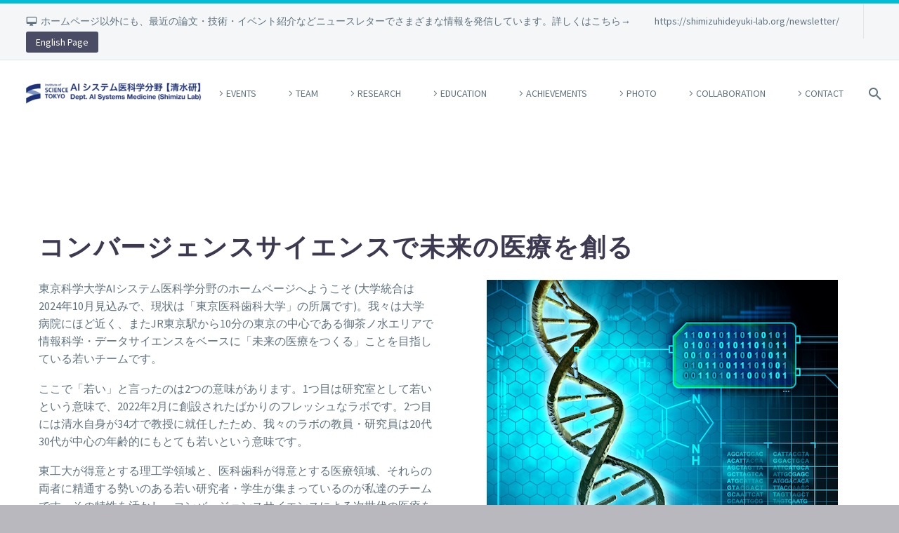

--- FILE ---
content_type: text/html; charset=UTF-8
request_url: https://shimizuhideyuki-lab.org/convergence_science-lab/
body_size: 18977
content:
<!DOCTYPE html>
<!--[if IE 7]>
<html class="ie ie7" lang="ja" xmlns:og="http://ogp.me/ns#" xmlns:fb="http://ogp.me/ns/fb#">
<![endif]-->
<!--[if IE 8]>
<html class="ie ie8" lang="ja" xmlns:og="http://ogp.me/ns#" xmlns:fb="http://ogp.me/ns/fb#">
<![endif]-->
<!--[if !(IE 7) | !(IE 8) ]><!-->
<html lang="ja" xmlns:og="http://ogp.me/ns#" xmlns:fb="http://ogp.me/ns/fb#">
<!--<![endif]-->
<head>
<meta charset="UTF-8">
<meta name="viewport" content="width=device-width, initial-scale=1.0"/>
<link rel="profile" href="http://gmpg.org/xfn/11">
<link rel="pingback" href="https://shimizuhideyuki-lab.org/xmlrpc.php">
<style>.tgpli-background-inited{background-image:none!important}img[data-tgpli-image-inited]{display:none!important;visibility:hidden!important}</style><style id='wp-img-auto-sizes-contain-inline-css' type='text/css'>img:is([sizes=auto i],[sizes^="auto," i]){contain-intrinsic-size:3000px 1500px}</style><link rel='stylesheet' id='layerslider-css' href='https://shimizuhideyuki-lab.org/wp-content/plugins/LayerSlider/assets/static/layerslider/css/layerslider.css?ver=7.6.7' type='text/css' media='all'/><link rel='stylesheet' id='thegem-preloader-css' href='https://shimizuhideyuki-lab.org/wp-content/themes/thegem-elementor/css/thegem-preloader.css?ver=5.7.0' type='text/css' media='all'/><style id='thegem-preloader-inline-css' type='text/css'>body:not(.compose-mode) .gem-icon-style-gradient span,
		body:not(.compose-mode) .gem-icon .gem-icon-half-1,
		body:not(.compose-mode) .gem-icon .gem-icon-half-2 {opacity:0!important}</style><link rel='stylesheet' id='thegem-reset-css' href='https://shimizuhideyuki-lab.org/wp-content/themes/thegem-elementor/css/thegem-reset.css?ver=5.7.0' type='text/css' media='all'/><link rel='stylesheet' id='thegem-grid-css' href='https://shimizuhideyuki-lab.org/wp-content/themes/thegem-elementor/css/thegem-grid.css?ver=5.7.0' type='text/css' media='all'/><link rel='stylesheet' id='thegem-header-css' href='https://shimizuhideyuki-lab.org/wp-content/themes/thegem-elementor/css/thegem-header.css?ver=5.7.0' type='text/css' media='all'/><link rel='stylesheet' id='thegem-style-css' href='https://shimizuhideyuki-lab.org/wp-content/themes/thegem-elementor/style.css?ver=6.9' type='text/css' media='all'/><link rel='stylesheet' id='thegem-widgets-css' href='https://shimizuhideyuki-lab.org/wp-content/themes/thegem-elementor/css/thegem-widgets.css?ver=5.7.0' type='text/css' media='all'/><link rel='stylesheet' id='thegem-new-css-css' href='https://shimizuhideyuki-lab.org/wp-content/themes/thegem-elementor/css/thegem-new-css.css?ver=5.7.0' type='text/css' media='all'/><link rel='stylesheet' id='perevazka-css-css-css' href='https://shimizuhideyuki-lab.org/wp-content/themes/thegem-elementor/css/thegem-perevazka-css.css?ver=5.7.0' type='text/css' media='all'/><link rel='stylesheet' id='thegem-google-fonts-css' href='//fonts.googleapis.com/css?family=Source+Sans+Pro%3A200%2C200italic%2C300%2C300italic%2C400%2C400italic%2C600%2C600italic%2C700%2C700italic%2C900%2C900italic%7CMontserrat%3A100%2C200%2C300%2C400%2C500%2C600%2C700%2C800%2C900%2C100italic%2C200italic%2C300italic%2C400italic%2C500italic%2C600italic%2C700italic%2C800italic%2C900italic&#038;subset=cyrillic%2Ccyrillic-ext%2Cgreek%2Cgreek-ext%2Clatin%2Clatin-ext%2Cvietnamese&#038;ver=6.9' type='text/css' media='all'/><link rel='stylesheet' id='thegem-custom-css' href='https://shimizuhideyuki-lab.org/wp-content/themes/thegem-elementor/css/custom-oPXpmHvU.css?ver=5.7.0' type='text/css' media='all'/><style id='thegem-custom-inline-css' type='text/css'>body .breadcrumbs,body .breadcrumbs a,body .bc-devider:before{color: #FFFFFFFF}body .breadcrumbs .current{color: #E7FF89FF;border-bottom: 3px solid #E7FF89FF}body .breadcrumbs a:hover{color: #E7FF89FF}body .page-title-block .breadcrumbs-container{text-align:center}.page-breadcrumbs{position:relative;display:flex;width:100%;align-items:center;min-height:70px;z-index:5}.fullwidth-content>.page-breadcrumbs{padding-left:21px;padding-right:21px}.page-breadcrumbs.page-breadcrumbs--left{justify-content:flex-start;text-align:left}.page-breadcrumbs.page-breadcrumbs--center{justify-content:center;text-align:center}.page-breadcrumbs.page-breadcrumbs--right{justify-content:flex-end;text-align:right}.page-breadcrumbs ul{display:flex;flex-wrap:wrap;padding:0;margin:0;list-style-type:none}.page-breadcrumbs ul li{position:relative}.page-breadcrumbs ul li:not(:last-child){padding-right:20px;margin-right:5px}.page-breadcrumbs ul li:not(:last-child):after{font-family:'thegem-icons';content:'\e601';position:absolute;right:0;top:50%;transform:translateY(-50%);line-height:1}.page-breadcrumbs ul li a,.page-breadcrumbs ul li:not(:last-child):after{color: #99A9B5FF}.page-breadcrumbs ul li{color: #3C3950FF}.page-breadcrumbs ul li a:hover{color: #3C3950FF}.block-content{padding-top:135px;background-color:#fff;background-image:none}.block-content:last-of-type{padding-bottom:110px}#top-area{display:block}body.woocommerce #main.page__top-shadow:before{display:none;content:'';position:absolute;top:0;left:0;width:100%;height:5px;box-shadow:0 5px 5px -5px rgba(0,0,0,.15) inset;z-index:1}body.woocommerce #main.page__top-shadow.visible:before{display:block}@media (max-width:991px){#page-title{}.page-title-inner,body .breadcrumbs{padding-left:0;padding-right:0}.page-title-excerpt{margin-top:18px}#page-title .page-title-title{margin-top:0}.block-content{}.block-content:last-of-type{}#top-area{display:block}}@media (max-width:767px){#page-title{}.page-title-inner,body .breadcrumbs{padding-left:0;padding-right:0}.page-title-excerpt{margin-top:18px}#page-title .page-title-title{margin-top:0}.block-content{}.block-content:last-of-type{}#top-area{display:none}}</style><link rel='stylesheet' id='jquery-fancybox-css' href='https://shimizuhideyuki-lab.org/wp-content/themes/thegem-elementor/js/fancyBox/jquery.fancybox.min.css?ver=5.7.0' type='text/css' media='all'/><style id='wp-emoji-styles-inline-css' type='text/css'>img.wp-smiley,img.emoji{display:inline!important;border:none!important;box-shadow:none!important;height:1em!important;width:1em!important;margin:0 .07em!important;vertical-align:-.1em!important;background:none!important;padding:0!important}</style><link rel='stylesheet' id='wp-block-library-css' href='https://shimizuhideyuki-lab.org/wp-includes/css/dist/block-library/style.min.css?ver=6.9' type='text/css' media='all'/><style id='global-styles-inline-css' type='text/css'>:root{--wp--preset--aspect-ratio--square:1;--wp--preset--aspect-ratio--4-3: 4/3;--wp--preset--aspect-ratio--3-4: 3/4;--wp--preset--aspect-ratio--3-2: 3/2;--wp--preset--aspect-ratio--2-3: 2/3;--wp--preset--aspect-ratio--16-9: 16/9;--wp--preset--aspect-ratio--9-16: 9/16;--wp--preset--color--black:#000;--wp--preset--color--cyan-bluish-gray:#abb8c3;--wp--preset--color--white:#fff;--wp--preset--color--pale-pink:#f78da7;--wp--preset--color--vivid-red:#cf2e2e;--wp--preset--color--luminous-vivid-orange:#ff6900;--wp--preset--color--luminous-vivid-amber:#fcb900;--wp--preset--color--light-green-cyan:#7bdcb5;--wp--preset--color--vivid-green-cyan:#00d084;--wp--preset--color--pale-cyan-blue:#8ed1fc;--wp--preset--color--vivid-cyan-blue:#0693e3;--wp--preset--color--vivid-purple:#9b51e0;--wp--preset--gradient--vivid-cyan-blue-to-vivid-purple:linear-gradient(135deg,#0693e3 0%,#9b51e0 100%);--wp--preset--gradient--light-green-cyan-to-vivid-green-cyan:linear-gradient(135deg,#7adcb4 0%,#00d082 100%);--wp--preset--gradient--luminous-vivid-amber-to-luminous-vivid-orange:linear-gradient(135deg,#fcb900 0%,#ff6900 100%);--wp--preset--gradient--luminous-vivid-orange-to-vivid-red:linear-gradient(135deg,#ff6900 0%,#cf2e2e 100%);--wp--preset--gradient--very-light-gray-to-cyan-bluish-gray:linear-gradient(135deg,#eee 0%,#a9b8c3 100%);--wp--preset--gradient--cool-to-warm-spectrum:linear-gradient(135deg,#4aeadc 0%,#9778d1 20%,#cf2aba 40%,#ee2c82 60%,#fb6962 80%,#fef84c 100%);--wp--preset--gradient--blush-light-purple:linear-gradient(135deg,#ffceec 0%,#9896f0 100%);--wp--preset--gradient--blush-bordeaux:linear-gradient(135deg,#fecda5 0%,#fe2d2d 50%,#6b003e 100%);--wp--preset--gradient--luminous-dusk:linear-gradient(135deg,#ffcb70 0%,#c751c0 50%,#4158d0 100%);--wp--preset--gradient--pale-ocean:linear-gradient(135deg,#fff5cb 0%,#b6e3d4 50%,#33a7b5 100%);--wp--preset--gradient--electric-grass:linear-gradient(135deg,#caf880 0%,#71ce7e 100%);--wp--preset--gradient--midnight:linear-gradient(135deg,#020381 0%,#2874fc 100%);--wp--preset--font-size--small:13px;--wp--preset--font-size--medium:20px;--wp--preset--font-size--large:36px;--wp--preset--font-size--x-large:42px;--wp--preset--spacing--20:.44rem;--wp--preset--spacing--30:.67rem;--wp--preset--spacing--40:1rem;--wp--preset--spacing--50:1.5rem;--wp--preset--spacing--60:2.25rem;--wp--preset--spacing--70:3.38rem;--wp--preset--spacing--80:5.06rem;--wp--preset--shadow--natural:6px 6px 9px rgba(0,0,0,.2);--wp--preset--shadow--deep:12px 12px 50px rgba(0,0,0,.4);--wp--preset--shadow--sharp:6px 6px 0 rgba(0,0,0,.2);--wp--preset--shadow--outlined:6px 6px 0 -3px #fff , 6px 6px #000;--wp--preset--shadow--crisp:6px 6px 0 #000}:where(.is-layout-flex){gap:.5em}:where(.is-layout-grid){gap:.5em}body .is-layout-flex{display:flex}.is-layout-flex{flex-wrap:wrap;align-items:center}.is-layout-flex > :is(*, div){margin:0}body .is-layout-grid{display:grid}.is-layout-grid > :is(*, div){margin:0}:where(.wp-block-columns.is-layout-flex){gap:2em}:where(.wp-block-columns.is-layout-grid){gap:2em}:where(.wp-block-post-template.is-layout-flex){gap:1.25em}:where(.wp-block-post-template.is-layout-grid){gap:1.25em}.has-black-color{color:var(--wp--preset--color--black)!important}.has-cyan-bluish-gray-color{color:var(--wp--preset--color--cyan-bluish-gray)!important}.has-white-color{color:var(--wp--preset--color--white)!important}.has-pale-pink-color{color:var(--wp--preset--color--pale-pink)!important}.has-vivid-red-color{color:var(--wp--preset--color--vivid-red)!important}.has-luminous-vivid-orange-color{color:var(--wp--preset--color--luminous-vivid-orange)!important}.has-luminous-vivid-amber-color{color:var(--wp--preset--color--luminous-vivid-amber)!important}.has-light-green-cyan-color{color:var(--wp--preset--color--light-green-cyan)!important}.has-vivid-green-cyan-color{color:var(--wp--preset--color--vivid-green-cyan)!important}.has-pale-cyan-blue-color{color:var(--wp--preset--color--pale-cyan-blue)!important}.has-vivid-cyan-blue-color{color:var(--wp--preset--color--vivid-cyan-blue)!important}.has-vivid-purple-color{color:var(--wp--preset--color--vivid-purple)!important}.has-black-background-color{background-color:var(--wp--preset--color--black)!important}.has-cyan-bluish-gray-background-color{background-color:var(--wp--preset--color--cyan-bluish-gray)!important}.has-white-background-color{background-color:var(--wp--preset--color--white)!important}.has-pale-pink-background-color{background-color:var(--wp--preset--color--pale-pink)!important}.has-vivid-red-background-color{background-color:var(--wp--preset--color--vivid-red)!important}.has-luminous-vivid-orange-background-color{background-color:var(--wp--preset--color--luminous-vivid-orange)!important}.has-luminous-vivid-amber-background-color{background-color:var(--wp--preset--color--luminous-vivid-amber)!important}.has-light-green-cyan-background-color{background-color:var(--wp--preset--color--light-green-cyan)!important}.has-vivid-green-cyan-background-color{background-color:var(--wp--preset--color--vivid-green-cyan)!important}.has-pale-cyan-blue-background-color{background-color:var(--wp--preset--color--pale-cyan-blue)!important}.has-vivid-cyan-blue-background-color{background-color:var(--wp--preset--color--vivid-cyan-blue)!important}.has-vivid-purple-background-color{background-color:var(--wp--preset--color--vivid-purple)!important}.has-black-border-color{border-color:var(--wp--preset--color--black)!important}.has-cyan-bluish-gray-border-color{border-color:var(--wp--preset--color--cyan-bluish-gray)!important}.has-white-border-color{border-color:var(--wp--preset--color--white)!important}.has-pale-pink-border-color{border-color:var(--wp--preset--color--pale-pink)!important}.has-vivid-red-border-color{border-color:var(--wp--preset--color--vivid-red)!important}.has-luminous-vivid-orange-border-color{border-color:var(--wp--preset--color--luminous-vivid-orange)!important}.has-luminous-vivid-amber-border-color{border-color:var(--wp--preset--color--luminous-vivid-amber)!important}.has-light-green-cyan-border-color{border-color:var(--wp--preset--color--light-green-cyan)!important}.has-vivid-green-cyan-border-color{border-color:var(--wp--preset--color--vivid-green-cyan)!important}.has-pale-cyan-blue-border-color{border-color:var(--wp--preset--color--pale-cyan-blue)!important}.has-vivid-cyan-blue-border-color{border-color:var(--wp--preset--color--vivid-cyan-blue)!important}.has-vivid-purple-border-color{border-color:var(--wp--preset--color--vivid-purple)!important}.has-vivid-cyan-blue-to-vivid-purple-gradient-background{background:var(--wp--preset--gradient--vivid-cyan-blue-to-vivid-purple)!important}.has-light-green-cyan-to-vivid-green-cyan-gradient-background{background:var(--wp--preset--gradient--light-green-cyan-to-vivid-green-cyan)!important}.has-luminous-vivid-amber-to-luminous-vivid-orange-gradient-background{background:var(--wp--preset--gradient--luminous-vivid-amber-to-luminous-vivid-orange)!important}.has-luminous-vivid-orange-to-vivid-red-gradient-background{background:var(--wp--preset--gradient--luminous-vivid-orange-to-vivid-red)!important}.has-very-light-gray-to-cyan-bluish-gray-gradient-background{background:var(--wp--preset--gradient--very-light-gray-to-cyan-bluish-gray)!important}.has-cool-to-warm-spectrum-gradient-background{background:var(--wp--preset--gradient--cool-to-warm-spectrum)!important}.has-blush-light-purple-gradient-background{background:var(--wp--preset--gradient--blush-light-purple)!important}.has-blush-bordeaux-gradient-background{background:var(--wp--preset--gradient--blush-bordeaux)!important}.has-luminous-dusk-gradient-background{background:var(--wp--preset--gradient--luminous-dusk)!important}.has-pale-ocean-gradient-background{background:var(--wp--preset--gradient--pale-ocean)!important}.has-electric-grass-gradient-background{background:var(--wp--preset--gradient--electric-grass)!important}.has-midnight-gradient-background{background:var(--wp--preset--gradient--midnight)!important}.has-small-font-size{font-size:var(--wp--preset--font-size--small)!important}.has-medium-font-size{font-size:var(--wp--preset--font-size--medium)!important}.has-large-font-size{font-size:var(--wp--preset--font-size--large)!important}.has-x-large-font-size{font-size:var(--wp--preset--font-size--x-large)!important}</style><style id='classic-theme-styles-inline-css' type='text/css'>.wp-block-button__link{color:#fff;background-color:#32373c;border-radius:9999px;box-shadow:none;text-decoration:none;padding:calc(.667em + 2px) calc(1.333em + 2px);font-size:1.125em}.wp-block-file__button{background:#32373c;color:#fff;text-decoration:none}</style><link rel='stylesheet' id='contact-form-7-css' href='https://shimizuhideyuki-lab.org/wp-content/plugins/contact-form-7/includes/css/styles.css?ver=6.0.6' type='text/css' media='all'/><link rel='stylesheet' id='elementor-icons-css' href='https://shimizuhideyuki-lab.org/wp-content/plugins/elementor/assets/lib/eicons/css/elementor-icons.min.css?ver=5.16.0' type='text/css' media='all'/><link rel='stylesheet' id='elementor-frontend-legacy-css' href='https://shimizuhideyuki-lab.org/wp-content/plugins/elementor/assets/css/frontend-legacy.min.css?ver=3.8.1' type='text/css' media='all'/><link rel='stylesheet' id='elementor-frontend-css' href='https://shimizuhideyuki-lab.org/wp-content/plugins/elementor/assets/css/frontend-lite.min.css?ver=3.8.1' type='text/css' media='all'/><link rel='stylesheet' id='elementor-post-6-css' href='https://shimizuhideyuki-lab.org/wp-content/uploads/elementor/css/post-6.css?ver=1674520369' type='text/css' media='all'/><link rel='stylesheet' id='google-fonts-1-css' href='https://fonts.googleapis.com/css?family=Roboto%3A100%2C100italic%2C200%2C200italic%2C300%2C300italic%2C400%2C400italic%2C500%2C500italic%2C600%2C600italic%2C700%2C700italic%2C800%2C800italic%2C900%2C900italic%7CRoboto+Slab%3A100%2C100italic%2C200%2C200italic%2C300%2C300italic%2C400%2C400italic%2C500%2C500italic%2C600%2C600italic%2C700%2C700italic%2C800%2C800italic%2C900%2C900italic&#038;display=auto&#038;ver=6.9' type='text/css' media='all'/><style type="text/css" id="wp-custom-css">p{-webkit-user-select:none;-moz-user-select:none;-ms-user-select:none;user-select:none}</style><style>.elementor-heading-title{padding:0;margin:0;line-height:1}.elementor-widget-heading .elementor-heading-title[class*="elementor-size-"]>a{color:inherit;font-size:inherit;line-height:inherit}.elementor-widget-heading .elementor-heading-title.elementor-size-small{font-size:15px}.elementor-widget-heading .elementor-heading-title.elementor-size-medium{font-size:19px}.elementor-widget-heading .elementor-heading-title.elementor-size-large{font-size:29px}.elementor-widget-heading .elementor-heading-title.elementor-size-xl{font-size:39px}.elementor-widget-heading .elementor-heading-title.elementor-size-xxl{font-size:59px}</style><style>.elementor-widget-text-editor.elementor-drop-cap-view-stacked .elementor-drop-cap{background-color:#818a91;color:#fff}.elementor-widget-text-editor.elementor-drop-cap-view-framed .elementor-drop-cap{color:#818a91;border:3px solid;background-color:transparent}.elementor-widget-text-editor:not(.elementor-drop-cap-view-default) .elementor-drop-cap{margin-top:8px}.elementor-widget-text-editor:not(.elementor-drop-cap-view-default) .elementor-drop-cap-letter{width:1em;height:1em}.elementor-widget-text-editor .elementor-drop-cap{float:left;text-align:center;line-height:1;font-size:50px}.elementor-widget-text-editor .elementor-drop-cap-letter{display:inline-block}</style><style>.elementor-widget-image{text-align:center}.elementor-widget-image a{display:inline-block}.elementor-widget-image a img[src$=".svg"]{width:48px}.elementor-widget-image img{vertical-align:middle;display:inline-block}</style><script type="application/ld+json">
{
  "@context" : "http://schema.org",
  "@type" : "WebSite",
  "name" : "Dept. AI Systems Medicine, Tokyo Medical and Dental University (TMDU)",
  "url" : "https://shimizuhideyuki-lab.org/"
}
</script>
<script type="text/javascript">window.tgpLazyItemsOptions={visibilityOffset:300,desktopEnable:true,mobileEnable:false};window.tgpQueue={nodes:[],add:function(id,data){data=data||{};if(window.tgpLazyItems!==undefined){if(this.nodes.length>0){window.tgpLazyItems.addNodes(this.flushNodes());}window.tgpLazyItems.addNode({node:document.getElementById(id),data:data});}else{this.nodes.push({node:document.getElementById(id),data:data});}},flushNodes:function(){return this.nodes.splice(0,this.nodes.length);}};</script>
<script type="text/javascript" async src="https://shimizuhideyuki-lab.org/wp-content/themes/thegem-elementor/js/thegem-pagespeed-lazy-items.js"></script><title>コンバージェンスサイエンス convergence scienceの研究室 (大学院) をお探しの方へ &#8211; AIシステム医科学@東京科学大学 (Science Tokyo, Shimizu Lab)</title>
<meta name='robots' content='max-image-preview:large'/>
<link rel='dns-prefetch' href='//fonts.googleapis.com'/>
<link rel="alternate" type="application/rss+xml" title="AIシステム医科学@東京科学大学 (Science Tokyo, Shimizu Lab) &raquo; フィード" href="https://shimizuhideyuki-lab.org/feed/"/>
<link rel="alternate" type="application/rss+xml" title="AIシステム医科学@東京科学大学 (Science Tokyo, Shimizu Lab) &raquo; コメントフィード" href="https://shimizuhideyuki-lab.org/comments/feed/"/>
<link rel="alternate" title="oEmbed (JSON)" type="application/json+oembed" href="https://shimizuhideyuki-lab.org/wp-json/oembed/1.0/embed?url=https%3A%2F%2Fshimizuhideyuki-lab.org%2Fconvergence_science-lab%2F"/>
<link rel="alternate" title="oEmbed (XML)" type="text/xml+oembed" href="https://shimizuhideyuki-lab.org/wp-json/oembed/1.0/embed?url=https%3A%2F%2Fshimizuhideyuki-lab.org%2Fconvergence_science-lab%2F&#038;format=xml"/>
<script type="text/javascript">function fullHeightRow(){var fullHeight,offsetTop,element=document.getElementsByClassName('vc_row-o-full-height')[0];if(element){fullHeight=window.innerHeight;offsetTop=window.pageYOffset+element.getBoundingClientRect().top;if(offsetTop<fullHeight){fullHeight=100-offsetTop/(fullHeight/100);element.style.minHeight=fullHeight+'vh'}}}fullHeightRow();</script><script type="text/javascript" src="https://shimizuhideyuki-lab.org/wp-includes/js/jquery/jquery.min.js?ver=3.7.1" id="jquery-core-js"></script>
<script type="text/javascript" src="https://shimizuhideyuki-lab.org/wp-includes/js/jquery/jquery-migrate.min.js?ver=3.4.1" id="jquery-migrate-js"></script>
<meta name="generator" content="Powered by LayerSlider 7.6.7 - Build Heros, Sliders, and Popups. Create Animations and Beautiful, Rich Web Content as Easy as Never Before on WordPress."/>
<!-- LayerSlider updates and docs at: https://layerslider.com -->
<link rel="https://api.w.org/" href="https://shimizuhideyuki-lab.org/wp-json/"/><link rel="alternate" title="JSON" type="application/json" href="https://shimizuhideyuki-lab.org/wp-json/wp/v2/pages/49610"/><link rel="EditURI" type="application/rsd+xml" title="RSD" href="https://shimizuhideyuki-lab.org/xmlrpc.php?rsd"/>
<meta name="generator" content="WordPress 6.9"/>
<link rel="canonical" href="https://shimizuhideyuki-lab.org/convergence_science-lab/"/>
<link rel='shortlink' href='https://shimizuhideyuki-lab.org/?p=49610'/>
<!-- Global site tag (gtag.js) - Google Analytics -->
<script async src="https://www.googletagmanager.com/gtag/js?id=UA-82436059-6"></script>
<script>window.dataLayer=window.dataLayer||[];function gtag(){dataLayer.push(arguments);}gtag('js',new Date());gtag('config','UA-82436059-6');</script>
<link rel="icon" href="https://shimizuhideyuki-lab.org/wp-content/uploads/2022/01/fabicon.jpg" sizes="32x32"/>
<link rel="icon" href="https://shimizuhideyuki-lab.org/wp-content/uploads/2022/01/fabicon.jpg" sizes="192x192"/>
<link rel="apple-touch-icon" href="https://shimizuhideyuki-lab.org/wp-content/uploads/2022/01/fabicon.jpg"/>
<meta name="msapplication-TileImage" content="https://shimizuhideyuki-lab.org/wp-content/uploads/2022/01/fabicon.jpg"/>
</head>
<body class="wp-singular page-template page-template-page-fullwidth page-template-page-fullwidth-php page page-id-49610 wp-theme-thegem-elementor elementor-default elementor-kit-6 elementor-page elementor-page-49610"><noscript><meta HTTP-EQUIV="refresh" content="0;url='https://shimizuhideyuki-lab.org/convergence_science-lab/?PageSpeed=noscript'" /><style><!--table,div,span,font,p{display:none} --></style><div style="display:block">Please click <a href="https://shimizuhideyuki-lab.org/convergence_science-lab/?PageSpeed=noscript">here</a> if you are not redirected within a few seconds.</div></noscript>
<script type="text/javascript">var gemSettings={"isTouch":"","forcedLasyDisabled":"","tabletPortrait":"","tabletLandscape":"","topAreaMobileDisable":"","parallaxDisabled":"","fillTopArea":"","themePath":"https:\/\/shimizuhideyuki-lab.org\/wp-content\/themes\/thegem-elementor","rootUrl":"https:\/\/shimizuhideyuki-lab.org","mobileEffectsEnabled":"","isRTL":""};(function(){function isTouchDevice(){return(('ontouchstart'in window)||(navigator.MaxTouchPoints>0)||(navigator.msMaxTouchPoints>0));}window.gemSettings.isTouch=isTouchDevice();function userAgentDetection(){var ua=navigator.userAgent.toLowerCase(),platform=navigator.platform.toLowerCase(),UA=ua.match(/(opera|ie|firefox|chrome|version)[\s\/:]([\w\d\.]+)?.*?(safari|version[\s\/:]([\w\d\.]+)|$)/)||[null,'unknown',0],mode=UA[1]=='ie'&&document.documentMode;window.gemBrowser={name:(UA[1]=='version')?UA[3]:UA[1],version:UA[2],platform:{name:ua.match(/ip(?:ad|od|hone)/)?'ios':(ua.match(/(?:webos|android)/)||platform.match(/mac|win|linux/)||['other'])[0]}};}window.updateGemClientSize=function(){if(window.gemOptions==null||window.gemOptions==undefined){window.gemOptions={first:false,clientWidth:0,clientHeight:0,innerWidth:-1};}window.gemOptions.clientWidth=window.innerWidth||document.documentElement.clientWidth;if(document.body!=null&&!window.gemOptions.clientWidth){window.gemOptions.clientWidth=document.body.clientWidth;}window.gemOptions.clientHeight=window.innerHeight||document.documentElement.clientHeight;if(document.body!=null&&!window.gemOptions.clientHeight){window.gemOptions.clientHeight=document.body.clientHeight;}};window.updateGemInnerSize=function(width){window.gemOptions.innerWidth=width!=undefined?width:(document.body!=null?document.body.clientWidth:0);};userAgentDetection();window.updateGemClientSize(true);window.gemSettings.lasyDisabled=window.gemSettings.forcedLasyDisabled||(!window.gemSettings.mobileEffectsEnabled&&(window.gemSettings.isTouch||window.gemOptions.clientWidth<=800));})();(function(){if(window.gemBrowser.name=='safari'){try{var safariVersion=parseInt(window.gemBrowser.version);}catch(e){var safariVersion=0;}if(safariVersion>=9){window.gemSettings.parallaxDisabled=true;window.gemSettings.fillTopArea=true;}}})();(function(){var fullwithData={page:null,pageWidth:0,pageOffset:{},fixVcRow:true,pagePaddingLeft:0};function updateFullwidthData(){fullwithData.pageOffset=fullwithData.page.getBoundingClientRect();fullwithData.pageWidth=parseFloat(fullwithData.pageOffset.width);fullwithData.pagePaddingLeft=0;if(fullwithData.page.className.indexOf('vertical-header')!=-1){fullwithData.pagePaddingLeft=45;if(fullwithData.pageWidth>=1600){fullwithData.pagePaddingLeft=360;}if(fullwithData.pageWidth<980){fullwithData.pagePaddingLeft=0;}}}function gem_fix_fullwidth_position(element){if(element==null){return false;}if(fullwithData.page==null){fullwithData.page=document.getElementById('page');updateFullwidthData();}if(!fullwithData.fixVcRow){return false;}if(element.previousElementSibling!=null&&element.previousElementSibling!=undefined&&element.previousElementSibling.className.indexOf('fullwidth-block')==-1){var elementParentViewportOffset=element.previousElementSibling.getBoundingClientRect();}else{var elementParentViewportOffset=element.parentNode.getBoundingClientRect();}if(element.className.indexOf('vc_row')!=-1){var elementMarginLeft=-21;var elementMarginRight=-21;}else{var elementMarginLeft=0;var elementMarginRight=0;}var offset=parseInt(fullwithData.pageOffset.left+0.5)-parseInt((elementParentViewportOffset.left<0?0:elementParentViewportOffset.left)+0.5)-elementMarginLeft+fullwithData.pagePaddingLeft;var offsetKey=window.gemSettings.isRTL?'right':'left';element.style.position='relative';element.style[offsetKey]=offset+'px';element.style.width=fullwithData.pageWidth-fullwithData.pagePaddingLeft+'px';if(element.className.indexOf('vc_row')==-1){element.setAttribute('data-fullwidth-updated',1);}if(element.className.indexOf('vc_row')!=-1&&!element.hasAttribute('data-vc-stretch-content')){var el_full=element.parentNode.querySelector('.vc_row-full-width-before');var padding=-1*offset;0>padding&&(padding=0);var paddingRight=fullwithData.pageWidth-padding-el_full.offsetWidth+elementMarginLeft+elementMarginRight;0>paddingRight&&(paddingRight=0);element.style.paddingLeft=padding+'px';element.style.paddingRight=paddingRight+'px';}}window.gem_fix_fullwidth_position=gem_fix_fullwidth_position;document.addEventListener('DOMContentLoaded',function(){var classes=[];if(window.gemSettings.isTouch){document.body.classList.add('thegem-touch');}if(window.gemSettings.lasyDisabled&&!window.gemSettings.forcedLasyDisabled){document.body.classList.add('thegem-effects-disabled');}});if(window.gemSettings.parallaxDisabled){var head=document.getElementsByTagName('head')[0],link=document.createElement('style');link.rel='stylesheet';link.type='text/css';link.innerHTML=".fullwidth-block.fullwidth-block-parallax-fixed .fullwidth-block-background { background-attachment: scroll !important; }";head.appendChild(link);}})();(function(){setTimeout(function(){var preloader=document.getElementById('page-preloader');if(preloader!=null&&preloader!=undefined){preloader.className+=' preloader-loaded';}},window.pagePreloaderHideTime||1000);})();</script>
<div id="page-preloader"><div class="page-preloader-spin"></div></div>
<div id="page" class="layout-fullwidth header-style-2">
<a href="#page" class="scroll-top-button"></a>
<div id="site-header-wrapper" class="  ">
<header id="site-header" class="site-header animated-header mobile-menu-layout-default" role="banner">
<div class="top-area-background">
<div id="top-area" class="top-area top-area-style-default top-area-alignment-left">
<div class="container container-fullwidth">
<div class="top-area-items inline-inside">
<div class="top-area-block top-area-contacts"><div class="gem-contacts inline-inside"><div class="gem-contacts-item gem-contacts-address">ホームページ以外にも、最近の論文・技術・イベント紹介などニュースレターでさまざまな情報を発信しています。詳しくはこちら→</div><div class="gem-contacts-item gem-contacts-website"><a href="https://shimizuhideyuki-lab.org/newsletter/">https://shimizuhideyuki-lab.org/newsletter/</a></div></div></div>
<div class="top-area-block top-area-menu">
<div class="top-area-button"><div class="gem-button-container gem-button-position-inline"><a class="gem-button gem-button-size-tiny gem-button-style-flat gem-button-text-weight-normal gem-button-no-uppercase" style="border-radius: 3px;" onmouseleave="" onmouseenter="" href="/english/" target="_self">English Page</a></div> </div>
</div>
</div>
</div>
</div>
</div>
<div class="header-background">
<div class="container container-fullwidth">
<div class="header-main logo-position-left header-layout-default header-layout-fullwidth header-style-2">
<div class="site-title">
<div class="site-logo" style="width:250px;">
<a href="https://shimizuhideyuki-lab.org/" rel="home">
<span class="logo"><img src="https://shimizuhideyuki-lab.org/wp-content/uploads/thegem-logos/logo_d4256381deeae35b70d22aaaeeeba6ef_1x.png" srcset="https://shimizuhideyuki-lab.org/wp-content/uploads/thegem-logos/logo_d4256381deeae35b70d22aaaeeeba6ef_1x.png 1x,https://shimizuhideyuki-lab.org/wp-content/uploads/thegem-logos/logo_d4256381deeae35b70d22aaaeeeba6ef_2x.png 2x,https://shimizuhideyuki-lab.org/wp-content/uploads/thegem-logos/logo_d4256381deeae35b70d22aaaeeeba6ef_3x.png 3x" alt="AIシステム医科学@東京科学大学 (Science Tokyo, Shimizu Lab)" style="width:250px;" class="tgp-exclude default"/><img src="https://shimizuhideyuki-lab.org/wp-content/uploads/thegem-logos/logo_d4256381deeae35b70d22aaaeeeba6ef_1x.png" srcset="https://shimizuhideyuki-lab.org/wp-content/uploads/thegem-logos/logo_d4256381deeae35b70d22aaaeeeba6ef_1x.png 1x,https://shimizuhideyuki-lab.org/wp-content/uploads/thegem-logos/logo_d4256381deeae35b70d22aaaeeeba6ef_2x.png 2x,https://shimizuhideyuki-lab.org/wp-content/uploads/thegem-logos/logo_d4256381deeae35b70d22aaaeeeba6ef_3x.png 3x" alt="AIシステム医科学@東京科学大学 (Science Tokyo, Shimizu Lab)" style="width:250px;" class="tgp-exclude small"/></span>
</a>
</div>
</div>
<nav id="primary-navigation" class="site-navigation primary-navigation" role="navigation">
<button class="menu-toggle dl-trigger">Primary Menu<span class="menu-line-1"></span><span class="menu-line-2"></span><span class="menu-line-3"></span></button>	<ul id="primary-menu" class="nav-menu styled no-responsive dl-menu"><li id="menu-item-55865" class="menu-item menu-item-type-custom menu-item-object-custom menu-item-55865 megamenu-first-element mobile-clickable"><a href="https://shimizuhideyuki-lab.org/online_courses/">Events</a></li>
<li id="menu-item-51005" class="menu-item menu-item-type-custom menu-item-object-custom menu-item-51005 megamenu-first-element mobile-clickable"><a href="https://shimizuhideyuki-lab.org/team/">Team</a></li>
<li id="menu-item-51004" class="menu-item menu-item-type-custom menu-item-object-custom menu-item-51004 megamenu-first-element mobile-clickable"><a href="https://shimizuhideyuki-lab.org/research/">Research</a></li>
<li id="menu-item-51006" class="menu-item menu-item-type-custom menu-item-object-custom menu-item-51006 megamenu-first-element mobile-clickable"><a href="https://shimizuhideyuki-lab.org/education/">Education</a></li>
<li id="menu-item-51007" class="menu-item menu-item-type-custom menu-item-object-custom menu-item-51007 megamenu-first-element mobile-clickable"><a href="https://shimizuhideyuki-lab.org/achievements/">Achievements</a></li>
<li id="menu-item-55894" class="menu-item menu-item-type-custom menu-item-object-custom menu-item-55894 megamenu-first-element mobile-clickable"><a href="https://shimizuhideyuki-lab.org/photo/">Photo</a></li>
<li id="menu-item-51009" class="menu-item menu-item-type-custom menu-item-object-custom menu-item-51009 megamenu-first-element mobile-clickable"><a href="https://shimizuhideyuki-lab.org/what-we-can-offer/">Collaboration</a></li>
<li id="menu-item-51008" class="menu-item menu-item-type-custom menu-item-object-custom menu-item-51008 megamenu-first-element mobile-clickable"><a href="https://shimizuhideyuki-lab.org/contact/">Contact</a></li>
<li class="menu-item menu-item-search "><a href="#"></a><div class="minisearch "><form role="search" id="searchform" class="sf" action="https://shimizuhideyuki-lab.org/" method="GET"><input id="searchform-input" class="sf-input" type="text" placeholder="Search..." name="s"><span class="sf-submit-icon"></span><input id="searchform-submit" class="sf-submit" type="submit" value=""></form></div></li></ul>	</nav>
</div>
</div>
</div>
</header><!-- #site-header -->
</div><!-- #site-header-wrapper -->
<div id="main" class="site-main page__top-shadow visible">
<div id="main-content" class="main-content">
<div class="block-content">
<div class="panel">
<div class="panel-center">
<article id="post-49610" class="post-49610 page type-page status-publish">
<div class="entry-content post-content">
<div class="container">
</div><!-- .container -->
<div class="fullwidth-content">	<div data-elementor-type="wp-page" data-elementor-id="49610" class="elementor elementor-49610">
<div class="elementor-inner">
<div class="elementor-section-wrap">
<section class="elementor-section elementor-top-section elementor-element elementor-element-e83c148 elementor-section-boxed elementor-section-height-default elementor-section-height-default" data-id="e83c148" data-element_type="section">
<div class="elementor-container elementor-column-gap-thegem">
<div class="elementor-row">
<div class="elementor-column elementor-col-100 elementor-top-column elementor-element elementor-element-8aaffdc" data-id="8aaffdc" data-element_type="column">
<div class="elementor-column-wrap elementor-element-populated">
<div class="elementor-widget-wrap">
<div class="elementor-element elementor-element-e63e990 flex-horizontal-align-default flex-horizontal-align-tablet-default flex-horizontal-align-mobile-default flex-vertical-align-default flex-vertical-align-tablet-default flex-vertical-align-mobile-default elementor-widget elementor-widget-heading" data-id="e63e990" data-element_type="widget" data-widget_type="heading.default">
<div class="elementor-widget-container">
<h2 class="elementor-heading-title elementor-size-default">コンバージェンスサイエンスで未来の医療を創る</h2>	</div>
</div>
</div>
</div>
</div>
</div>
</div>
</section>
<section class="elementor-section elementor-top-section elementor-element elementor-element-56b60ec elementor-section-boxed elementor-section-height-default elementor-section-height-default" data-id="56b60ec" data-element_type="section">
<div class="elementor-container elementor-column-gap-thegem">
<div class="elementor-row">
<div class="elementor-column elementor-col-50 elementor-top-column elementor-element elementor-element-39ea5e3" data-id="39ea5e3" data-element_type="column">
<div class="elementor-column-wrap elementor-element-populated">
<div class="elementor-widget-wrap">
<div class="elementor-element elementor-element-fcb41b2 flex-horizontal-align-default flex-horizontal-align-tablet-default flex-horizontal-align-mobile-default flex-vertical-align-default flex-vertical-align-tablet-default flex-vertical-align-mobile-default elementor-widget elementor-widget-text-editor" data-id="fcb41b2" data-element_type="widget" data-widget_type="text-editor.default">
<div class="elementor-widget-container">
<div class="elementor-text-editor elementor-clearfix">
<p>東京科学大学AIシステム医科学分野のホームページへようこそ (大学統合は2024年10月見込みで、現状は「東京医科歯科大学」の所属です)。我々は大学病院にほど近く、またJR東京駅から10分の東京の中心である御茶ノ水エリアで情報科学・データサイエンスをベースに「未来の医療をつくる」ことを目指している若いチームです。</p><p>ここで「若い」と言ったのは2つの意味があります。1つ目は研究室として若いという意味で、2022年2月に創設されたばかりのフレッシュなラボです。2つ目には清水自身が34才で教授に就任したため、我々のラボの教員・研究員は20代30代が中心の年齢的にもとても若いという意味です。</p><p>東工大が得意とする理工学領域と、医科歯科が得意とする医療領域、それらの両者に精通する勢いのある若い研究者・学生が集まっているのが私達のチームです。その特性を活かし、コンバージェンスサイエンスによる次世代の医療をつくることを本気で目指しています。</p>	</div>
</div>
</div>
</div>
</div>
</div>
<div class="elementor-column elementor-col-50 elementor-top-column elementor-element elementor-element-c6efba0" data-id="c6efba0" data-element_type="column">
<div class="elementor-column-wrap elementor-element-populated">
<div class="elementor-widget-wrap">
<div class="elementor-element elementor-element-e2f9a5b flex-horizontal-align-default flex-horizontal-align-tablet-default flex-horizontal-align-mobile-default flex-vertical-align-default flex-vertical-align-tablet-default flex-vertical-align-mobile-default elementor-widget elementor-widget-image" data-id="e2f9a5b" data-element_type="widget" data-widget_type="image.default">
<div class="elementor-widget-container">
<div class="elementor-image">
<figure class="wp-caption">
<img fetchpriority="high" decoding="async" width="500" height="375" data-tgpli-src="https://shimizuhideyuki-lab.org/wp-content/uploads/2022/01/aboutus.jpeg" class="attachment-large size-large" alt="" data-tgpli-srcset="https://shimizuhideyuki-lab.org/wp-content/uploads/2022/01/aboutus.jpeg 500w, https://shimizuhideyuki-lab.org/wp-content/uploads/2022/01/aboutus-300x225.jpeg 300w" sizes="(max-width: 500px) 100vw, 500px" data-tgpli-inited data-tgpli-image-inited id="tgpli-6970e54e1f6b2"/><script>window.tgpQueue.add('tgpli-6970e54e1f6b2')</script><noscript><img fetchpriority="high" decoding="async" width="500" height="375" src="https://shimizuhideyuki-lab.org/wp-content/uploads/2022/01/aboutus.jpeg" class="attachment-large size-large" alt="" srcset="https://shimizuhideyuki-lab.org/wp-content/uploads/2022/01/aboutus.jpeg 500w, https://shimizuhideyuki-lab.org/wp-content/uploads/2022/01/aboutus-300x225.jpeg 300w" sizes="(max-width: 500px) 100vw, 500px"/></noscript>	<figcaption class="widget-image-caption wp-caption-text">コンバージェンスサイエンスで未来の医療をつくる</figcaption>
</figure>
</div>
</div>
</div>
</div>
</div>
</div>
</div>
</div>
</section>
<section class="elementor-section elementor-top-section elementor-element elementor-element-ef45179 elementor-section-boxed elementor-section-height-default elementor-section-height-default" data-id="ef45179" data-element_type="section">
<div class="elementor-container elementor-column-gap-thegem">
<div class="elementor-row">
<div class="elementor-column elementor-col-100 elementor-top-column elementor-element elementor-element-b5dfe79" data-id="b5dfe79" data-element_type="column">
<div class="elementor-column-wrap elementor-element-populated">
<div class="elementor-widget-wrap">
<div class="elementor-element elementor-element-c095094 flex-horizontal-align-default flex-horizontal-align-tablet-default flex-horizontal-align-mobile-default flex-vertical-align-default flex-vertical-align-tablet-default flex-vertical-align-mobile-default elementor-widget elementor-widget-text-editor" data-id="c095094" data-element_type="widget" data-widget_type="text-editor.default">
<div class="elementor-widget-container">
<div class="elementor-text-editor elementor-clearfix">
<p>清水は医師としての臨床経験がありますが、医学博士号は生命科学系のプロジェクト (実験系の分子細胞生物学) でとりました。その一方、情報科学の国際コンペティションでさまざまな賞や称号をとり (もちろん情報科学の論文も出して)、米国Harvard大やMIT (マサチューセッツ工科大学) では数学や物理・化学の研究者らと研究をしてきました。その影響もあり、医学や生命科学だけではなく工学系の学会からもさまざまなお誘いをいただいています (例えば<a href="https://shimizuhideyuki-lab.org/conference-report_jafoe2023/">こちら</a>)。このような理由で、私達の研究室は日本で最もコンバージェンスサイエンスを学べる環境にあると自負しております。</p><p>近年の私達が取り組んでいる主なプロジェクトの概略を紹介します。</p>	</div>
</div>
</div>
</div>
</div>
</div>
</div>
</div>
</section>
<section class="elementor-section elementor-top-section elementor-element elementor-element-60c2cd3 elementor-section-boxed elementor-section-height-default elementor-section-height-default" data-id="60c2cd3" data-element_type="section">
<div class="elementor-container elementor-column-gap-thegem">
<div class="elementor-row">
<div class="elementor-column elementor-col-33 elementor-top-column elementor-element elementor-element-d2120d6" data-id="d2120d6" data-element_type="column">
<div class="elementor-column-wrap elementor-element-populated">
<div class="elementor-widget-wrap">
<div class="elementor-element elementor-element-beece21 flex-horizontal-align-default flex-horizontal-align-tablet-default flex-horizontal-align-mobile-default flex-vertical-align-default flex-vertical-align-tablet-default flex-vertical-align-mobile-default elementor-widget elementor-widget-image" data-id="beece21" data-element_type="widget" data-widget_type="image.default">
<div class="elementor-widget-container">
<div class="elementor-image">
<figure class="wp-caption">
<img decoding="async" width="800" height="457" data-tgpli-src="https://shimizuhideyuki-lab.org/wp-content/uploads/2022/01/healthcare.jpg" class="attachment-large size-large" alt="" data-tgpli-srcset="https://shimizuhideyuki-lab.org/wp-content/uploads/2022/01/healthcare.jpg 800w, https://shimizuhideyuki-lab.org/wp-content/uploads/2022/01/healthcare-300x171.jpg 300w, https://shimizuhideyuki-lab.org/wp-content/uploads/2022/01/healthcare-768x439.jpg 768w" sizes="(max-width: 800px) 100vw, 800px" data-tgpli-inited data-tgpli-image-inited id="tgpli-6970e54e1f6d3"/><script>window.tgpQueue.add('tgpli-6970e54e1f6d3')</script><noscript><img decoding="async" width="800" height="457" src="https://shimizuhideyuki-lab.org/wp-content/uploads/2022/01/healthcare.jpg" class="attachment-large size-large" alt="" srcset="https://shimizuhideyuki-lab.org/wp-content/uploads/2022/01/healthcare.jpg 800w, https://shimizuhideyuki-lab.org/wp-content/uploads/2022/01/healthcare-300x171.jpg 300w, https://shimizuhideyuki-lab.org/wp-content/uploads/2022/01/healthcare-768x439.jpg 768w" sizes="(max-width: 800px) 100vw, 800px"/></noscript>	<figcaption class="widget-image-caption wp-caption-text">次世代医療のための情報科学・情報解析<br>(バイオインフォ・クリニカルインフォマティクス)</figcaption>
</figure>
</div>
</div>
</div>
</div>
</div>
</div>
<div class="elementor-column elementor-col-33 elementor-top-column elementor-element elementor-element-236faa9" data-id="236faa9" data-element_type="column">
<div class="elementor-column-wrap elementor-element-populated">
<div class="elementor-widget-wrap">
<div class="elementor-element elementor-element-819ea83 flex-horizontal-align-default flex-horizontal-align-tablet-default flex-horizontal-align-mobile-default flex-vertical-align-default flex-vertical-align-tablet-default flex-vertical-align-mobile-default elementor-widget elementor-widget-image" data-id="819ea83" data-element_type="widget" data-widget_type="image.default">
<div class="elementor-widget-container">
<div class="elementor-image">
<figure class="wp-caption">
<img decoding="async" width="600" height="475" data-tgpli-src="https://shimizuhideyuki-lab.org/wp-content/uploads/2023/11/peptide.png" class="attachment-large size-large" alt="" data-tgpli-srcset="https://shimizuhideyuki-lab.org/wp-content/uploads/2023/11/peptide.png 600w, https://shimizuhideyuki-lab.org/wp-content/uploads/2023/11/peptide-300x238.png 300w" sizes="(max-width: 600px) 100vw, 600px" data-tgpli-inited data-tgpli-image-inited id="tgpli-6970e54e1f6da"/><script>window.tgpQueue.add('tgpli-6970e54e1f6da')</script><noscript><img decoding="async" width="600" height="475" src="https://shimizuhideyuki-lab.org/wp-content/uploads/2023/11/peptide.png" class="attachment-large size-large" alt="" srcset="https://shimizuhideyuki-lab.org/wp-content/uploads/2023/11/peptide.png 600w, https://shimizuhideyuki-lab.org/wp-content/uploads/2023/11/peptide-300x238.png 300w" sizes="(max-width: 600px) 100vw, 600px"/></noscript>	<figcaption class="widget-image-caption wp-caption-text">コンピューター創薬 (AI創薬を含む)</figcaption>
</figure>
</div>
</div>
</div>
</div>
</div>
</div>
<div class="elementor-column elementor-col-33 elementor-top-column elementor-element elementor-element-1425ffd" data-id="1425ffd" data-element_type="column">
<div class="elementor-column-wrap elementor-element-populated">
<div class="elementor-widget-wrap">
<div class="elementor-element elementor-element-64d5c88 flex-horizontal-align-default flex-horizontal-align-tablet-default flex-horizontal-align-mobile-default flex-vertical-align-default flex-vertical-align-tablet-default flex-vertical-align-mobile-default elementor-widget elementor-widget-image" data-id="64d5c88" data-element_type="widget" data-widget_type="image.default">
<div class="elementor-widget-container">
<div class="elementor-image">
<figure class="wp-caption">
<img decoding="async" width="600" height="397" data-tgpli-src="https://shimizuhideyuki-lab.org/wp-content/uploads/2023/01/img04.jpeg" class="attachment-large size-large" alt="" data-tgpli-srcset="https://shimizuhideyuki-lab.org/wp-content/uploads/2023/01/img04.jpeg 600w, https://shimizuhideyuki-lab.org/wp-content/uploads/2023/01/img04-300x199.jpeg 300w" sizes="(max-width: 600px) 100vw, 600px" data-tgpli-inited data-tgpli-image-inited id="tgpli-6970e54e1f6e0"/><script>window.tgpQueue.add('tgpli-6970e54e1f6e0')</script><noscript><img decoding="async" width="600" height="397" src="https://shimizuhideyuki-lab.org/wp-content/uploads/2023/01/img04.jpeg" class="attachment-large size-large" alt="" srcset="https://shimizuhideyuki-lab.org/wp-content/uploads/2023/01/img04.jpeg 600w, https://shimizuhideyuki-lab.org/wp-content/uploads/2023/01/img04-300x199.jpeg 300w" sizes="(max-width: 600px) 100vw, 600px"/></noscript>	<figcaption class="widget-image-caption wp-caption-text">病気を理解するための生体反応の数理モデリング<br>(システム生物学)</figcaption>
</figure>
</div>
</div>
</div>
</div>
</div>
</div>
</div>
</div>
</section>
<section class="elementor-section elementor-top-section elementor-element elementor-element-36d4ce5 elementor-section-boxed elementor-section-height-default elementor-section-height-default" data-id="36d4ce5" data-element_type="section">
<div class="elementor-container elementor-column-gap-thegem">
<div class="elementor-row">
<div class="elementor-column elementor-col-33 elementor-top-column elementor-element elementor-element-4028c22" data-id="4028c22" data-element_type="column">
<div class="elementor-column-wrap elementor-element-populated">
<div class="elementor-widget-wrap">
<div class="elementor-element elementor-element-77244e0 flex-horizontal-align-default flex-horizontal-align-tablet-default flex-horizontal-align-mobile-default flex-vertical-align-default flex-vertical-align-tablet-default flex-vertical-align-mobile-default elementor-widget elementor-widget-image" data-id="77244e0" data-element_type="widget" data-widget_type="image.default">
<div class="elementor-widget-container">
<div class="elementor-image">
<figure class="wp-caption">
<img decoding="async" width="700" height="489" data-tgpli-src="https://shimizuhideyuki-lab.org/wp-content/uploads/2022/06/220604.png" class="attachment-large size-large" alt="" data-tgpli-srcset="https://shimizuhideyuki-lab.org/wp-content/uploads/2022/06/220604.png 700w, https://shimizuhideyuki-lab.org/wp-content/uploads/2022/06/220604-300x210.png 300w" sizes="(max-width: 700px) 100vw, 700px" data-tgpli-inited data-tgpli-image-inited id="tgpli-6970e54e1f6e5"/><script>window.tgpQueue.add('tgpli-6970e54e1f6e5')</script><noscript><img decoding="async" width="700" height="489" src="https://shimizuhideyuki-lab.org/wp-content/uploads/2022/06/220604.png" class="attachment-large size-large" alt="" srcset="https://shimizuhideyuki-lab.org/wp-content/uploads/2022/06/220604.png 700w, https://shimizuhideyuki-lab.org/wp-content/uploads/2022/06/220604-300x210.png 300w" sizes="(max-width: 700px) 100vw, 700px"/></noscript>	<figcaption class="widget-image-caption wp-caption-text">生物の仕組みを計算科学的に改変して有用なモノづくり<br>(合成生物学・DNAコンピューター)</figcaption>
</figure>
</div>
</div>
</div>
</div>
</div>
</div>
<div class="elementor-column elementor-col-33 elementor-top-column elementor-element elementor-element-350a800" data-id="350a800" data-element_type="column">
<div class="elementor-column-wrap elementor-element-populated">
<div class="elementor-widget-wrap">
<div class="elementor-element elementor-element-2daad6d flex-horizontal-align-default flex-horizontal-align-tablet-default flex-horizontal-align-mobile-default flex-vertical-align-default flex-vertical-align-tablet-default flex-vertical-align-mobile-default elementor-widget elementor-widget-image" data-id="2daad6d" data-element_type="widget" data-widget_type="image.default">
<div class="elementor-widget-container">
<div class="elementor-image">
<figure class="wp-caption">
<img decoding="async" width="500" height="286" data-tgpli-src="https://shimizuhideyuki-lab.org/wp-content/uploads/2024/01/240107.png" class="attachment-large size-large" alt="" data-tgpli-srcset="https://shimizuhideyuki-lab.org/wp-content/uploads/2024/01/240107.png 500w, https://shimizuhideyuki-lab.org/wp-content/uploads/2024/01/240107-300x172.png 300w" sizes="(max-width: 500px) 100vw, 500px" data-tgpli-inited data-tgpli-image-inited id="tgpli-6970e54e1f6eb"/><script>window.tgpQueue.add('tgpli-6970e54e1f6eb')</script><noscript><img decoding="async" width="500" height="286" src="https://shimizuhideyuki-lab.org/wp-content/uploads/2024/01/240107.png" class="attachment-large size-large" alt="" srcset="https://shimizuhideyuki-lab.org/wp-content/uploads/2024/01/240107.png 500w, https://shimizuhideyuki-lab.org/wp-content/uploads/2024/01/240107-300x172.png 300w" sizes="(max-width: 500px) 100vw, 500px"/></noscript>	<figcaption class="widget-image-caption wp-caption-text">ロボットを活用した生体計測工学による癌制圧</figcaption>
</figure>
</div>
</div>
</div>
</div>
</div>
</div>
<div class="elementor-column elementor-col-33 elementor-top-column elementor-element elementor-element-01fd0e3" data-id="01fd0e3" data-element_type="column">
<div class="elementor-column-wrap elementor-element-populated">
<div class="elementor-widget-wrap">
<div class="elementor-element elementor-element-d10a33f flex-horizontal-align-default flex-horizontal-align-tablet-default flex-horizontal-align-mobile-default flex-vertical-align-default flex-vertical-align-tablet-default flex-vertical-align-mobile-default elementor-widget elementor-widget-image" data-id="d10a33f" data-element_type="widget" data-widget_type="image.default">
<div class="elementor-widget-container">
<div class="elementor-image">
<figure class="wp-caption">
<img decoding="async" width="804" height="568" data-tgpli-src="https://shimizuhideyuki-lab.org/wp-content/uploads/2022/10/quantum.jpg" class="attachment-large size-large" alt="" data-tgpli-srcset="https://shimizuhideyuki-lab.org/wp-content/uploads/2022/10/quantum.jpg 804w, https://shimizuhideyuki-lab.org/wp-content/uploads/2022/10/quantum-300x212.jpg 300w, https://shimizuhideyuki-lab.org/wp-content/uploads/2022/10/quantum-768x543.jpg 768w" sizes="(max-width: 804px) 100vw, 804px" data-tgpli-inited data-tgpli-image-inited id="tgpli-6970e54e1f6f1"/><script>window.tgpQueue.add('tgpli-6970e54e1f6f1')</script><noscript><img decoding="async" width="804" height="568" src="https://shimizuhideyuki-lab.org/wp-content/uploads/2022/10/quantum.jpg" class="attachment-large size-large" alt="" srcset="https://shimizuhideyuki-lab.org/wp-content/uploads/2022/10/quantum.jpg 804w, https://shimizuhideyuki-lab.org/wp-content/uploads/2022/10/quantum-300x212.jpg 300w, https://shimizuhideyuki-lab.org/wp-content/uploads/2022/10/quantum-768x543.jpg 768w" sizes="(max-width: 804px) 100vw, 804px"/></noscript>	<figcaption class="widget-image-caption wp-caption-text">次世代の計算インフラになる量子機械学習</figcaption>
</figure>
</div>
</div>
</div>
</div>
</div>
</div>
</div>
</div>
</section>
<section class="elementor-section elementor-top-section elementor-element elementor-element-4ea05dd elementor-section-boxed elementor-section-height-default elementor-section-height-default" data-id="4ea05dd" data-element_type="section">
<div class="elementor-container elementor-column-gap-thegem">
<div class="elementor-row">
<div class="elementor-column elementor-col-33 elementor-top-column elementor-element elementor-element-923cf40" data-id="923cf40" data-element_type="column">
<div class="elementor-column-wrap elementor-element-populated">
<div class="elementor-widget-wrap">
<div class="elementor-element elementor-element-61140d7 flex-horizontal-align-default flex-horizontal-align-tablet-default flex-horizontal-align-mobile-default flex-vertical-align-default flex-vertical-align-tablet-default flex-vertical-align-mobile-default elementor-widget elementor-widget-text-editor" data-id="61140d7" data-element_type="widget" data-widget_type="text-editor.default">
<div class="elementor-widget-container">
<div class="elementor-text-editor elementor-clearfix">
<p>研究はもちろんですが、我々は非常に教育を重視しており、特に大学院生への教育については日本でトップレベルの熱量を誇ります。</p><p>数多くの勉強会の機会がありますし、また研究指導ということに関しても学部生が筆頭著者で英語学術論文を発表したり、学外からやってきた1年目の大学院生が人生ではじめての学会デビューでいきなり学会賞をとったりしています。</p><p>こういった先輩方の成果は私達にとっては何の驚きでもありません。それだけ教育システムには絶対の自信があります。</p>	</div>
</div>
</div>
</div>
</div>
</div>
<div class="elementor-column elementor-col-33 elementor-top-column elementor-element elementor-element-4f92997" data-id="4f92997" data-element_type="column">
<div class="elementor-column-wrap elementor-element-populated">
<div class="elementor-widget-wrap">
<div class="elementor-element elementor-element-ed40d78 flex-horizontal-align-default flex-horizontal-align-tablet-default flex-horizontal-align-mobile-default flex-vertical-align-default flex-vertical-align-tablet-default flex-vertical-align-mobile-default elementor-widget elementor-widget-image" data-id="ed40d78" data-element_type="widget" data-widget_type="image.default">
<div class="elementor-widget-container">
<div class="elementor-image">
<img decoding="async" width="600" height="461" data-tgpli-src="https://shimizuhideyuki-lab.org/wp-content/uploads/2023/09/pre-JC.jpg" class="attachment-large size-large" alt="" data-tgpli-srcset="https://shimizuhideyuki-lab.org/wp-content/uploads/2023/09/pre-JC.jpg 600w, https://shimizuhideyuki-lab.org/wp-content/uploads/2023/09/pre-JC-300x231.jpg 300w" sizes="(max-width: 600px) 100vw, 600px" data-tgpli-inited data-tgpli-image-inited id="tgpli-6970e54e1f6f8"/><script>window.tgpQueue.add('tgpli-6970e54e1f6f8')</script><noscript><img decoding="async" width="600" height="461" src="https://shimizuhideyuki-lab.org/wp-content/uploads/2023/09/pre-JC.jpg" class="attachment-large size-large" alt="" srcset="https://shimizuhideyuki-lab.org/wp-content/uploads/2023/09/pre-JC.jpg 600w, https://shimizuhideyuki-lab.org/wp-content/uploads/2023/09/pre-JC-300x231.jpg 300w" sizes="(max-width: 600px) 100vw, 600px"/></noscript>	</div>
</div>
</div>
</div>
</div>
</div>
<div class="elementor-column elementor-col-33 elementor-top-column elementor-element elementor-element-37dd232" data-id="37dd232" data-element_type="column">
<div class="elementor-column-wrap elementor-element-populated">
<div class="elementor-widget-wrap">
<div class="elementor-element elementor-element-e3bfae7 flex-horizontal-align-default flex-horizontal-align-tablet-default flex-horizontal-align-mobile-default flex-vertical-align-default flex-vertical-align-tablet-default flex-vertical-align-mobile-default elementor-widget elementor-widget-image" data-id="e3bfae7" data-element_type="widget" data-widget_type="image.default">
<div class="elementor-widget-container">
<div class="elementor-image">
<img decoding="async" width="600" height="450" data-tgpli-src="https://shimizuhideyuki-lab.org/wp-content/uploads/2023/06/20230606_172600.jpeg" class="attachment-large size-large" alt="" data-tgpli-srcset="https://shimizuhideyuki-lab.org/wp-content/uploads/2023/06/20230606_172600.jpeg 600w, https://shimizuhideyuki-lab.org/wp-content/uploads/2023/06/20230606_172600-300x225.jpeg 300w" sizes="(max-width: 600px) 100vw, 600px" data-tgpli-inited data-tgpli-image-inited id="tgpli-6970e54e1f6fd"/><script>window.tgpQueue.add('tgpli-6970e54e1f6fd')</script><noscript><img decoding="async" width="600" height="450" src="https://shimizuhideyuki-lab.org/wp-content/uploads/2023/06/20230606_172600.jpeg" class="attachment-large size-large" alt="" srcset="https://shimizuhideyuki-lab.org/wp-content/uploads/2023/06/20230606_172600.jpeg 600w, https://shimizuhideyuki-lab.org/wp-content/uploads/2023/06/20230606_172600-300x225.jpeg 300w" sizes="(max-width: 600px) 100vw, 600px"/></noscript>	</div>
</div>
</div>
</div>
</div>
</div>
</div>
</div>
</section>
<section class="elementor-section elementor-top-section elementor-element elementor-element-e302412 elementor-section-boxed elementor-section-height-default elementor-section-height-default" data-id="e302412" data-element_type="section">
<div class="elementor-container elementor-column-gap-thegem">
<div class="elementor-row">
<div class="elementor-column elementor-col-100 elementor-top-column elementor-element elementor-element-3300582" data-id="3300582" data-element_type="column">
<div class="elementor-column-wrap elementor-element-populated">
<div class="elementor-widget-wrap">
<div class="elementor-element elementor-element-cf3cce3 flex-horizontal-align-default flex-horizontal-align-tablet-default flex-horizontal-align-mobile-default flex-vertical-align-default flex-vertical-align-tablet-default flex-vertical-align-mobile-default elementor-widget elementor-widget-text-editor" data-id="cf3cce3" data-element_type="widget" data-widget_type="text-editor.default">
<div class="elementor-widget-container">
<div class="elementor-text-editor elementor-clearfix">
<p>私達のところには理系のほぼ全ての分野から学生たちが集まってきていますし、文系学部出身の大学院生もおります。情報科学に特化した研究をすることもできますし、生命科学実験を並行して学ぶことも可能です。</p>	</div>
</div>
</div>
</div>
</div>
</div>
</div>
</div>
</section>
<section class="elementor-section elementor-top-section elementor-element elementor-element-5ecdb3e elementor-section-boxed elementor-section-height-default elementor-section-height-default" data-id="5ecdb3e" data-element_type="section">
<div class="elementor-container elementor-column-gap-thegem">
<div class="elementor-row">
<div class="elementor-column elementor-col-33 elementor-top-column elementor-element elementor-element-d57632c" data-id="d57632c" data-element_type="column">
<div class="elementor-column-wrap elementor-element-populated">
<div class="elementor-widget-wrap">
<div class="elementor-element elementor-element-b816ca6 flex-horizontal-align-default flex-horizontal-align-tablet-default flex-horizontal-align-mobile-default flex-vertical-align-default flex-vertical-align-tablet-default flex-vertical-align-mobile-default elementor-widget elementor-widget-image" data-id="b816ca6" data-element_type="widget" data-widget_type="image.default">
<div class="elementor-widget-container">
<div class="elementor-image">
<img decoding="async" width="500" height="611" data-tgpli-src="https://shimizuhideyuki-lab.org/wp-content/uploads/2023/03/赤Python.jpeg" class="attachment-large size-large" alt="" data-tgpli-srcset="https://shimizuhideyuki-lab.org/wp-content/uploads/2023/03/赤Python.jpeg 500w, https://shimizuhideyuki-lab.org/wp-content/uploads/2023/03/赤Python-245x300.jpeg 245w" sizes="(max-width: 500px) 100vw, 500px" data-tgpli-inited data-tgpli-image-inited id="tgpli-6970e54e1f703"/><script>window.tgpQueue.add('tgpli-6970e54e1f703')</script><noscript><img decoding="async" width="500" height="611" src="https://shimizuhideyuki-lab.org/wp-content/uploads/2023/03/赤Python.jpeg" class="attachment-large size-large" alt="" srcset="https://shimizuhideyuki-lab.org/wp-content/uploads/2023/03/赤Python.jpeg 500w, https://shimizuhideyuki-lab.org/wp-content/uploads/2023/03/赤Python-245x300.jpeg 245w" sizes="(max-width: 500px) 100vw, 500px"/></noscript>	</div>
</div>
</div>
</div>
</div>
</div>
<div class="elementor-column elementor-col-33 elementor-top-column elementor-element elementor-element-9add4be" data-id="9add4be" data-element_type="column">
<div class="elementor-column-wrap elementor-element-populated">
<div class="elementor-widget-wrap">
<div class="elementor-element elementor-element-2dcb001 flex-horizontal-align-default flex-horizontal-align-tablet-default flex-horizontal-align-mobile-default flex-vertical-align-default flex-vertical-align-tablet-default flex-vertical-align-mobile-default elementor-widget elementor-widget-image" data-id="2dcb001" data-element_type="widget" data-widget_type="image.default">
<div class="elementor-widget-container">
<div class="elementor-image">
<img decoding="async" width="600" height="449" data-tgpli-src="https://shimizuhideyuki-lab.org/wp-content/uploads/2022/01/shirokane.jpeg" class="attachment-large size-large" alt="" data-tgpli-srcset="https://shimizuhideyuki-lab.org/wp-content/uploads/2022/01/shirokane.jpeg 600w, https://shimizuhideyuki-lab.org/wp-content/uploads/2022/01/shirokane-300x225.jpeg 300w" sizes="(max-width: 600px) 100vw, 600px" data-tgpli-inited data-tgpli-image-inited id="tgpli-6970e54e1f708"/><script>window.tgpQueue.add('tgpli-6970e54e1f708')</script><noscript><img decoding="async" width="600" height="449" src="https://shimizuhideyuki-lab.org/wp-content/uploads/2022/01/shirokane.jpeg" class="attachment-large size-large" alt="" srcset="https://shimizuhideyuki-lab.org/wp-content/uploads/2022/01/shirokane.jpeg 600w, https://shimizuhideyuki-lab.org/wp-content/uploads/2022/01/shirokane-300x225.jpeg 300w" sizes="(max-width: 600px) 100vw, 600px"/></noscript>	</div>
</div>
</div>
</div>
</div>
</div>
<div class="elementor-column elementor-col-33 elementor-top-column elementor-element elementor-element-2e97793" data-id="2e97793" data-element_type="column">
<div class="elementor-column-wrap elementor-element-populated">
<div class="elementor-widget-wrap">
<div class="elementor-element elementor-element-0cc2cc1 flex-horizontal-align-default flex-horizontal-align-tablet-default flex-horizontal-align-mobile-default flex-vertical-align-default flex-vertical-align-tablet-default flex-vertical-align-mobile-default elementor-widget elementor-widget-image" data-id="0cc2cc1" data-element_type="widget" data-widget_type="image.default">
<div class="elementor-widget-container">
<div class="elementor-image">
<img decoding="async" width="880" height="660" data-tgpli-src="https://shimizuhideyuki-lab.org/wp-content/uploads/2023/02/wet_lab_2.jpg" class="attachment-large size-large" alt="" data-tgpli-srcset="https://shimizuhideyuki-lab.org/wp-content/uploads/2023/02/wet_lab_2.jpg 880w, https://shimizuhideyuki-lab.org/wp-content/uploads/2023/02/wet_lab_2-300x225.jpg 300w, https://shimizuhideyuki-lab.org/wp-content/uploads/2023/02/wet_lab_2-768x576.jpg 768w" sizes="(max-width: 880px) 100vw, 880px" data-tgpli-inited data-tgpli-image-inited id="tgpli-6970e54e1f70d"/><script>window.tgpQueue.add('tgpli-6970e54e1f70d')</script><noscript><img decoding="async" width="880" height="660" src="https://shimizuhideyuki-lab.org/wp-content/uploads/2023/02/wet_lab_2.jpg" class="attachment-large size-large" alt="" srcset="https://shimizuhideyuki-lab.org/wp-content/uploads/2023/02/wet_lab_2.jpg 880w, https://shimizuhideyuki-lab.org/wp-content/uploads/2023/02/wet_lab_2-300x225.jpg 300w, https://shimizuhideyuki-lab.org/wp-content/uploads/2023/02/wet_lab_2-768x576.jpg 768w" sizes="(max-width: 880px) 100vw, 880px"/></noscript>	</div>
</div>
</div>
</div>
</div>
</div>
</div>
</div>
</section>
<section class="elementor-section elementor-top-section elementor-element elementor-element-d9fb037 elementor-section-boxed elementor-section-height-default elementor-section-height-default" data-id="d9fb037" data-element_type="section">
<div class="elementor-container elementor-column-gap-thegem">
<div class="elementor-row">
<div class="elementor-column elementor-col-50 elementor-top-column elementor-element elementor-element-e4263bf" data-id="e4263bf" data-element_type="column">
<div class="elementor-column-wrap elementor-element-populated">
<div class="elementor-widget-wrap">
<div class="elementor-element elementor-element-6016c0b flex-horizontal-align-default flex-horizontal-align-tablet-default flex-horizontal-align-mobile-default flex-vertical-align-default flex-vertical-align-tablet-default flex-vertical-align-mobile-default elementor-widget elementor-widget-image" data-id="6016c0b" data-element_type="widget" data-widget_type="image.default">
<div class="elementor-widget-container">
<div class="elementor-image">
<img decoding="async" width="800" height="377" data-tgpli-src="https://shimizuhideyuki-lab.org/wp-content/uploads/2023/02/perspectives3.jpg" class="attachment-large size-large" alt="" data-tgpli-srcset="https://shimizuhideyuki-lab.org/wp-content/uploads/2023/02/perspectives3.jpg 800w, https://shimizuhideyuki-lab.org/wp-content/uploads/2023/02/perspectives3-300x141.jpg 300w, https://shimizuhideyuki-lab.org/wp-content/uploads/2023/02/perspectives3-768x362.jpg 768w" sizes="(max-width: 800px) 100vw, 800px" data-tgpli-inited data-tgpli-image-inited id="tgpli-6970e54e1f713"/><script>window.tgpQueue.add('tgpli-6970e54e1f713')</script><noscript><img decoding="async" width="800" height="377" src="https://shimizuhideyuki-lab.org/wp-content/uploads/2023/02/perspectives3.jpg" class="attachment-large size-large" alt="" srcset="https://shimizuhideyuki-lab.org/wp-content/uploads/2023/02/perspectives3.jpg 800w, https://shimizuhideyuki-lab.org/wp-content/uploads/2023/02/perspectives3-300x141.jpg 300w, https://shimizuhideyuki-lab.org/wp-content/uploads/2023/02/perspectives3-768x362.jpg 768w" sizes="(max-width: 800px) 100vw, 800px"/></noscript>	</div>
</div>
</div>
</div>
</div>
</div>
<div class="elementor-column elementor-col-50 elementor-top-column elementor-element elementor-element-b4924e6" data-id="b4924e6" data-element_type="column">
<div class="elementor-column-wrap elementor-element-populated">
<div class="elementor-widget-wrap">
<div class="elementor-element elementor-element-3b6291d flex-horizontal-align-default flex-horizontal-align-tablet-default flex-horizontal-align-mobile-default flex-vertical-align-default flex-vertical-align-tablet-default flex-vertical-align-mobile-default elementor-widget elementor-widget-text-editor" data-id="3b6291d" data-element_type="widget" data-widget_type="text-editor.default">
<div class="elementor-widget-container">
<div class="elementor-text-editor elementor-clearfix">
<p>日本政府はバイオ、量子技術、AI、次世代医療の4分野に重点的な投資を行うことをすでに決めています。これはつまり、巡り巡ってこれらの領域の専門知識や実績を持つ人材の価値が今後どんどん高まるという意味でもあります。</p><p>そしてどういうご縁か、清水研はもともとこの4領域を非常に得意にしている研究室です。日本には数多くの研究グループがありますが、希望によりこれら全てを学べるチームはほとんどないでしょう。さらに、東京医科歯科と東工大の統合により今後はますます学内でコラボレーションしやすくなります。</p><p>キャリアパスを考えるうえで東京科学大の清水研で過ごす修士課程・博士課程の期間は非常に濃密なものになること間違いありません。</p>	</div>
</div>
</div>
</div>
</div>
</div>
</div>
</div>
</section>
<section class="elementor-section elementor-top-section elementor-element elementor-element-7f5cbf1 elementor-section-boxed elementor-section-height-default elementor-section-height-default" data-id="7f5cbf1" data-element_type="section">
<div class="elementor-container elementor-column-gap-thegem">
<div class="elementor-row">
<div class="elementor-column elementor-col-100 elementor-top-column elementor-element elementor-element-fad9f18" data-id="fad9f18" data-element_type="column">
<div class="elementor-column-wrap elementor-element-populated">
<div class="elementor-widget-wrap">
<div class="elementor-element elementor-element-25cde94 flex-horizontal-align-default flex-horizontal-align-tablet-default flex-horizontal-align-mobile-default flex-vertical-align-default flex-vertical-align-tablet-default flex-vertical-align-mobile-default elementor-widget elementor-widget-text-editor" data-id="25cde94" data-element_type="widget" data-widget_type="text-editor.default">
<div class="elementor-widget-container">
<div class="elementor-text-editor elementor-clearfix">
<p>私達の研究室のもう1つのポイントは、ラボ内が非常に風通しがよく、かつ仲もよいこと。お互い「さん」づけで呼んでおり、これは教授や講師といった上の先生が1年目の学生さんを呼ぶときにも変わりません。相手に敬意をもって接するのは何事においても基本です。研究室の人間関係に悩まされることなく、思う存分、自分に投資をし、もっというとサイエンスを楽しむことができます。</p>	</div>
</div>
</div>
</div>
</div>
</div>
</div>
</div>
</section>
<section class="elementor-section elementor-top-section elementor-element elementor-element-4e86747 elementor-section-boxed elementor-section-height-default elementor-section-height-default" data-id="4e86747" data-element_type="section">
<div class="elementor-container elementor-column-gap-thegem">
<div class="elementor-row">
<div class="elementor-column elementor-col-33 elementor-top-column elementor-element elementor-element-9b2eb5e" data-id="9b2eb5e" data-element_type="column">
<div class="elementor-column-wrap elementor-element-populated">
<div class="elementor-widget-wrap">
<div class="elementor-element elementor-element-b66030c flex-horizontal-align-default flex-horizontal-align-tablet-default flex-horizontal-align-mobile-default flex-vertical-align-default flex-vertical-align-tablet-default flex-vertical-align-mobile-default elementor-widget elementor-widget-image" data-id="b66030c" data-element_type="widget" data-widget_type="image.default">
<div class="elementor-widget-container">
<div class="elementor-image">
<img decoding="async" width="600" height="450" data-tgpli-src="https://shimizuhideyuki-lab.org/wp-content/uploads/2023/09/230904_sato.jpg" class="attachment-large size-large" alt="" data-tgpli-srcset="https://shimizuhideyuki-lab.org/wp-content/uploads/2023/09/230904_sato.jpg 600w, https://shimizuhideyuki-lab.org/wp-content/uploads/2023/09/230904_sato-300x225.jpg 300w" sizes="(max-width: 600px) 100vw, 600px" data-tgpli-inited data-tgpli-image-inited id="tgpli-6970e54e1f71a"/><script>window.tgpQueue.add('tgpli-6970e54e1f71a')</script><noscript><img decoding="async" width="600" height="450" src="https://shimizuhideyuki-lab.org/wp-content/uploads/2023/09/230904_sato.jpg" class="attachment-large size-large" alt="" srcset="https://shimizuhideyuki-lab.org/wp-content/uploads/2023/09/230904_sato.jpg 600w, https://shimizuhideyuki-lab.org/wp-content/uploads/2023/09/230904_sato-300x225.jpg 300w" sizes="(max-width: 600px) 100vw, 600px"/></noscript>	</div>
</div>
</div>
</div>
</div>
</div>
<div class="elementor-column elementor-col-33 elementor-top-column elementor-element elementor-element-60ebf09" data-id="60ebf09" data-element_type="column">
<div class="elementor-column-wrap elementor-element-populated">
<div class="elementor-widget-wrap">
<div class="elementor-element elementor-element-30e32dc flex-horizontal-align-default flex-horizontal-align-tablet-default flex-horizontal-align-mobile-default flex-vertical-align-default flex-vertical-align-tablet-default flex-vertical-align-mobile-default elementor-widget elementor-widget-image" data-id="30e32dc" data-element_type="widget" data-widget_type="image.default">
<div class="elementor-widget-container">
<div class="elementor-image">
<img decoding="async" width="700" height="525" data-tgpli-src="https://shimizuhideyuki-lab.org/wp-content/uploads/2023/11/IMG_3269.jpeg" class="attachment-large size-large" alt="" data-tgpli-srcset="https://shimizuhideyuki-lab.org/wp-content/uploads/2023/11/IMG_3269.jpeg 700w, https://shimizuhideyuki-lab.org/wp-content/uploads/2023/11/IMG_3269-300x225.jpeg 300w" sizes="(max-width: 700px) 100vw, 700px" data-tgpli-inited data-tgpli-image-inited id="tgpli-6970e54e1f71f"/><script>window.tgpQueue.add('tgpli-6970e54e1f71f')</script><noscript><img decoding="async" width="700" height="525" src="https://shimizuhideyuki-lab.org/wp-content/uploads/2023/11/IMG_3269.jpeg" class="attachment-large size-large" alt="" srcset="https://shimizuhideyuki-lab.org/wp-content/uploads/2023/11/IMG_3269.jpeg 700w, https://shimizuhideyuki-lab.org/wp-content/uploads/2023/11/IMG_3269-300x225.jpeg 300w" sizes="(max-width: 700px) 100vw, 700px"/></noscript>	</div>
</div>
</div>
</div>
</div>
</div>
<div class="elementor-column elementor-col-33 elementor-top-column elementor-element elementor-element-228422e" data-id="228422e" data-element_type="column">
<div class="elementor-column-wrap elementor-element-populated">
<div class="elementor-widget-wrap">
<div class="elementor-element elementor-element-d385578 flex-horizontal-align-default flex-horizontal-align-tablet-default flex-horizontal-align-mobile-default flex-vertical-align-default flex-vertical-align-tablet-default flex-vertical-align-mobile-default elementor-widget elementor-widget-image" data-id="d385578" data-element_type="widget" data-widget_type="image.default">
<div class="elementor-widget-container">
<div class="elementor-image">
<img decoding="async" width="800" height="600" data-tgpli-src="https://shimizuhideyuki-lab.org/wp-content/uploads/2023/12/231207_2.jpeg" class="attachment-large size-large" alt="" data-tgpli-srcset="https://shimizuhideyuki-lab.org/wp-content/uploads/2023/12/231207_2.jpeg 800w, https://shimizuhideyuki-lab.org/wp-content/uploads/2023/12/231207_2-300x225.jpeg 300w, https://shimizuhideyuki-lab.org/wp-content/uploads/2023/12/231207_2-768x576.jpeg 768w" sizes="(max-width: 800px) 100vw, 800px" data-tgpli-inited data-tgpli-image-inited id="tgpli-6970e54e1f724"/><script>window.tgpQueue.add('tgpli-6970e54e1f724')</script><noscript><img decoding="async" width="800" height="600" src="https://shimizuhideyuki-lab.org/wp-content/uploads/2023/12/231207_2.jpeg" class="attachment-large size-large" alt="" srcset="https://shimizuhideyuki-lab.org/wp-content/uploads/2023/12/231207_2.jpeg 800w, https://shimizuhideyuki-lab.org/wp-content/uploads/2023/12/231207_2-300x225.jpeg 300w, https://shimizuhideyuki-lab.org/wp-content/uploads/2023/12/231207_2-768x576.jpeg 768w" sizes="(max-width: 800px) 100vw, 800px"/></noscript>	</div>
</div>
</div>
</div>
</div>
</div>
</div>
</div>
</section>
<section class="elementor-section elementor-top-section elementor-element elementor-element-f58c7a7 elementor-section-boxed elementor-section-height-default elementor-section-height-default" data-id="f58c7a7" data-element_type="section">
<div class="elementor-container elementor-column-gap-thegem">
<div class="elementor-row">
<div class="elementor-column elementor-col-100 elementor-top-column elementor-element elementor-element-2f327ae" data-id="2f327ae" data-element_type="column">
<div class="elementor-column-wrap elementor-element-populated">
<div class="elementor-widget-wrap">
<div class="elementor-element elementor-element-1cfb8d9 flex-horizontal-align-default flex-horizontal-align-tablet-default flex-horizontal-align-mobile-default flex-vertical-align-default flex-vertical-align-tablet-default flex-vertical-align-mobile-default elementor-widget elementor-widget-text-editor" data-id="1cfb8d9" data-element_type="widget" data-widget_type="text-editor.default">
<div class="elementor-widget-container">
<div class="elementor-text-editor elementor-clearfix">
<p>コンバージェンス・サイエンスのような異分野融合領域、毎日が刺激的でとても楽しいですよ。最初はみんな初心者からです。ぜひ恐れずに門を叩いてみてください。我々は大学院生はもちろん、学部1年生から<a href="https://shimizuhideyuki-lab.org/medical_data_science_tmdu/">さまざまな制度で受け入れる準備</a>をしてお待ちしております。</p>	</div>
</div>
</div>
</div>
</div>
</div>
</div>
</div>
</section>
</div>
</div>
</div>
</div>
<div class="container">
</div><!-- .container -->
</div><!-- .entry-content -->
<div class="container">
</div><!-- .container -->
</article><!-- #post-## -->
</div>
</div>
</div><!-- .block-content -->
</div><!-- #main-content -->
</div><!-- #main -->
<div id="lazy-loading-point"></div>
<footer id="footer-nav" class="site-footer">
<div class="container"><div class="row">
<div class="col-md-3 col-md-push-9">
</div>
<div class="col-md-6">
<nav id="footer-navigation" class="site-navigation footer-navigation centered-box" role="navigation">
<ul id="footer-menu" class="nav-menu styled clearfix inline-inside"><li id="menu-item-51015" class="menu-item menu-item-type-custom menu-item-object-custom menu-item-51015"><a href="https://shimizuhideyuki-lab.org/greetings/">ご挨拶</a></li>
<li id="menu-item-51017" class="menu-item menu-item-type-custom menu-item-object-custom menu-item-51017"><a href="https://shimizuhideyuki-lab.org/double-major/">ダブルメンター制度のご案内</a></li>
<li id="menu-item-51019" class="menu-item menu-item-type-custom menu-item-object-custom menu-item-51019"><a href="https://shimizuhideyuki-lab.org/online-research/">オンライン研究のご案内</a></li>
<li id="menu-item-51016" class="menu-item menu-item-type-custom menu-item-object-custom menu-item-51016"><a href="https://shimizuhideyuki-lab.org/biomedical_datascience_club/">Biomedical Data Science Clubのご案内</a></li>
<li id="menu-item-51018" class="menu-item menu-item-type-custom menu-item-object-custom menu-item-51018"><a href="https://shimizuhideyuki-lab.org/u-net/">U-netのご案内</a></li>
<li id="menu-item-51020" class="menu-item menu-item-type-custom menu-item-object-custom menu-item-51020"><a href="https://shimizuhideyuki-lab.org/introduction-to-aisystemsmedicine/">事前勉強会のご案内</a></li>
<li id="menu-item-51014" class="menu-item menu-item-type-custom menu-item-object-custom menu-item-51014"><a href="https://shimizuhideyuki-lab.org/disclaimer/">免責事項</a></li>
</ul>	</nav>
</div>
<div class="col-md-3 col-md-pull-9"><div class="footer-site-info">2022 &copy; 東京医科歯科大学 M&amp;Dデータ科学センター AIシステム医科学分野 Department of AI Systems Medicine, M&amp;D Data Science Center, Tokyo Medical and Dental University (TMDU)</div></div>
</div></div>
</footer><!-- #footer-nav -->
</div><!-- #page -->
<script type="speculationrules">
{"prefetch":[{"source":"document","where":{"and":[{"href_matches":"/*"},{"not":{"href_matches":["/wp-*.php","/wp-admin/*","/wp-content/uploads/*","/wp-content/*","/wp-content/plugins/*","/wp-content/themes/thegem-elementor/*","/*\\?(.+)"]}},{"not":{"selector_matches":"a[rel~=\"nofollow\"]"}},{"not":{"selector_matches":".no-prefetch, .no-prefetch a"}}]},"eagerness":"conservative"}]}
</script>
<script type="text/javascript" src="https://shimizuhideyuki-lab.org/wp-content/themes/thegem-elementor/js/thegem-form-elements.js?ver=5.7.0" id="thegem-form-elements-js"></script>
<script type="text/javascript" src="https://shimizuhideyuki-lab.org/wp-content/themes/thegem-elementor/js/jquery.easing.js?ver=5.7.0" id="jquery-easing-js"></script>
<script type="text/javascript" src="https://shimizuhideyuki-lab.org/wp-content/themes/thegem-elementor/js/SmoothScroll.js?ver=5.7.0" id="SmoothScroll-js"></script>
<script type="text/javascript" src="https://shimizuhideyuki-lab.org/wp-content/themes/thegem-elementor/js/jquery.dlmenu.js?ver=5.7.0" id="jquery-dlmenu-js"></script>
<script type="text/javascript" id="thegem-menu-init-script-js-extra">//<![CDATA[
var thegem_dlmenu_settings={"ajax_url":"https://shimizuhideyuki-lab.org/wp-admin/admin-ajax.php","backLabel":"Back","showCurrentLabel":"Show this page"};
//]]></script>
<script type="text/javascript" src="https://shimizuhideyuki-lab.org/wp-content/themes/thegem-elementor/js/thegem-menu_init.js?ver=5.7.0" id="thegem-menu-init-script-js"></script>
<script type="text/javascript" src="https://shimizuhideyuki-lab.org/wp-content/themes/thegem-elementor/js/thegem-header.js?ver=5.7.0" id="thegem-header-js"></script>
<script type="text/javascript" id="thegem-scripts-js-extra">//<![CDATA[
var thegem_scripts_data={"ajax_url":"https://shimizuhideyuki-lab.org/wp-admin/admin-ajax.php","ajax_nonce":"22fc35a248"};
//]]></script>
<script type="text/javascript" src="https://shimizuhideyuki-lab.org/wp-content/themes/thegem-elementor/js/functions.js?ver=5.7.0" id="thegem-scripts-js"></script>
<script type="text/javascript" src="https://shimizuhideyuki-lab.org/wp-content/themes/thegem-elementor/js/fancyBox/jquery.mousewheel.pack.js?ver=5.7.0" id="jquery-mousewheel-js"></script>
<script type="text/javascript" src="https://shimizuhideyuki-lab.org/wp-content/themes/thegem-elementor/js/fancyBox/jquery.fancybox.min.js?ver=5.7.0" id="jquery-fancybox-js"></script>
<script type="text/javascript" src="https://shimizuhideyuki-lab.org/wp-content/themes/thegem-elementor/js/fancyBox/jquery.fancybox-init.js?ver=5.7.0" id="fancybox-init-script-js"></script>
<script type="text/javascript" src="https://shimizuhideyuki-lab.org/wp-includes/js/dist/hooks.min.js?ver=dd5603f07f9220ed27f1" id="wp-hooks-js"></script>
<script type="text/javascript" src="https://shimizuhideyuki-lab.org/wp-includes/js/dist/i18n.min.js?ver=c26c3dc7bed366793375" id="wp-i18n-js"></script>
<script type="text/javascript" id="wp-i18n-js-after">//<![CDATA[
wp.i18n.setLocaleData({'text direction\u0004ltr':['ltr']});
//]]></script>
<script type="text/javascript" src="https://shimizuhideyuki-lab.org/wp-content/plugins/contact-form-7/includes/swv/js/index.js?ver=6.0.6" id="swv-js"></script>
<script type="text/javascript" id="contact-form-7-js-translations">//<![CDATA[
(function(domain,translations){var localeData=translations.locale_data[domain]||translations.locale_data.messages;localeData[""].domain=domain;wp.i18n.setLocaleData(localeData,domain);})("contact-form-7",{"translation-revision-date":"2025-04-11 06:42:50+0000","generator":"GlotPress\/4.0.1","domain":"messages","locale_data":{"messages":{"":{"domain":"messages","plural-forms":"nplurals=1; plural=0;","lang":"ja_JP"},"This contact form is placed in the wrong place.":["\u3053\u306e\u30b3\u30f3\u30bf\u30af\u30c8\u30d5\u30a9\u30fc\u30e0\u306f\u9593\u9055\u3063\u305f\u4f4d\u7f6e\u306b\u7f6e\u304b\u308c\u3066\u3044\u307e\u3059\u3002"],"Error:":["\u30a8\u30e9\u30fc:"]}},"comment":{"reference":"includes\/js\/index.js"}});
//]]></script>
<script type="text/javascript" id="contact-form-7-js-before">//<![CDATA[
var wpcf7={"api":{"root":"https:\/\/shimizuhideyuki-lab.org\/wp-json\/","namespace":"contact-form-7\/v1"}};
//]]></script>
<script type="text/javascript" src="https://shimizuhideyuki-lab.org/wp-content/plugins/contact-form-7/includes/js/index.js?ver=6.0.6" id="contact-form-7-js"></script>
<script type="text/javascript" src="https://www.google.com/recaptcha/api.js?render=6Lc_kcAeAAAAAC-HJj9x8cjFjp5jnDArYt2CXIq1&amp;ver=3.0" id="google-recaptcha-js"></script>
<script type="text/javascript" src="https://shimizuhideyuki-lab.org/wp-includes/js/dist/vendor/wp-polyfill.min.js?ver=3.15.0" id="wp-polyfill-js"></script>
<script type="text/javascript" id="wpcf7-recaptcha-js-before">//<![CDATA[
var wpcf7_recaptcha={"sitekey":"6Lc_kcAeAAAAAC-HJj9x8cjFjp5jnDArYt2CXIq1","actions":{"homepage":"homepage","contactform":"contactform"}};
//]]></script>
<script type="text/javascript" src="https://shimizuhideyuki-lab.org/wp-content/plugins/contact-form-7/modules/recaptcha/index.js?ver=6.0.6" id="wpcf7-recaptcha-js"></script>
<script type="text/javascript" src="https://shimizuhideyuki-lab.org/wp-content/plugins/elementor/assets/js/webpack.runtime.min.js?ver=3.8.1" id="elementor-webpack-runtime-js"></script>
<script type="text/javascript" src="https://shimizuhideyuki-lab.org/wp-content/plugins/elementor/assets/js/frontend-modules.min.js?ver=3.8.1" id="elementor-frontend-modules-js"></script>
<script type="text/javascript" src="https://shimizuhideyuki-lab.org/wp-content/plugins/elementor/assets/lib/waypoints/waypoints.min.js?ver=4.0.2" id="elementor-waypoints-js"></script>
<script type="text/javascript" src="https://shimizuhideyuki-lab.org/wp-includes/js/jquery/ui/core.min.js?ver=1.13.3" id="jquery-ui-core-js"></script>
<script type="text/javascript" id="elementor-frontend-js-before">//<![CDATA[
var elementorFrontendConfig={"environmentMode":{"edit":false,"wpPreview":false,"isScriptDebug":false},"i18n":{"shareOnFacebook":"Facebook \u3067\u5171\u6709","shareOnTwitter":"Twitter \u3067\u5171\u6709","pinIt":"\u30d4\u30f3\u3059\u308b","download":"\u30c0\u30a6\u30f3\u30ed\u30fc\u30c9","downloadImage":"\u753b\u50cf\u3092\u30c0\u30a6\u30f3\u30ed\u30fc\u30c9","fullscreen":"\u30d5\u30eb\u30b9\u30af\u30ea\u30fc\u30f3","zoom":"\u30ba\u30fc\u30e0","share":"\u30b7\u30a7\u30a2","playVideo":"\u52d5\u753b\u518d\u751f","previous":"\u524d","next":"\u6b21","close":"\u9589\u3058\u308b"},"is_rtl":false,"breakpoints":{"xs":0,"sm":480,"md":768,"lg":1025,"xl":1440,"xxl":1600},"responsive":{"breakpoints":{"mobile":{"label":"\u30e2\u30d0\u30a4\u30eb","value":767,"default_value":767,"direction":"max","is_enabled":true},"mobile_extra":{"label":"Mobile Extra","value":880,"default_value":880,"direction":"max","is_enabled":false},"tablet":{"label":"\u30bf\u30d6\u30ec\u30c3\u30c8","value":1024,"default_value":1024,"direction":"max","is_enabled":true},"tablet_extra":{"label":"Tablet Extra","value":1200,"default_value":1200,"direction":"max","is_enabled":false},"laptop":{"label":"\u30ce\u30fc\u30c8\u30d1\u30bd\u30b3\u30f3","value":1366,"default_value":1366,"direction":"max","is_enabled":false},"widescreen":{"label":"\u30ef\u30a4\u30c9\u30b9\u30af\u30ea\u30fc\u30f3","value":2400,"default_value":2400,"direction":"min","is_enabled":false}}},"version":"3.8.1","is_static":false,"experimentalFeatures":{"e_optimized_assets_loading":true,"e_optimized_css_loading":true,"a11y_improvements":true,"e_import_export":true,"e_hidden_wordpress_widgets":true,"landing-pages":true,"elements-color-picker":true,"favorite-widgets":true,"admin-top-bar":true},"urls":{"assets":"https:\/\/shimizuhideyuki-lab.org\/wp-content\/plugins\/elementor\/assets\/"},"settings":{"page":[],"editorPreferences":[]},"kit":{"active_breakpoints":["viewport_mobile","viewport_tablet"],"global_image_lightbox":"yes","lightbox_enable_counter":"yes","lightbox_enable_fullscreen":"yes","lightbox_enable_zoom":"yes","lightbox_enable_share":"yes","lightbox_title_src":"title","lightbox_description_src":"description"},"post":{"id":49610,"title":"%E3%82%B3%E3%83%B3%E3%83%90%E3%83%BC%E3%82%B8%E3%82%A7%E3%83%B3%E3%82%B9%E3%82%B5%E3%82%A4%E3%82%A8%E3%83%B3%E3%82%B9%20convergence%20science%E3%81%AE%E7%A0%94%E7%A9%B6%E5%AE%A4%20%28%E5%A4%A7%E5%AD%A6%E9%99%A2%29%20%E3%82%92%E3%81%8A%E6%8E%A2%E3%81%97%E3%81%AE%E6%96%B9%E3%81%B8%20%E2%80%93%20AI%E3%82%B7%E3%82%B9%E3%83%86%E3%83%A0%E5%8C%BB%E7%A7%91%E5%AD%A6%40%E6%9D%B1%E4%BA%AC%E7%A7%91%E5%AD%A6%E5%A4%A7%E5%AD%A6%20%28Science%20Tokyo%2C%20Shimizu%20Lab%29","excerpt":"","featuredImage":false}};
//]]></script>
<script type="text/javascript" src="https://shimizuhideyuki-lab.org/wp-content/plugins/elementor/assets/js/frontend.min.js?ver=3.8.1" id="elementor-frontend-js"></script>
<script id="wp-emoji-settings" type="application/json">
{"baseUrl":"https://s.w.org/images/core/emoji/17.0.2/72x72/","ext":".png","svgUrl":"https://s.w.org/images/core/emoji/17.0.2/svg/","svgExt":".svg","source":{"concatemoji":"https://shimizuhideyuki-lab.org/wp-includes/js/wp-emoji-release.min.js?ver=6.9"}}
</script>
<script type="module">
/* <![CDATA[ */
/*! This file is auto-generated */
const a=JSON.parse(document.getElementById("wp-emoji-settings").textContent),o=(window._wpemojiSettings=a,"wpEmojiSettingsSupports"),s=["flag","emoji"];function i(e){try{var t={supportTests:e,timestamp:(new Date).valueOf()};sessionStorage.setItem(o,JSON.stringify(t))}catch(e){}}function c(e,t,n){e.clearRect(0,0,e.canvas.width,e.canvas.height),e.fillText(t,0,0);t=new Uint32Array(e.getImageData(0,0,e.canvas.width,e.canvas.height).data);e.clearRect(0,0,e.canvas.width,e.canvas.height),e.fillText(n,0,0);const a=new Uint32Array(e.getImageData(0,0,e.canvas.width,e.canvas.height).data);return t.every((e,t)=>e===a[t])}function p(e,t){e.clearRect(0,0,e.canvas.width,e.canvas.height),e.fillText(t,0,0);var n=e.getImageData(16,16,1,1);for(let e=0;e<n.data.length;e++)if(0!==n.data[e])return!1;return!0}function u(e,t,n,a){switch(t){case"flag":return n(e,"\ud83c\udff3\ufe0f\u200d\u26a7\ufe0f","\ud83c\udff3\ufe0f\u200b\u26a7\ufe0f")?!1:!n(e,"\ud83c\udde8\ud83c\uddf6","\ud83c\udde8\u200b\ud83c\uddf6")&&!n(e,"\ud83c\udff4\udb40\udc67\udb40\udc62\udb40\udc65\udb40\udc6e\udb40\udc67\udb40\udc7f","\ud83c\udff4\u200b\udb40\udc67\u200b\udb40\udc62\u200b\udb40\udc65\u200b\udb40\udc6e\u200b\udb40\udc67\u200b\udb40\udc7f");case"emoji":return!a(e,"\ud83e\u1fac8")}return!1}function f(e,t,n,a){let r;const o=(r="undefined"!=typeof WorkerGlobalScope&&self instanceof WorkerGlobalScope?new OffscreenCanvas(300,150):document.createElement("canvas")).getContext("2d",{willReadFrequently:!0}),s=(o.textBaseline="top",o.font="600 32px Arial",{});return e.forEach(e=>{s[e]=t(o,e,n,a)}),s}function r(e){var t=document.createElement("script");t.src=e,t.defer=!0,document.head.appendChild(t)}a.supports={everything:!0,everythingExceptFlag:!0},new Promise(t=>{let n=function(){try{var e=JSON.parse(sessionStorage.getItem(o));if("object"==typeof e&&"number"==typeof e.timestamp&&(new Date).valueOf()<e.timestamp+604800&&"object"==typeof e.supportTests)return e.supportTests}catch(e){}return null}();if(!n){if("undefined"!=typeof Worker&&"undefined"!=typeof OffscreenCanvas&&"undefined"!=typeof URL&&URL.createObjectURL&&"undefined"!=typeof Blob)try{var e="postMessage("+f.toString()+"("+[JSON.stringify(s),u.toString(),c.toString(),p.toString()].join(",")+"));",a=new Blob([e],{type:"text/javascript"});const r=new Worker(URL.createObjectURL(a),{name:"wpTestEmojiSupports"});return void(r.onmessage=e=>{i(n=e.data),r.terminate(),t(n)})}catch(e){}i(n=f(s,u,c,p))}t(n)}).then(e=>{for(const n in e)a.supports[n]=e[n],a.supports.everything=a.supports.everything&&a.supports[n],"flag"!==n&&(a.supports.everythingExceptFlag=a.supports.everythingExceptFlag&&a.supports[n]);var t;a.supports.everythingExceptFlag=a.supports.everythingExceptFlag&&!a.supports.flag,a.supports.everything||((t=a.source||{}).concatemoji?r(t.concatemoji):t.wpemoji&&t.twemoji&&(r(t.twemoji),r(t.wpemoji)))});
//# sourceURL=https://shimizuhideyuki-lab.org/wp-includes/js/wp-emoji-loader.min.js
/* ]]> */
</script>
<div id="ajax-search-params" data-post-types="[&quot;post&quot;,&quot;thegem_pf_item&quot;,&quot;page&quot;]" data-post-types-ppp="[&quot;8&quot;,&quot;8&quot;,&quot;8&quot;]"></div>
<script type="text/javascript">(function(){var parent=document.getElementById("page");var deferredFile1=document.createElement("link");deferredFile1.rel="stylesheet";deferredFile1.type="text/css";deferredFile1.href="https://shimizuhideyuki-lab.org/wp-content/themes/thegem-elementor/css/icons-material.css?ver=5.7.0";document.body.appendChild(deferredFile1);window.addEventListener("load",function(){var elem=document.getElementById("thegem-preloader-inline-css");setTimeout(function(){if(elem!==null&&elem.parentNode!==null)elem.parentNode.removeChild(elem)},300);});})();</script>
</body>
</html>


--- FILE ---
content_type: text/html; charset=utf-8
request_url: https://www.google.com/recaptcha/api2/anchor?ar=1&k=6Lc_kcAeAAAAAC-HJj9x8cjFjp5jnDArYt2CXIq1&co=aHR0cHM6Ly9zaGltaXp1aGlkZXl1a2ktbGFiLm9yZzo0NDM.&hl=en&v=PoyoqOPhxBO7pBk68S4YbpHZ&size=invisible&anchor-ms=20000&execute-ms=30000&cb=z2klok3pt391
body_size: 48678
content:
<!DOCTYPE HTML><html dir="ltr" lang="en"><head><meta http-equiv="Content-Type" content="text/html; charset=UTF-8">
<meta http-equiv="X-UA-Compatible" content="IE=edge">
<title>reCAPTCHA</title>
<style type="text/css">
/* cyrillic-ext */
@font-face {
  font-family: 'Roboto';
  font-style: normal;
  font-weight: 400;
  font-stretch: 100%;
  src: url(//fonts.gstatic.com/s/roboto/v48/KFO7CnqEu92Fr1ME7kSn66aGLdTylUAMa3GUBHMdazTgWw.woff2) format('woff2');
  unicode-range: U+0460-052F, U+1C80-1C8A, U+20B4, U+2DE0-2DFF, U+A640-A69F, U+FE2E-FE2F;
}
/* cyrillic */
@font-face {
  font-family: 'Roboto';
  font-style: normal;
  font-weight: 400;
  font-stretch: 100%;
  src: url(//fonts.gstatic.com/s/roboto/v48/KFO7CnqEu92Fr1ME7kSn66aGLdTylUAMa3iUBHMdazTgWw.woff2) format('woff2');
  unicode-range: U+0301, U+0400-045F, U+0490-0491, U+04B0-04B1, U+2116;
}
/* greek-ext */
@font-face {
  font-family: 'Roboto';
  font-style: normal;
  font-weight: 400;
  font-stretch: 100%;
  src: url(//fonts.gstatic.com/s/roboto/v48/KFO7CnqEu92Fr1ME7kSn66aGLdTylUAMa3CUBHMdazTgWw.woff2) format('woff2');
  unicode-range: U+1F00-1FFF;
}
/* greek */
@font-face {
  font-family: 'Roboto';
  font-style: normal;
  font-weight: 400;
  font-stretch: 100%;
  src: url(//fonts.gstatic.com/s/roboto/v48/KFO7CnqEu92Fr1ME7kSn66aGLdTylUAMa3-UBHMdazTgWw.woff2) format('woff2');
  unicode-range: U+0370-0377, U+037A-037F, U+0384-038A, U+038C, U+038E-03A1, U+03A3-03FF;
}
/* math */
@font-face {
  font-family: 'Roboto';
  font-style: normal;
  font-weight: 400;
  font-stretch: 100%;
  src: url(//fonts.gstatic.com/s/roboto/v48/KFO7CnqEu92Fr1ME7kSn66aGLdTylUAMawCUBHMdazTgWw.woff2) format('woff2');
  unicode-range: U+0302-0303, U+0305, U+0307-0308, U+0310, U+0312, U+0315, U+031A, U+0326-0327, U+032C, U+032F-0330, U+0332-0333, U+0338, U+033A, U+0346, U+034D, U+0391-03A1, U+03A3-03A9, U+03B1-03C9, U+03D1, U+03D5-03D6, U+03F0-03F1, U+03F4-03F5, U+2016-2017, U+2034-2038, U+203C, U+2040, U+2043, U+2047, U+2050, U+2057, U+205F, U+2070-2071, U+2074-208E, U+2090-209C, U+20D0-20DC, U+20E1, U+20E5-20EF, U+2100-2112, U+2114-2115, U+2117-2121, U+2123-214F, U+2190, U+2192, U+2194-21AE, U+21B0-21E5, U+21F1-21F2, U+21F4-2211, U+2213-2214, U+2216-22FF, U+2308-230B, U+2310, U+2319, U+231C-2321, U+2336-237A, U+237C, U+2395, U+239B-23B7, U+23D0, U+23DC-23E1, U+2474-2475, U+25AF, U+25B3, U+25B7, U+25BD, U+25C1, U+25CA, U+25CC, U+25FB, U+266D-266F, U+27C0-27FF, U+2900-2AFF, U+2B0E-2B11, U+2B30-2B4C, U+2BFE, U+3030, U+FF5B, U+FF5D, U+1D400-1D7FF, U+1EE00-1EEFF;
}
/* symbols */
@font-face {
  font-family: 'Roboto';
  font-style: normal;
  font-weight: 400;
  font-stretch: 100%;
  src: url(//fonts.gstatic.com/s/roboto/v48/KFO7CnqEu92Fr1ME7kSn66aGLdTylUAMaxKUBHMdazTgWw.woff2) format('woff2');
  unicode-range: U+0001-000C, U+000E-001F, U+007F-009F, U+20DD-20E0, U+20E2-20E4, U+2150-218F, U+2190, U+2192, U+2194-2199, U+21AF, U+21E6-21F0, U+21F3, U+2218-2219, U+2299, U+22C4-22C6, U+2300-243F, U+2440-244A, U+2460-24FF, U+25A0-27BF, U+2800-28FF, U+2921-2922, U+2981, U+29BF, U+29EB, U+2B00-2BFF, U+4DC0-4DFF, U+FFF9-FFFB, U+10140-1018E, U+10190-1019C, U+101A0, U+101D0-101FD, U+102E0-102FB, U+10E60-10E7E, U+1D2C0-1D2D3, U+1D2E0-1D37F, U+1F000-1F0FF, U+1F100-1F1AD, U+1F1E6-1F1FF, U+1F30D-1F30F, U+1F315, U+1F31C, U+1F31E, U+1F320-1F32C, U+1F336, U+1F378, U+1F37D, U+1F382, U+1F393-1F39F, U+1F3A7-1F3A8, U+1F3AC-1F3AF, U+1F3C2, U+1F3C4-1F3C6, U+1F3CA-1F3CE, U+1F3D4-1F3E0, U+1F3ED, U+1F3F1-1F3F3, U+1F3F5-1F3F7, U+1F408, U+1F415, U+1F41F, U+1F426, U+1F43F, U+1F441-1F442, U+1F444, U+1F446-1F449, U+1F44C-1F44E, U+1F453, U+1F46A, U+1F47D, U+1F4A3, U+1F4B0, U+1F4B3, U+1F4B9, U+1F4BB, U+1F4BF, U+1F4C8-1F4CB, U+1F4D6, U+1F4DA, U+1F4DF, U+1F4E3-1F4E6, U+1F4EA-1F4ED, U+1F4F7, U+1F4F9-1F4FB, U+1F4FD-1F4FE, U+1F503, U+1F507-1F50B, U+1F50D, U+1F512-1F513, U+1F53E-1F54A, U+1F54F-1F5FA, U+1F610, U+1F650-1F67F, U+1F687, U+1F68D, U+1F691, U+1F694, U+1F698, U+1F6AD, U+1F6B2, U+1F6B9-1F6BA, U+1F6BC, U+1F6C6-1F6CF, U+1F6D3-1F6D7, U+1F6E0-1F6EA, U+1F6F0-1F6F3, U+1F6F7-1F6FC, U+1F700-1F7FF, U+1F800-1F80B, U+1F810-1F847, U+1F850-1F859, U+1F860-1F887, U+1F890-1F8AD, U+1F8B0-1F8BB, U+1F8C0-1F8C1, U+1F900-1F90B, U+1F93B, U+1F946, U+1F984, U+1F996, U+1F9E9, U+1FA00-1FA6F, U+1FA70-1FA7C, U+1FA80-1FA89, U+1FA8F-1FAC6, U+1FACE-1FADC, U+1FADF-1FAE9, U+1FAF0-1FAF8, U+1FB00-1FBFF;
}
/* vietnamese */
@font-face {
  font-family: 'Roboto';
  font-style: normal;
  font-weight: 400;
  font-stretch: 100%;
  src: url(//fonts.gstatic.com/s/roboto/v48/KFO7CnqEu92Fr1ME7kSn66aGLdTylUAMa3OUBHMdazTgWw.woff2) format('woff2');
  unicode-range: U+0102-0103, U+0110-0111, U+0128-0129, U+0168-0169, U+01A0-01A1, U+01AF-01B0, U+0300-0301, U+0303-0304, U+0308-0309, U+0323, U+0329, U+1EA0-1EF9, U+20AB;
}
/* latin-ext */
@font-face {
  font-family: 'Roboto';
  font-style: normal;
  font-weight: 400;
  font-stretch: 100%;
  src: url(//fonts.gstatic.com/s/roboto/v48/KFO7CnqEu92Fr1ME7kSn66aGLdTylUAMa3KUBHMdazTgWw.woff2) format('woff2');
  unicode-range: U+0100-02BA, U+02BD-02C5, U+02C7-02CC, U+02CE-02D7, U+02DD-02FF, U+0304, U+0308, U+0329, U+1D00-1DBF, U+1E00-1E9F, U+1EF2-1EFF, U+2020, U+20A0-20AB, U+20AD-20C0, U+2113, U+2C60-2C7F, U+A720-A7FF;
}
/* latin */
@font-face {
  font-family: 'Roboto';
  font-style: normal;
  font-weight: 400;
  font-stretch: 100%;
  src: url(//fonts.gstatic.com/s/roboto/v48/KFO7CnqEu92Fr1ME7kSn66aGLdTylUAMa3yUBHMdazQ.woff2) format('woff2');
  unicode-range: U+0000-00FF, U+0131, U+0152-0153, U+02BB-02BC, U+02C6, U+02DA, U+02DC, U+0304, U+0308, U+0329, U+2000-206F, U+20AC, U+2122, U+2191, U+2193, U+2212, U+2215, U+FEFF, U+FFFD;
}
/* cyrillic-ext */
@font-face {
  font-family: 'Roboto';
  font-style: normal;
  font-weight: 500;
  font-stretch: 100%;
  src: url(//fonts.gstatic.com/s/roboto/v48/KFO7CnqEu92Fr1ME7kSn66aGLdTylUAMa3GUBHMdazTgWw.woff2) format('woff2');
  unicode-range: U+0460-052F, U+1C80-1C8A, U+20B4, U+2DE0-2DFF, U+A640-A69F, U+FE2E-FE2F;
}
/* cyrillic */
@font-face {
  font-family: 'Roboto';
  font-style: normal;
  font-weight: 500;
  font-stretch: 100%;
  src: url(//fonts.gstatic.com/s/roboto/v48/KFO7CnqEu92Fr1ME7kSn66aGLdTylUAMa3iUBHMdazTgWw.woff2) format('woff2');
  unicode-range: U+0301, U+0400-045F, U+0490-0491, U+04B0-04B1, U+2116;
}
/* greek-ext */
@font-face {
  font-family: 'Roboto';
  font-style: normal;
  font-weight: 500;
  font-stretch: 100%;
  src: url(//fonts.gstatic.com/s/roboto/v48/KFO7CnqEu92Fr1ME7kSn66aGLdTylUAMa3CUBHMdazTgWw.woff2) format('woff2');
  unicode-range: U+1F00-1FFF;
}
/* greek */
@font-face {
  font-family: 'Roboto';
  font-style: normal;
  font-weight: 500;
  font-stretch: 100%;
  src: url(//fonts.gstatic.com/s/roboto/v48/KFO7CnqEu92Fr1ME7kSn66aGLdTylUAMa3-UBHMdazTgWw.woff2) format('woff2');
  unicode-range: U+0370-0377, U+037A-037F, U+0384-038A, U+038C, U+038E-03A1, U+03A3-03FF;
}
/* math */
@font-face {
  font-family: 'Roboto';
  font-style: normal;
  font-weight: 500;
  font-stretch: 100%;
  src: url(//fonts.gstatic.com/s/roboto/v48/KFO7CnqEu92Fr1ME7kSn66aGLdTylUAMawCUBHMdazTgWw.woff2) format('woff2');
  unicode-range: U+0302-0303, U+0305, U+0307-0308, U+0310, U+0312, U+0315, U+031A, U+0326-0327, U+032C, U+032F-0330, U+0332-0333, U+0338, U+033A, U+0346, U+034D, U+0391-03A1, U+03A3-03A9, U+03B1-03C9, U+03D1, U+03D5-03D6, U+03F0-03F1, U+03F4-03F5, U+2016-2017, U+2034-2038, U+203C, U+2040, U+2043, U+2047, U+2050, U+2057, U+205F, U+2070-2071, U+2074-208E, U+2090-209C, U+20D0-20DC, U+20E1, U+20E5-20EF, U+2100-2112, U+2114-2115, U+2117-2121, U+2123-214F, U+2190, U+2192, U+2194-21AE, U+21B0-21E5, U+21F1-21F2, U+21F4-2211, U+2213-2214, U+2216-22FF, U+2308-230B, U+2310, U+2319, U+231C-2321, U+2336-237A, U+237C, U+2395, U+239B-23B7, U+23D0, U+23DC-23E1, U+2474-2475, U+25AF, U+25B3, U+25B7, U+25BD, U+25C1, U+25CA, U+25CC, U+25FB, U+266D-266F, U+27C0-27FF, U+2900-2AFF, U+2B0E-2B11, U+2B30-2B4C, U+2BFE, U+3030, U+FF5B, U+FF5D, U+1D400-1D7FF, U+1EE00-1EEFF;
}
/* symbols */
@font-face {
  font-family: 'Roboto';
  font-style: normal;
  font-weight: 500;
  font-stretch: 100%;
  src: url(//fonts.gstatic.com/s/roboto/v48/KFO7CnqEu92Fr1ME7kSn66aGLdTylUAMaxKUBHMdazTgWw.woff2) format('woff2');
  unicode-range: U+0001-000C, U+000E-001F, U+007F-009F, U+20DD-20E0, U+20E2-20E4, U+2150-218F, U+2190, U+2192, U+2194-2199, U+21AF, U+21E6-21F0, U+21F3, U+2218-2219, U+2299, U+22C4-22C6, U+2300-243F, U+2440-244A, U+2460-24FF, U+25A0-27BF, U+2800-28FF, U+2921-2922, U+2981, U+29BF, U+29EB, U+2B00-2BFF, U+4DC0-4DFF, U+FFF9-FFFB, U+10140-1018E, U+10190-1019C, U+101A0, U+101D0-101FD, U+102E0-102FB, U+10E60-10E7E, U+1D2C0-1D2D3, U+1D2E0-1D37F, U+1F000-1F0FF, U+1F100-1F1AD, U+1F1E6-1F1FF, U+1F30D-1F30F, U+1F315, U+1F31C, U+1F31E, U+1F320-1F32C, U+1F336, U+1F378, U+1F37D, U+1F382, U+1F393-1F39F, U+1F3A7-1F3A8, U+1F3AC-1F3AF, U+1F3C2, U+1F3C4-1F3C6, U+1F3CA-1F3CE, U+1F3D4-1F3E0, U+1F3ED, U+1F3F1-1F3F3, U+1F3F5-1F3F7, U+1F408, U+1F415, U+1F41F, U+1F426, U+1F43F, U+1F441-1F442, U+1F444, U+1F446-1F449, U+1F44C-1F44E, U+1F453, U+1F46A, U+1F47D, U+1F4A3, U+1F4B0, U+1F4B3, U+1F4B9, U+1F4BB, U+1F4BF, U+1F4C8-1F4CB, U+1F4D6, U+1F4DA, U+1F4DF, U+1F4E3-1F4E6, U+1F4EA-1F4ED, U+1F4F7, U+1F4F9-1F4FB, U+1F4FD-1F4FE, U+1F503, U+1F507-1F50B, U+1F50D, U+1F512-1F513, U+1F53E-1F54A, U+1F54F-1F5FA, U+1F610, U+1F650-1F67F, U+1F687, U+1F68D, U+1F691, U+1F694, U+1F698, U+1F6AD, U+1F6B2, U+1F6B9-1F6BA, U+1F6BC, U+1F6C6-1F6CF, U+1F6D3-1F6D7, U+1F6E0-1F6EA, U+1F6F0-1F6F3, U+1F6F7-1F6FC, U+1F700-1F7FF, U+1F800-1F80B, U+1F810-1F847, U+1F850-1F859, U+1F860-1F887, U+1F890-1F8AD, U+1F8B0-1F8BB, U+1F8C0-1F8C1, U+1F900-1F90B, U+1F93B, U+1F946, U+1F984, U+1F996, U+1F9E9, U+1FA00-1FA6F, U+1FA70-1FA7C, U+1FA80-1FA89, U+1FA8F-1FAC6, U+1FACE-1FADC, U+1FADF-1FAE9, U+1FAF0-1FAF8, U+1FB00-1FBFF;
}
/* vietnamese */
@font-face {
  font-family: 'Roboto';
  font-style: normal;
  font-weight: 500;
  font-stretch: 100%;
  src: url(//fonts.gstatic.com/s/roboto/v48/KFO7CnqEu92Fr1ME7kSn66aGLdTylUAMa3OUBHMdazTgWw.woff2) format('woff2');
  unicode-range: U+0102-0103, U+0110-0111, U+0128-0129, U+0168-0169, U+01A0-01A1, U+01AF-01B0, U+0300-0301, U+0303-0304, U+0308-0309, U+0323, U+0329, U+1EA0-1EF9, U+20AB;
}
/* latin-ext */
@font-face {
  font-family: 'Roboto';
  font-style: normal;
  font-weight: 500;
  font-stretch: 100%;
  src: url(//fonts.gstatic.com/s/roboto/v48/KFO7CnqEu92Fr1ME7kSn66aGLdTylUAMa3KUBHMdazTgWw.woff2) format('woff2');
  unicode-range: U+0100-02BA, U+02BD-02C5, U+02C7-02CC, U+02CE-02D7, U+02DD-02FF, U+0304, U+0308, U+0329, U+1D00-1DBF, U+1E00-1E9F, U+1EF2-1EFF, U+2020, U+20A0-20AB, U+20AD-20C0, U+2113, U+2C60-2C7F, U+A720-A7FF;
}
/* latin */
@font-face {
  font-family: 'Roboto';
  font-style: normal;
  font-weight: 500;
  font-stretch: 100%;
  src: url(//fonts.gstatic.com/s/roboto/v48/KFO7CnqEu92Fr1ME7kSn66aGLdTylUAMa3yUBHMdazQ.woff2) format('woff2');
  unicode-range: U+0000-00FF, U+0131, U+0152-0153, U+02BB-02BC, U+02C6, U+02DA, U+02DC, U+0304, U+0308, U+0329, U+2000-206F, U+20AC, U+2122, U+2191, U+2193, U+2212, U+2215, U+FEFF, U+FFFD;
}
/* cyrillic-ext */
@font-face {
  font-family: 'Roboto';
  font-style: normal;
  font-weight: 900;
  font-stretch: 100%;
  src: url(//fonts.gstatic.com/s/roboto/v48/KFO7CnqEu92Fr1ME7kSn66aGLdTylUAMa3GUBHMdazTgWw.woff2) format('woff2');
  unicode-range: U+0460-052F, U+1C80-1C8A, U+20B4, U+2DE0-2DFF, U+A640-A69F, U+FE2E-FE2F;
}
/* cyrillic */
@font-face {
  font-family: 'Roboto';
  font-style: normal;
  font-weight: 900;
  font-stretch: 100%;
  src: url(//fonts.gstatic.com/s/roboto/v48/KFO7CnqEu92Fr1ME7kSn66aGLdTylUAMa3iUBHMdazTgWw.woff2) format('woff2');
  unicode-range: U+0301, U+0400-045F, U+0490-0491, U+04B0-04B1, U+2116;
}
/* greek-ext */
@font-face {
  font-family: 'Roboto';
  font-style: normal;
  font-weight: 900;
  font-stretch: 100%;
  src: url(//fonts.gstatic.com/s/roboto/v48/KFO7CnqEu92Fr1ME7kSn66aGLdTylUAMa3CUBHMdazTgWw.woff2) format('woff2');
  unicode-range: U+1F00-1FFF;
}
/* greek */
@font-face {
  font-family: 'Roboto';
  font-style: normal;
  font-weight: 900;
  font-stretch: 100%;
  src: url(//fonts.gstatic.com/s/roboto/v48/KFO7CnqEu92Fr1ME7kSn66aGLdTylUAMa3-UBHMdazTgWw.woff2) format('woff2');
  unicode-range: U+0370-0377, U+037A-037F, U+0384-038A, U+038C, U+038E-03A1, U+03A3-03FF;
}
/* math */
@font-face {
  font-family: 'Roboto';
  font-style: normal;
  font-weight: 900;
  font-stretch: 100%;
  src: url(//fonts.gstatic.com/s/roboto/v48/KFO7CnqEu92Fr1ME7kSn66aGLdTylUAMawCUBHMdazTgWw.woff2) format('woff2');
  unicode-range: U+0302-0303, U+0305, U+0307-0308, U+0310, U+0312, U+0315, U+031A, U+0326-0327, U+032C, U+032F-0330, U+0332-0333, U+0338, U+033A, U+0346, U+034D, U+0391-03A1, U+03A3-03A9, U+03B1-03C9, U+03D1, U+03D5-03D6, U+03F0-03F1, U+03F4-03F5, U+2016-2017, U+2034-2038, U+203C, U+2040, U+2043, U+2047, U+2050, U+2057, U+205F, U+2070-2071, U+2074-208E, U+2090-209C, U+20D0-20DC, U+20E1, U+20E5-20EF, U+2100-2112, U+2114-2115, U+2117-2121, U+2123-214F, U+2190, U+2192, U+2194-21AE, U+21B0-21E5, U+21F1-21F2, U+21F4-2211, U+2213-2214, U+2216-22FF, U+2308-230B, U+2310, U+2319, U+231C-2321, U+2336-237A, U+237C, U+2395, U+239B-23B7, U+23D0, U+23DC-23E1, U+2474-2475, U+25AF, U+25B3, U+25B7, U+25BD, U+25C1, U+25CA, U+25CC, U+25FB, U+266D-266F, U+27C0-27FF, U+2900-2AFF, U+2B0E-2B11, U+2B30-2B4C, U+2BFE, U+3030, U+FF5B, U+FF5D, U+1D400-1D7FF, U+1EE00-1EEFF;
}
/* symbols */
@font-face {
  font-family: 'Roboto';
  font-style: normal;
  font-weight: 900;
  font-stretch: 100%;
  src: url(//fonts.gstatic.com/s/roboto/v48/KFO7CnqEu92Fr1ME7kSn66aGLdTylUAMaxKUBHMdazTgWw.woff2) format('woff2');
  unicode-range: U+0001-000C, U+000E-001F, U+007F-009F, U+20DD-20E0, U+20E2-20E4, U+2150-218F, U+2190, U+2192, U+2194-2199, U+21AF, U+21E6-21F0, U+21F3, U+2218-2219, U+2299, U+22C4-22C6, U+2300-243F, U+2440-244A, U+2460-24FF, U+25A0-27BF, U+2800-28FF, U+2921-2922, U+2981, U+29BF, U+29EB, U+2B00-2BFF, U+4DC0-4DFF, U+FFF9-FFFB, U+10140-1018E, U+10190-1019C, U+101A0, U+101D0-101FD, U+102E0-102FB, U+10E60-10E7E, U+1D2C0-1D2D3, U+1D2E0-1D37F, U+1F000-1F0FF, U+1F100-1F1AD, U+1F1E6-1F1FF, U+1F30D-1F30F, U+1F315, U+1F31C, U+1F31E, U+1F320-1F32C, U+1F336, U+1F378, U+1F37D, U+1F382, U+1F393-1F39F, U+1F3A7-1F3A8, U+1F3AC-1F3AF, U+1F3C2, U+1F3C4-1F3C6, U+1F3CA-1F3CE, U+1F3D4-1F3E0, U+1F3ED, U+1F3F1-1F3F3, U+1F3F5-1F3F7, U+1F408, U+1F415, U+1F41F, U+1F426, U+1F43F, U+1F441-1F442, U+1F444, U+1F446-1F449, U+1F44C-1F44E, U+1F453, U+1F46A, U+1F47D, U+1F4A3, U+1F4B0, U+1F4B3, U+1F4B9, U+1F4BB, U+1F4BF, U+1F4C8-1F4CB, U+1F4D6, U+1F4DA, U+1F4DF, U+1F4E3-1F4E6, U+1F4EA-1F4ED, U+1F4F7, U+1F4F9-1F4FB, U+1F4FD-1F4FE, U+1F503, U+1F507-1F50B, U+1F50D, U+1F512-1F513, U+1F53E-1F54A, U+1F54F-1F5FA, U+1F610, U+1F650-1F67F, U+1F687, U+1F68D, U+1F691, U+1F694, U+1F698, U+1F6AD, U+1F6B2, U+1F6B9-1F6BA, U+1F6BC, U+1F6C6-1F6CF, U+1F6D3-1F6D7, U+1F6E0-1F6EA, U+1F6F0-1F6F3, U+1F6F7-1F6FC, U+1F700-1F7FF, U+1F800-1F80B, U+1F810-1F847, U+1F850-1F859, U+1F860-1F887, U+1F890-1F8AD, U+1F8B0-1F8BB, U+1F8C0-1F8C1, U+1F900-1F90B, U+1F93B, U+1F946, U+1F984, U+1F996, U+1F9E9, U+1FA00-1FA6F, U+1FA70-1FA7C, U+1FA80-1FA89, U+1FA8F-1FAC6, U+1FACE-1FADC, U+1FADF-1FAE9, U+1FAF0-1FAF8, U+1FB00-1FBFF;
}
/* vietnamese */
@font-face {
  font-family: 'Roboto';
  font-style: normal;
  font-weight: 900;
  font-stretch: 100%;
  src: url(//fonts.gstatic.com/s/roboto/v48/KFO7CnqEu92Fr1ME7kSn66aGLdTylUAMa3OUBHMdazTgWw.woff2) format('woff2');
  unicode-range: U+0102-0103, U+0110-0111, U+0128-0129, U+0168-0169, U+01A0-01A1, U+01AF-01B0, U+0300-0301, U+0303-0304, U+0308-0309, U+0323, U+0329, U+1EA0-1EF9, U+20AB;
}
/* latin-ext */
@font-face {
  font-family: 'Roboto';
  font-style: normal;
  font-weight: 900;
  font-stretch: 100%;
  src: url(//fonts.gstatic.com/s/roboto/v48/KFO7CnqEu92Fr1ME7kSn66aGLdTylUAMa3KUBHMdazTgWw.woff2) format('woff2');
  unicode-range: U+0100-02BA, U+02BD-02C5, U+02C7-02CC, U+02CE-02D7, U+02DD-02FF, U+0304, U+0308, U+0329, U+1D00-1DBF, U+1E00-1E9F, U+1EF2-1EFF, U+2020, U+20A0-20AB, U+20AD-20C0, U+2113, U+2C60-2C7F, U+A720-A7FF;
}
/* latin */
@font-face {
  font-family: 'Roboto';
  font-style: normal;
  font-weight: 900;
  font-stretch: 100%;
  src: url(//fonts.gstatic.com/s/roboto/v48/KFO7CnqEu92Fr1ME7kSn66aGLdTylUAMa3yUBHMdazQ.woff2) format('woff2');
  unicode-range: U+0000-00FF, U+0131, U+0152-0153, U+02BB-02BC, U+02C6, U+02DA, U+02DC, U+0304, U+0308, U+0329, U+2000-206F, U+20AC, U+2122, U+2191, U+2193, U+2212, U+2215, U+FEFF, U+FFFD;
}

</style>
<link rel="stylesheet" type="text/css" href="https://www.gstatic.com/recaptcha/releases/PoyoqOPhxBO7pBk68S4YbpHZ/styles__ltr.css">
<script nonce="ZmV922-w4kwR0fEqDYf3OQ" type="text/javascript">window['__recaptcha_api'] = 'https://www.google.com/recaptcha/api2/';</script>
<script type="text/javascript" src="https://www.gstatic.com/recaptcha/releases/PoyoqOPhxBO7pBk68S4YbpHZ/recaptcha__en.js" nonce="ZmV922-w4kwR0fEqDYf3OQ">
      
    </script></head>
<body><div id="rc-anchor-alert" class="rc-anchor-alert"></div>
<input type="hidden" id="recaptcha-token" value="[base64]">
<script type="text/javascript" nonce="ZmV922-w4kwR0fEqDYf3OQ">
      recaptcha.anchor.Main.init("[\x22ainput\x22,[\x22bgdata\x22,\x22\x22,\[base64]/[base64]/[base64]/[base64]/[base64]/[base64]/KGcoTywyNTMsTy5PKSxVRyhPLEMpKTpnKE8sMjUzLEMpLE8pKSxsKSksTykpfSxieT1mdW5jdGlvbihDLE8sdSxsKXtmb3IobD0odT1SKEMpLDApO08+MDtPLS0pbD1sPDw4fFooQyk7ZyhDLHUsbCl9LFVHPWZ1bmN0aW9uKEMsTyl7Qy5pLmxlbmd0aD4xMDQ/[base64]/[base64]/[base64]/[base64]/[base64]/[base64]/[base64]\\u003d\x22,\[base64]\x22,\x22w6A5LcOhTW8RwoXChMKzw7pJwpVTwqfCm8K4QcO/GsOYIMK5DsKgw4ksOj/DsXLDocOEwqw7f8Oob8KNKyTDp8Kqwp4OwonCgxTDhVfCksKVw6hXw7AGecKCwoTDnsOWK8K5YsO4wpbDjWANw5JVXSdKwqo7wo0ewqs9QhoCwrjCpgAMdsKBwoddw6rDrQXCrxxWdWPDj0jCrsOLwrB9wrHCgBjDlcOtwrnCgcOiRjpWwozCucOhX8O/w4fDhx/CtnPCisKdw6rDmMKNOFXDhH/ClW3DhMK8EsO8RlpIc0sJwofCnyNfw67DgcOSfcOhw4nDsldsw5x9bcK3wpA6Ijx9OzLCq3bCoV1jcsOzw7Z0ccO0wp4gfzbCjWMuw6TDusKGKsKHS8KZCcOHwobCicKEw59QwpBGY8OveHzDhVNkw7LDiS/DojAyw5wJL8Ojwo9swqPDh8O6wq59UQYGwo/CqsOeY37Co8KXT8K+w4giw5IqHcOaFcOFCMKww6wLfMO2ABLCpGMPYVQ7w5TDmmQdwqrDnMK+c8KFfsOzwrXDsMOzJW3Dm8OeOGc5w7zCosO2PcK5M2/DgMKdTzPCr8KTwoJ9w4JjwqvDn8KDZXlpJMOcaEHCtEt/HcKRNjrCs8KGwplYez3Cu2/[base64]/[base64]/[base64]/DpxwZw4wFOcO+RMOfwqZYTx8/[base64]/CugkhwoTCmcOZb23CrcOVSsK3wp4Ew4XDmAYUwpd6Jnk6w7/DhlzCtcKaHsOuw7nDq8O5wq/CnDXDv8KyfcOcwoMfwoXDpMKXw77CscKMdsO7djp7Q8K0dnXDsEbCosKVGcOQw6LDpMK5KFxpwp3Dq8KWwrMIw6TDujzDmcOZwpDDuMOWw5vDtMO4w4wrRnl5PFzDgWsYwrkmwphGV29eHw/[base64]/Cs1lyFQXDvyLDr8Ovw70Zw5rDgcKTLcOlZSxoTsOFwpYGDUHDrcK1McKkwp/CuiRvCcOqw5keQcKVw5E2egVzwp9Mw5DDhWB+f8OGw5bDm8O9BcKOw7tMwpdCwplSw4ZlERsAwqHCusORfg3CuzovesOVJMOdHsKow5APIiHDr8Ogw6rCi8KIw7/ClTbCljXDrzzDlkTCiCPCqsOxwqbDvmLCtUFjR8KEwoDChzTClUfDpXY3w4YFwp/DjcKww7fDgRMAfcO2w7jDt8K3WcO+wqPDmMKmw6LCtRt/w7dlwqRJw7l0wpDCgBhGw6lfOHXDocOCOhPDiWjDrMO9JMOgw7MFw4okMcOCwpHDusOgLWDCmhIYJz/DrTZSwpo8w6jDoUQKKEXCqUoTAcKlYEJhw7VAOAhcwofDk8KyDkNKwrN0wqxow5wEEsOFbMKIw7TCrMKJwpDCr8OVw4JlwqrCiDhkwozDmwjCv8KDBRTCkWvDt8OAM8OiPiQGw4QXw7pKJm/CrVpnwoULw5p2Bm4DcMO4MMKWS8KZM8OYw5llw77Cv8OPIVzCsQ9swogrCcKBw4LDsAZhWU3CoRrDimg0w6/CrDQoMsOfMhXDn3fCiANkRxnDnsOIw5B7TsKzK8KKwqB3wqM7wpQnTENUwr7DtMKTwoLCuUgcwrLDmUEwNzU4B8OTwpfCpknChBkSw63DjjUJZ1oEIcOFH3LCgsKwwr3Dm8OBRWDDujJIMsKMwoshSCnDqMKkwpMKBG0yP8OuwpnCgHXDm8KwwpNXYB/[base64]/CjnHDuMOvwr8zw7ENw5syAEXCqnFOw54RcEfCi8O4AMO4dkTCrnwUBsOUw50VTX5GM8O8w5DCvwcRwozDjcKkw7rDm8OBPzRYb8K4w7/CuMO3cgrCocOLw5nCkgjCtcOSwrLDpcKewphFajvCjcKYWsOwcT3CpcOYwp7CiTVww4PDiVEGwr3CrgZvwoLCvsKswrV9w7QDwo7DlsKAQMK+wp/DnwFcw7k+wp99w6rDt8KOw44bwr0wE8OeIH/DjhvDh8K7w7AZw4lDw4Y0w4w5SSpjCsKPIMKNwr09EBrCtCTDgcObEHU5MsOtK2p3wpg3w7vDq8K5w4TCqcKnV8KtdMKEDEPDn8O5dMK3w77Cs8KBA8OPwrrDhGjDkyHCvlzDti0mLsKfOsOjdR/Ch8KfPHYGw5vCpxjCsn8EwqvCvcKXw5QOwqPCuMK8McOIIsKCBMOzwpEAYijCh0tnc13CtcO0TEIQGcKnwpUKwpY0VsOww7h6w7ZewppuX8OwGcK/w7p7cwR4w5xDwrXCtcOtQ8OTchHClsOow5tzw5PDuMKtesKKw63Di8OswqIgw4jDr8OdXlfCrkIAwrbDr8OhQHBFXcKbGgnDk8Kcwrklw5bDkcOdwqAJwrrDoUIOw4Mzw6cRw6xJXCLDijrCqErCkQ/[base64]/CgXw8w7vCjyh/w67Cl291w5wSw5bDtw0vwrUgw6jCm8KleG/DiihbZsK9Y8KvwobCvcOiSQskHMO6w73Cpg3DkMKWw4vDlMOJYMKuMx0UYQQvw5rCullNw63Dt8KGwo5IwoszwoDDsX/Cr8O2BcKywoNMKCQsNsKvwp0Bw6bDscKjwrxBJMKMMcOnaUfDqsKzw5LDkj/CvsKSZcOYfMOBUVRHZ0M7wpFRw7xXw6nDvxjDtiwAMcOYch3DhmgTe8Okw7jCmURPwrLCihs/[base64]/DoQglYcODw5fCoEYvGW54w5HCvS5Vw6FVd1vDtjHCg18hfsOYw4/Dh8OqwrlsMgfDm8O1wpzDj8OSDMOOQsOZXcKHw5fDtkTDqhfDlcOfM8OdOgPCunRwFMO1wqUNAcO+wrASE8Kaw6JrwrZEPMOwwpbDv8KjSxsdw77DrsKHOTfCiF/Ct8KTFzfDgm9OZykuw7/CvXLCgwnDlSlQe3vDomvCqn9EfREyw6nDrsKFZ0DDmmIOPTpXXcK4woPDrFJlw7MPw5d/w5EowrzCnsORahvDr8Kewokewp7DtlEow4xIFnwQSETChjrCuEYcw4gtVsOZKScPw6/CncO5wozDkiEuI8OVwqAQfHcxw7vCn8Kewo/CmcKdw4bCqMKiw5TCpMKADU8rw6bDihBRBiPDmsOiOMOFw6LDkcOCw4VJw7fCosKxw6PCrMKTGXzChBl0wpXCi3/CrU/DusOQw78IacKWTcKRAFLClAc9w6TCucOPw691w4XDk8KwwpDDmlM+NMOJw7jCt8K9w5VtecOhXH/CqsK+NgTDv8OWdcK0e3ZnVl9gw4gUUmdeRMOVYcK/w5jCrcKIw5gTTcK+Z8KFPhZ6AcKKw7XDl1XDjlzCtUTCtXVyR8K3eMORw4Zow6Aiwr1HFQvCvcKqWyfDjcKwdMKKw49hw7l6IcKow6LCtsKUwqLDrAnDp8Kgw6fCk8KacGnClVwXdMKQwo7DisK8w4NQIwJkEiLCkXo8wqPCvB8Rw5/Ch8Kyw7rCoMO9w7DDgm/DqcKhw7XDlU7CqBrCrMKcDQB5wrpgaUzCm8Okw6DCnHLDqHfDvMOrEh5jwphPw7wsQzkGSHU/USBdE8OxBsO9E8KEwq/CtzLCv8OYw5R2VzBUCHbCkVYCw63CqsOrw7/[base64]/DlsKHwpfDh8KYJR7CqcKUbDTCnsOkwqZMwpXDs8K2wp1macKzwrtKwqsIwp3DlDsJw7RqZsOJwqoSIMOrw6DCs8OEw7okwqfDsMOrRsKbw6N0wq/CvCEtHsOAw4Icw6fCqT/Cq1vDtiswwq1QSVTDi2vCryA0wqPDpsOlMB4sw5pMdRrCt8OIwpnCkjnDhWTDpBXCksK2wqphw4JPw7XCkGXCqsKqXsKww5pUSEpIw4c3w6JNXXoFZ8KIw5Rmw7/CuQ19w4PCo2jDgQ/CuTRhw5bCl8OlwqzDtVEgwrI/w6lBFMKewqvCjcOcw4fCpsKYcFAdwpjCvcKzeGnDjMO4w6oKw6HDvsKcw75IcVDDt8KOIBfCg8KAwq8kVhdIw7ZxMMOgw4bCs8O5KWEZwqwheMO3wr1QGwB/w7ZrS1PDscKBSwPDnz0ycMKIwoTDs8OLwp7DhMOTw6YvwovDscOrw49Xw5nDmcK0w53ChsOXWQobw6HCl8K7w6HCnTk1NkMzw4rDvcOEMknDhkfCpsO4RXHCicONQsK7w7jCpcOdw7jDgcKywr0swpA4wq1nw6rDgH/CrzbDsnrDu8K4w43DqREmwqNPWsOgecKKJsKpwr/[base64]/DvsKzwo7Dt3HDmsOMEC7DmQhTwq14w4A1woLCj8K3w5gJGsKpXBbCmTrCgRjCh0HDulMzwp/DhMKGJQ8Xw60HPsO4wo0vTsOsRWUlQcOwMsOARcO+woXDnFPCqks7LMO1OErChcKAwp/Dp1ZmwrN6G8O2IcOYw4nDjwFrw5DDn20cw4DCs8K5w6rDjcO9wrDCiV7DlXUEw7/CllLCjcKWIFY8w4jDrcKXA2PCtsKJw4MbCUTDuV/CvsK6w7HCqBE9wo/[base64]/DkMOISwLDs8KJw6Qtw4jClVwnw7R2wqTCsFHCp8Oew4zCn8OUWsOpP8OyNsO6NsKdw5l5DMO/w6LDuXNkXcOkPcKHQMOnN8OUJSfDvcKjwrMOARzCkw7DrMONw4HCsxIQwot9wqzDqD7CuVh2wrvCsMKQw5XDkmVIw6xdMsKEK8OBwrIDUsKOGBgHw7PCpyDDjMKJwpk1cMK9KwlnwrsWwqpQWTTDtnAFw5o8w6Jxw7vCmS/Cjm9Ow7nDmicXVSnCkXcTwojCpErCuWvCu8KTVlsYw4vCg1zDvR/[base64]/[base64]/Ct17ChMK3IFgOwqliCU3DmsOOVsO6w4DDo1HCs8K1w68jYnJkw4HChcOzwrQzw53DgkTDmiPDmUgnw6PDg8Krw7nDscK3wrLCiS0Gw68WasK6NW/CoxLCvFEJwqYJJj82CsKuw5NrKlMCS37Cs0fCqMK1OcK6Rn3CsBgdwoxew47Co0MQwoAIOUTCg8ODwpArw73Ci8OnPlE3wrLCscOZw45xdcOzw54FwoPDg8Oow6t7w5xyw6/[base64]/IjlYwptEw7EYf8Ozd8OSwqbCuVnCuggiOMK6wrLCmjcbJ8O7DMOVXEEWw4nDrcOFLEnDiMKtw60yAy7Dv8KwwqYXW8KHMRLDkVgowpR2w4HCkcOAZ8OQw7HClMKpwozDoXR0wp/DjcKtHxrCmsKQw7cldMK/UmpDOcKwYcKuw6DDsmouIMO5bsO4wp7CoxjCgMOye8OMICPDi8KkI8KQw609QTo2M8KEfcOzw7nCosKxwp0wdcKNWcOXw7xRw7jCnMOBBXLDgU4hwqZMVC5xw6TCixDCs8OhPEdKwrZdElLDucKtwqrCo8Oyw7fCgsKrwo/DmxA+woTCg0vCkMKgwqQYYSvCg8OMwoHCqcO4wqRBwozCthQ4XjvDtU7CpngYQEbDrCotwoXChyYqGcK4GmRxJcKkwq3DrMKdw47DvGJsWMK0CsOrJsOCwoJyc8KWEcOkwr/DkV/DtMOiwrRBw4TCo2Q3FmHCrMORwoInF2ciw79Cw7M4VMKrw7HCt184w5IwCwrDu8KAw7MVw5PDhsKqYsKhRQtfLyRcS8OUwoLCqsK5QBt6w4www5XCqsOOw7Epw6rDmCgnw4PClSTCgg/CmcKuwqAUwpPCvMOtwpFfw67Dv8OHw7jDmcOXUcOfMn7Dr2gIwo/Dn8K4wqd+wqLDpcOUw71jMjbDo8Oow5cYw7QjwrTCtFB5w78Uw43Dn1xXw4VBa1fDhcKCw4k0bGs3wojDl8OYDgh/[base64]/CjMKeS8KRw6E1FjBuwq1PLyEmw4fCvcOIw5vDisKmwr/[base64]/asKcwoFFVV3Du8KSPGZJw5HCpVYkwprCo0vCjVPDpkHCqQktwonDncKuwqnCsMOCwokmbcOURsOiEsK6CWLDs8KyJRc6wpLDoUU+wqIdGXonPhBXwqHDjMOhwqjDscKUwqBOw7sLSBcKwqxrXSjCk8Ogw7LDjcKbw7nDsBzDlUE1w73CjcO7L8OzTQ/Dl2/DgXzChcK4SgEMb2jCukLDssKNwrdpDABXw7jDjxRKa3/CjV/DnxIrVTvCmMKKfsOxcDxiwqRJK8KTw5U1WnwfS8OHw67CoMKfKBRPw7jDlMKXPEwlB8OnFMOpbzjCt0MawoDDm8Knwq8AGSTDp8KBBMKAOlTCjBnDtsKUezxKRAXDuMKAw6sxwooJKsOQV8OewrnCmsKoYV1Bw6BqdMOsOcK0w7DCrWdILsOswqRsBiYSBMOfwp/[base64]/DhnXCqcONwqrDv8KKw63DkMKiWS1gwqwhFyFETMK6cjbCtsKmCMKAScOew47Cl2zDgg4Twpt6w6Z7wqPDq1dFEMOQwpnDjFRDw5t0H8Kswq/CgcO9w6h3F8K7O15TwqvDu8KARsKhbcOaIMKvwocuw4XDlX15w5FVFBYWw6TDscOqw53CujVde8OGwrHDqsKhYcKSQMOkBmccw6JmwoXClcK8wpfCjsOVNsO1wp0Ywr8ORcO9woHCi09YOMOdG8OjwpBgEyrDj1LDogrDjk7DoMKLw6tSw7XDi8Oew4BIHhHChT/DszVjw4whV1zCjHDCm8KZw446JEE2w4HCmcKpw57CiMKiLTsbw4A1w5xUXhsLQMKkekXCrsOzw6jCqMKawqrDjMOCw6nCijXCjcOOTizCuzouGEoZwozDsMOUBMKoNcKrCU/DkMKPw40hY8KuKEduT8K6bcKVThzCqVLDmsOrwqfDqMOfccKHwq/DnMK0w4zDmWxzw5JSw6RUF241Wi5fwqbDh1DCrmPCiC7DmTHDo0XDvTbDr8O+w74ZM2rCvHZFJMOUwp8VwqrDvMKpwrFkwr1IPsO4OMKkwoJrPMKEwoLClcK/w4Jbw79JwqolwrZpR8Oow4N6TCzCl15uw4zDiADDnsOpw5EQFR/CgDVbwo1IwpY9HcOjQcOMwq8Nw5hxw6tuwoAVX0fDqizCnirDoV5nw67DjMK0B8O2w53Dm8KdwpLDnsKbwo7DicOqw6LDrcOoN3RMV3Vqw6TCsi5jXsKvFcOMCcK9wrA/wqfDjyJQw6suwrJXw5RIV283w7wdUmoTJcKbOcOYYHMzw43DgcOaw5XDlDs/fMKTXBfCiMO0S8KGUnHDuMODw4A4KcODCcKIw4M3VcO8WsKfw4o6w7ZrwrHDo8OmwrHCsxXDksKrw59cI8KsGMKlXsKKCUXDvsOBCiltdgQtw7A6wq7ChMO3wqwkw6zCqQQCw4jCt8O9wojDqcOew6PCqsKAFMOfJMKQcjwlaMOCaMK/JMO6wqY3wqJSESoJcMOHwoszcMK1w5DDo8OdwqYhPGXDpMOQMMOyw7/Du3vCimkOwrcXwpJWwpgHNcOkf8K0w5sQYFvCtG/Dum/DhsOGcxY9eXVBwqjDt0NAcsOewoZDw6U7wq/CiWnDlcOeFcKbf8OSLcO/wrEDwo1abG0BbxlBwqI4w7I9w7omLjnDsMKmfcOJw7dDw5vCucKTwrDChDl8w7/[base64]/Dn8K1PsOtAcO6w4xcbjrCg8OJMcO7BsOrwodhMwt4wpnCtnUhEcO1wrLCi8OYwp9pw6bCgDJdAj9vN8KoPcK/w6MQwpVSRsKZRGxfwr7CuFLDrmTChMK+w6bClsKawpoyw5tlD8OPw4XClsKjWmnCrxN5wqrDtnRFw7socMKqVcK6CiYNwrxSUcOlwqrCssKYNMO5F8O/[base64]/[base64]/FMOmKsKSw5LDgz4VFsOVY0LChD/CtmwOW8Kxw5vDjD1xfsKawr0TLsKYHUvCtsK6HMO0SMOgRHvCpsOfC8K/AHUiTlLDsMKqccKWwr9/L1JIw4xeQ8O8w4rCtsK1acKpw7VWdWzCsW3DhgkOI8KGAMKOw43Dth/CtcKRO8KHW2HCg8OzWkUMVWPCgj/DjcKzw7DDpSrChERPw7cpZFwBJGZET8OlwrHDlhnCozvDlMOkwrQTwoAtwoNdZsKlYcK1w5xgHDkAYkjDmkcaZcOxwqFTwq7CtsK6f8K7wr7CtMKRwqDCqcOzGcKnwqQKU8OEwqbCr8OXwqTDvsO/wqhlAcOfdcKXw4zDrcKnw795wr7DpsODbE0qMBh4w4wsEV5CwqsAwqg0GCjClMKewqEwwqVXbAbCsMOmezbDmhQ/wpjCp8KPLifDhQpTwqnDu8Kvwp/CjsKmwplRwqRLIRNQEMO5w6/CuRvCkm9Iay3Dv8OzQ8Ofwr7DosO0w6vCpcKiw4PClhRfwrhZGcKVWcOaw4TCnlEbwqY6U8KqL8OCw6jDhsOLw51ONcKTw54JEMO7LDhZw4rDsMOCwo7DkS4ISU42RsKowoXDhT1Sw5Uhf8OQwpNgfsKnw5nDv0Z4w58Ewp1Swoc8wrfCh13CqMKUJhrDoW/[base64]/esKkwqXDtcKMw7lGw4MGwoXCgEHCiw99HcO8wrrCkMKJKA9/cMKSw5tSwqrDiQ/Cr8K/VXYTw5c0wpZjT8OddQMVacOZa8O9w5vCtSNowr9ww7/Dmng3woA9w73DjcKYVcKvw4vDiAVswrZLGhYGw4fDusK1w4PDtsKdQXzDun/Dl8KnRhg4HlTDpcK8EsO2fxJgOis4OW3DucOfNmMIKnJLwqDCogDDocKQw7Jhw6DCvAIYwogTwpJcVXfDscONJsOYwoHCqMKgWcOhDMOqETNIEjBDIAxUwqzClmnCllIXZhzDn8KwPkfDkcKMYmvDkQ4hTcK7aQrDnsKpwoXDsEMzf8K/TcOWwqk1woHCr8OEbR8/[base64]/w7EDHWI0woHCvMOhcDjDi8KGU8OowpUKwoopfcOxwpDDpsKfB8OOATzDsMK2BwNjT1XCvXA5w6g+wpvDm8KcMcKPTMOow49KwrRIAkh0QTvCusO/worDt8KOTENZIMOWATomw4NzE1t1HMOVYMO4IADChgHCkDNEwqvCpU3DrSPCvX1mw4UKMCgYAcKPTcKtMm9kESYNEMK0wqfDtW/[base64]/DqSDDuHLDh8KOEB3Ct8KVXcOHXcK8WMK0TnXDpcOcwqYlwp3Ci0VwBmHCtcKpw6IKT8KiM1DCtwHCtHQQwrAnESpow6k/[base64]/CvMOvfRzDgsObHMK6wq7CqAHCu8ORIcOwPV/DuHVzwq7DsMKXaMOSwqPClsO0w5jDqgsIw77CjDM3wr1NwqVmwpvCocOpAnjDtm5KagcqPxNhMcODwr8VGsOGw7J9w4/[base64]/CoXnCksK2KivDr8OiaXnCn8OOezE2wroUwo4IwqPCuFDDn8O/[base64]/[base64]/Dj27ClcK9w7rDtDlGPXPDicOKY1MpKsKMPAQ6w4LDjzHCl8ODMl3CoMOuBcOaw4vCsMKlwpfDu8KGwpnCslBcwoUpDsK4w6wkw6piwoLCglrDlsO8bn3CoMOLaS3CnMOseSFnJMOqFMKIw5DDvsK2w6zDm006F3zDl8K/wpViwp3Dvn7CmcOqwrDDssO3wr1rwqXDnsKYGjvDqQwFLRLDpCt+w7lfJFjDtjvCu8KrVD/DosKPwpEYLihWPMOWDMOMw6rDh8ONwqrCuEUjT0zCisOlJsKBwosHfn3CmcKCw6/DvBlsABbDuMKYR8KCwozCowp4wrdMwqzClcODUcO4w6PCqVDDjj8rwrTDqD5VwovDscOowr/CkMKwXsKGwpTDm0/ChXLCrVdmw6vDlnzCkcKuPH9fHMOAw7XChQBNJw/DkMOBEcKawrrDmivDpMK0DMOaGD1IS8OZTsObYzY0ccORLsKzwoTCh8Kdwo3DjglHw6J0w6HDlMObF8KRTMOYEcOBMcOcVcKNw6/DhUPChEHDulBbesKpw4LCt8Klw7nCusKUIcOYwoXDgBAING7DhXvDrxURGMKgw7PDnxHDgyQZF8Otwp5BwrNeUj3Ds3Q2TsODw53ChcOiw7EadcKCH8KXw7Jlw5k/woTDpMK7wrlTak3CucK3wrUOwqscLsORacK/w5DDqhwkb8OzMcKvw7DCmsOcRDpNw47DjR3DlHHCkxdBJ00hGznDgsO3Hy8DwpTCtnrChX/ClsK3wqfDk8K2WTHCiy3CuB5halvCtl7ChjLDv8OmGT3DkMKGw4DDk1Bbw4p7w6zCoBjCucKSA8O0w7TDvMO4wr/[base64]/DiRnDmMK/[base64]/CqcKZcHQnYMObBcOaAMKawoBbw4LDnWoqFsK1GsKvB8KCKcK6awLCpBbCqA/DhsOTK8O6OMOqw7JxcMORfsOZwrcwwokjBUgmPsONbSzCocKvwrzDg8KUw6vDp8OyMcKgMcO8SsOKZMOVwoZcw4HDiCDCjTwpYljCtsKES0/[base64]/Cq8Obw7TCu0/CkQDCjsOFQB0pOsOfwoZ5wovDqVtUw7V2wq1sHcOXw6x3YRzChMKewotawqc2R8OGDsOpwq9nwrs6w6V/w6rCnC7DnMOMH3TDtWRzw7LDgcKYwq52CWHDiMKAw5NawqhfeGDCl0x8w63CrVIlw7Arw7jCvwHCuMKlfhgrwog5wqYXQ8Ohw7pgw7vDncKGDxcwUUQvRzEYEg3DocOZAV9uwo3DrcO6w4/DkcOCw49+w77Cq8Ouw7fDgsOVMWRRw5d5AMOHw7/[base64]/DlA7Dn3XCh8KHwrrCiG/DrMOzQsKUYsOSNTUDwpESAQ8bwqxPwrvDicOAw4VRVRjCpMO/wrPCvhjDr8OjwqESO8OQw5wzNMO8f2LCoQtMw7BgE2nCpSbCjybDrcKuC8K9GHjDk8Ohwq7DmFdZw4PClcKGwpvCtsO/XsKtPgpiG8K5w61lBzfCnkDCkUPCrcO2JQAzwr0YUidLZcO8wqPCtsO6RnTCsQlwdSI4Z0PDk19Vbh7CqkfDriRSNHrCmMOQworDtcKAwqjCq2onw63CoMK4wq8wE8OXWsKGw40+w6d5w4/DoMO9wqdEXWxsS8KOVyAQw5AqwrdBWwpdQBHCsn/ChcKIwqNiJykwwpvCqsO2w70ow7rDhsOvwowBZsOXSWHDqxUCUV/[base64]/Dr1bCmQdhdnjDg8Oew7DDicO8w5zCs8O2wovDghXCh3M/[base64]/DosOXwrHCk8KHP2HDv8K6wp3DsjAPwqs8wqgRw7FeUn1Rw7vCmMKUVSo9wpx/[base64]/Coy3DtsKFwpI3MMO8w7dnEsK3wqhza8KNHcKcw4RRB8KxH8Ohw5TDhD8dw6ZOwo8Bw6wFFsOew61Hw4Y4w7Vawp/CncOYwqVGOVrDqcK3w5ojZsKmwp8bwo5zwqrCpTnCnFtaw5HDhsOzw749w6wjLMK2f8KUw5XDqyDCsVTDt2XDocK3A8OqY8K4ZMKKFsO0wo5Mw5PCn8K6w6PDucOaw5HDksOlTSUYw71VccK0KmnDg8K+QVzDu34fB8K6CMK+UMO6w6Egw6Ijw7xyw4I6FAAIVx/[base64]/w63Do0gtwrUkScK/[base64]/DucKoRwTCsTzCrMObAcOLAcK6wqvCvMKPGcOGwpHCicKXw5nCiDfDv8OKNhIMYm7DuhVhwoVzwokEw4nCuWJbL8K/WMKrDMOrwoN3asODwoHCjMKCDgnDpcKAw4oZGsKUY2sZwo5iXcO5Rg0+S1c0w7kYRCVPTMOHUsOIVsO/wpbDnsOLw5NOw7sdWMOHwrxibnYSworDlXcBIsO2Z1kHwrLDocOWw4dkw4rChsKMV8OSw5HDjDPCocO2LMOyw5fDi3vCjgHCp8Orw60YwoPDmnLDtMOiasOEQUPClcO7XsKxcsOawoIrw6xkw5s+TFzCokLCoCDCuMOIL3g2Ki/CvTYiwpU6PSHDpcK5PTI6bcOvw7cyw4vCvXnDmsK/w6hrw7nDhsOXwr5CE8KEwr9Kw6TCpMOSTGDDjgTDqsO2w6hWcQnCgcK9IADDh8OiScKCYy9Hd8Kkwr/Dt8KyNXDDjcOZwoshekXDq8OgIyrCs8OgDwfDp8KRw5BrwpjDk1PDlzRZw4gbEsOswo5qw55HBMOSU0grbFc2dsOiSyQ9ecOgw48vYjjDlG/CuwUNdw0bw43CmsKEVcKDw5U8BcK9woI5bjDCs2/CpHZ+wrVyw7PClSPCnMKpw4/Dsy3ChXLCiBsYEsOtVcKcwq89EkTDkMKhb8Kbwo3CjAAew5zDi8KvWiR6wpoqTMKpw4BVw4vDuiXDm1bDj2vDhSE+w5tiDBfCrDfDjMK3w4JMbDzDn8K1axkGw6PDmMKIw4XDuCdPbMKMwptQw7k/JsOIMsONY8KcwrQoHsO8K8K9S8OfwqDChMKWQg8pLj1wHwZ6wrdFwr7DscKGXsOweyPDl8KRX2Y/ZcOfBMOUw4TCqcKGcRV/w6XCkgzDhXfCh8OdwofDtTlWw6U+GGTCpmHDmcKgwo9VDAQLChzDqVnCjkHCpMK1b8Khwr7CizdmwrjCqMKfU8K8KsO3wpZqDsOoJ0kuHsO+wrx6ByFbBcOfwpl0TmANw5/Dq1Fcw6rDs8KVMMO/TH7DnVIkXHzDqgNEW8OFIMK6MMOGw6/[base64]/SXjDnDzDmcKSIydeehNNIWfCoG95fEsLw5fClcOcM8KyGRFIw47CmXLDkTzDusOUw4HCjU8xaMO2w6hUbMKrHC/DmVfDs8KZwoxYw6zDs3/Cp8O0G2APw6bDo8K4R8OOXsOCwrjDkQnCmW4td2DCp8OzwpzDl8KoBlLDucOiwpXCpWpRSS/[base64]/Cn107wocWw5kBNsOxw58jUMKSwopcVsOLwpcMDm1FLhQhw5HCgSozKlLClmZXBsKlc3I0AUMOIgliZcK1w5TDtsOdw5taw5QsVsKSPcO+wrRZwrvDpcOkDQI2InnDg8Ofw6dpZcOFwq7Ct0lRw6fCpx/Ci8O0OcKFw7hiPUw7MQBCwpYfaQzDi8KVHsOmcMKKVcKpwrbDnsOjdVdgSTTCiMO3ZWjCrm7Dhw84w7lzCMOOw4RIw4rCnXNjw5fCusKYw6xkYsKkwo/[base64]/CrF7DocKwwrHDuhQUCg4RwpBYJQglIg/CkMOPa8KrN1B1GTDDj8KdFgXDoMK3UXrDu8O4BcOIwostwpwfTFHCjMKxwrPDr8KRw4bDisOYw4DCosOFwo/[base64]/wpbDlyvCv3DDlcKxwrMow7TCu2vCkFsYK8O0w5TCh8ORBRnCtcOXwqIyw53CiCHCp8KAccO9wqzDm8Kiwp0MB8OKIcOOw6LDmj/CosO8w7vDuhPDojcKX8OLRMKSX8Kiw61nwrfDtAluHcO4w4fDuU84FsKTwoLDocORNMKFw4zDlsOew7hwanMKw4oIC8Oqw4fDsgMpwoPDkUnCkSrDu8K0w4USacKvwplPKRcbwp3DlXJtT1RMbsONU8KAf1HCsi3CmH4kAj4rw7bCjnM/BsKnNMOBeTnDnlZVEsKWw64jScOtwrR8VMK3wovCjGQVXQsyPDYwGsKkw4TDv8KjWsKUw7BUw4zCgD7CiRt7w7rCqEHCusOBwq4MwrTDi2XCjGl7wo8yw4TDniQxwrATw6LCm3fCljIRBTBZbSJmw5PCqMO/MMO2dwQuOMO/woXCqMKVw6vClsOww5E3GQ3Ckh0fw7BVTMOrw4/CnH/Dg8KEwro+w5/DlMO3flvCpcO0w43Co3p7C1HCjcK8w6BfGT4fYsOwwpHCm8OnKSI7wovCicK6w6DCkMKww5k5OMOPO8Ksw5k0wq/CukAgFi8wNMK4QlnCnMKIUVxTwrDCosKDw7ENBwfDtHvDncOzOMK7NQfClQccw4kvFSDDo8O5WMKPO2d4QMK/DWpPwoIsw4bCkMOxXBHCu1ZDw73DoMOjw6MCwqvDnsOQwqnCoRrDhX4UwrbCvMKlwpsJNDpAwqRlwp8kw7rCtGtXWQLClBrDuRhzKiw+L8OSZ1YOw4FEaQZzWCDDlwAUwpbDmsKZw7krBj3DrncjwoU4w5/CqwVGDsKQZx1swrFmHcOZw4gKw6PCuFphwoTDh8OeeDDDqx/[base64]/DrzDCiBfCvWjDuMOOV8K4wqs8GAdpw7ZWw51Vwr9nZXnCo8OdQCDClRhtE8Kdw4XCgDpHYXfDhirCqcOUwqg9wqQsL2VlIMOFwoIbw5cxw6FoLy0jYsOTwqRnwr7DksOwBcO0cQJxUsOeYRg4SG3DrcO1PcKWBsOhWMOZwr/DkcOzwrc9wqUowqHDlEBJLGJ8w4jCj8KEwopswqAdWl0Aw6nDmX/DrcOERkjCpMOfw47CpnPCvVTDvcOtdcOefsKkcsKLw6UWwpBMNxPClsOnesKvHDYEGMKZCMKHwr/DvcKpw5ocYljCmcKawrx3XcOJw6XCrGnCjHxrw7w/[base64]/CtxQcw4XDvTPCmsK5MMKhw74Xw6AdXh4lTSB6w6XDgBROw6DDpQzCugNeaA7Ct8O9aXrCtMOoa8O8woVCwoDCn2tAwqMdw7N4wqHCqcOAflfChMK8w7zDsBvDtsOvw7nDtsOzdsOew7HDhSoXC8KXw6V9GDtSwoTDn2bDoHY3V0vCrDHDoXh4asKYFAdnw44dw4tSwq/[base64]/CqcOZZMOFw6AGwpZ8QlXCjmPDmA5VVyHCtlnDnsK9GTjDvVtmw4DCs8OHw73CnEVkw7kLJFHCnCd3w7zDlcOVKMKufAURAULCnA/DqcO8wrnDpcO2wo/DpsOzwrx+w43CnsKnRxQ8w4gSwqfDok7ClcOHwoxbG8Ozw6cJI8KMw4luwrUVKlfDjcKmIMOUCsOGwofDpcKJwp5SbCIowrPDozkaUFjDmMOZAQk3wqTCm8K9wqwDTMOmLm1rNsKwJ8KlwoLCoMKwGsKKwq/DpcKcYsKXGsOOXihdw4QyfHo1G8OTB3hfaQ7Cn8O9w7QTf1VlZ8KBw4XCgzEPBzZjKsK5w7TCksOxwqPDusKrE8O9w5DDj8OPVn/CpMO+w6rChMKbwpFTf8O2wrfCgG/[base64]/wovDq8OeWiLDjMOHwrs/OjzDgMORDMO+NELCqVHCj8OEYWk2DcKnNcKHNBEucMO7KMOKbcKaAsO2LSA0KEUDRMO2RSQPYzTDn1Fyw4t8bwNcbcORHj7CtUYAwqJfw7ICVFJtwp3CmMKASzVtwpBTw5Vcw63DpiDDhk/DncKqQynCmEjCnMO6GsKCw4I+fsKyGB7DmsKQw4TDg0XDtCfDiGQLw7jCnkTDrcKXUcO+egJMHVrCpcKLwqRGw7RPw59Tw7fDhcKoa8OzY8K4wqhgXx9cWcOaFGs6wos2GGghwrQMw6hEbQlaIR9LwqfDmiHDm1DDi8Ovwqoww6vCsjLDosOfclXDumBRwpDChhlcfS/DpxxKw6zCo1ZhwpLCo8OewpbDjlrCgSPCtid0TiEbw5DCgCkFw5vCt8ObwqbDpXcswoc9FibCtDxaw6fDmsOtKHDCnsOvfi3CkhjCtsOtw7HCv8Kqw7DCpcOOSmTCjsO2YS0uFsOHwprDswFPSC8iNMOXP8KRMWbDl0TDpcOhOX/[base64]/JGhHd1cuw5Yqw47ChkzDpcKUVHEGJT7DlcKaw6Axw5V6fgDCgMOZw5nDgcOUw5XCrirDvsOxw7M4wqbDgMKgw7p0JTfDhMOORsKeIsKvacKBHcOkW8KFLzVhf0fDkk/Dh8KyEEbClsO6w5PCgsOkwqfCog3Cuwwiw4vCpAIReifDl2waw5LDumTDszNZIwjDuFpzE8KFwrgxGAXDvsOlEsOCw4HCvMKEwq3DrcOOwoIywq9jwrvCj3oQSE0WMsKywrwTw51vwrE+wp3CusOZHMOZBMOOUGxBUGs+wrFlKMKhIsOwVMO/w70Ew4Yiw5HDogpZesK6w7zDoMOFwpMFwqnCklrDjMO7aMKdDBgUQXvCusOOwofDsMKjwpXCiWXDqUw+w41ERsK/wrfDrDfCpsKINMKcWz7DlsOxclpYwo/[base64]/CvcOadyzDgF4ew412w4rDi2bDosOVwqDClsKycR8/I8O4DS84w4TCqMOBdS4Fw741wovCp8KNT0UpQcOmwr0cYMKnGyIJw6DDr8OYwrhPasOhbsOAwqNqwq4DesKhw50hw6LDhcOnEm7Dq8O/w7hPwqZaw6TCvMKUO1dOPcOSBMKoEn3DqgTDmcKfwrEEwohGwpvCgEsGdU3Ct8KmwobDusK/wqHCiQYpBmwOw414wqjCnWtJIUXDsXfDt8OUw6TDkBDCkMK1OXDDicO+dU7DiMKkw5A9f8KMw7vCvnzCosOdPsOQJ8KKwrHCkBTCtsKMHMKOwq/DuCoMw74KX8OKw4nDmEo9w4Ecwo3CqH/Dgzwiw5HCjmPDvwEXHsK1GUnCq251EcKHDTESF8KCGsK8axbDiyvDkMOaYWR5w6p8wpE8HsO4w4PDrsKfcFPCpcO5w5Mqw4gFwoF+WzrCjcOXwqsewrXDixrCoTHCkcONPMKqYSJhQxBKw7HCuTA6w5/DrsKowr7DrxxlFVPClcOVLsKkwoFgfkoHfcK6F8OrLhxvXljDv8O7TXhEwpNgwpt0H8KTw7/DtcOlJMOTw4QMUcOhwqLCuFTDgRFiZ3NWM8Opw7Yzw50zSU0Rw6HDh3XClMO2AMOqdQTCsMKBw78Bw6URVcKKAW3DjBjClMO9woFeasK/[base64]/DhsO6w7tCw5/[base64]/[base64]/CgzBGOQ0Fw59Yw68CN8KtOmfCqRlEWVbDs8Ozwq4xRMOkSsKzwptFYMOKw7EsO30AwrrDscKzJXvDvsOhwpjDpsKYVChxw6Q9SD9pAATCowptVn1/wqzDmHg2VXheZ8OFwrzDvcKpw7rDv2ZfPDnCqMK8fcKZX8Opw5TCuR0swqZCbxnDkAM4woXCg30Dw6TCjH3CgMOBTsOBw705w7gMwoAMwrIiwpYYw7rDrykhDcKQbMKxOlHCgy/[base64]/Ck8OHw6lbEsKGM8KVcS81woDDoCPCsMKoZTBVOyo2YX3CnAY6S2Qhw74bSDgSY8KowrctwqrCsMKLw53CjsO+MiITwqbCmsOENWYkw4zDgXIUb8KDXUw5ZwrDkcKLw67CgcKGE8OSKV9/wrp8DEfDnsOhYzjCp8O+R8OzLVDCvcOzCEwCKsKnZ2bCucOTe8KQwqLCtQdQwo/[base64]/CnCgqH1ZIYSNoTMKPIkoCRTd8DCDCmSzChGZEw4zDnS0HJsOEw7I0wpLCkErDoiHDqcK5wrdPJ28iV8OwZELChcO1KAHDmMOzwoUa\x22],null,[\x22conf\x22,null,\x226Lc_kcAeAAAAAC-HJj9x8cjFjp5jnDArYt2CXIq1\x22,0,null,null,null,1,[21,125,63,73,95,87,41,43,42,83,102,105,109,121],[1017145,478],0,null,null,null,null,0,null,0,null,700,1,null,0,\[base64]/76lBhnEnQkZnOKMAhnM8xEZ\x22,0,0,null,null,1,null,0,0,null,null,null,0],\x22https://shimizuhideyuki-lab.org:443\x22,null,[3,1,1],null,null,null,1,3600,[\x22https://www.google.com/intl/en/policies/privacy/\x22,\x22https://www.google.com/intl/en/policies/terms/\x22],\x22as+lr1ejwuYZmY4ZDVzXZt+fwuimIzY2+C7euOhf4kI\\u003d\x22,1,0,null,1,1769010017668,0,0,[37,163,160],null,[66,251,133,163],\x22RC-Hx_yMbRxxt751Q\x22,null,null,null,null,null,\x220dAFcWeA7E2ftmv9fZDKO6mTMRNPbJqFyz30U_X952A5lR9nvc_Dzx7logf-Zw5qVO5WXqeCA5rUf-5VZ804bA_Ap2jWH_MdujkQ\x22,1769092817548]");
    </script></body></html>

--- FILE ---
content_type: text/css
request_url: https://shimizuhideyuki-lab.org/wp-content/themes/thegem-elementor/css/thegem-widgets.css?ver=5.7.0
body_size: 19376
content:

.widget-area .widget + .widget {
	margin-top: 68px;
}
.widget-area  .widget-title {
	margin-bottom: 28px;
}
.elementor-widget-sidebar .widget + .widget {
	margin-top: 50px;
}
.sidebar .widget:first-child .widget-title {
	margin-top: 0px;
}
.elementor-widget-sidebar .widget:first-child .widget-title {
	margin-top: 0px;
}

.img-responsive.img-circle.wp-post-image {
	margin: 0 auto;
}
.widget_contacts .widget-title {
	margin-bottom: 21px;
}
.widget .gem-dummy {
	border-radius: 50%;
	-webkit-border-radius: 50%;
	-moz-border-radius: 50%;
	width: 72px;
	height: 72px;
	float: left;
}
.widget  .gem-teams-image .gem-dummy {
	background-image:url("../images/default-avatar.png") ;
	background-size: 100%;
}
.widget  .gem-teams-image .gem-dummy:after {
	display: none;
}
.widget .gem-teams-image .gem-dummy {
	height: 128px;
	width: 128px;
	margin-left: 66px;
}
#colophon .widget .gem-dummy {
	background-color: #394050;
}
#colophon .widget .gem-dummy:after{
	color: #212331;
}
.widget .gem-dummy:after{
	content: '\e642';
	font-family: thegem-icons;
	font-style: normal;
	font-size: 24px;
	position: absolute;
	margin-top: 24px;
	margin-left: 25px;
	font-weight: normal;

}



.Custom_Popular_Posts  .widget-title,
.Custom_Recent_Posts .widget-title,
.widget_meta .widget-title,
.thegem_news .widget-title,
.widget_recent_entries .widget-title{
	margin-bottom: 17px;
}

/*Arhives*/
.widget_archive li{
	list-style: none;
	padding-top: 12px;
	padding-left: 16px;
	padding-bottom: 12px;
}
.widget_archive li:nth-child(odd){
	background-color: #f7f9f8;
}

.widget_archive ul{
	padding-left: 0px;
}

.widget_archive a {
	text-transform: capitalize;
}

/*Arhives*/



/*Categories*/
.widget_recent_comments ul,
.widget_pages ul,
.widget_meta ul,
.widget_rss ul,
.widget_archive ul,
.diagram-item {
	margin-bottom: 0px;
}

/*Categories*/

/*Contacts*/
.gem-contacts-icon {
	float: left;
	font-family: thegem-icons;
	font-style: normal;
	font-size: 20px;
}
.gem-contacts-item:before {
	vertical-align: top;
}
.gem-contacts-text {
	padding-left: 32px;
}
.sidebar .widget .gem-contacts-item,
.elementor-widget-sidebar .gem-contacts-item {
	padding: 5px 0;
}
.sidebar .widget  .gem-contacts-item.gem-contacts-address {
	padding-bottom: 33px;
}
.sidebar .widget  .gem-contacts-item.gem-contacts-phone {
	padding-top: 28px;
}
.gem-contacts-item.gem-contacts-phone a,
#colophon .widget .gem-contacts-item.gem-contacts-phone a {
	color: inherit;
}
.site-footer .gem-contacts-email:before {
	font-family: thegem-icons;
	font-style: normal;
	content: '\e607';
	float: left;
	font-size: 20px;
	float: left;
	margin-top: 2px;
	padding-right: 15px;
	font-weight: normal;
}
.site-footer .gem-contacts-phone:before {
	font-family: thegem-icons;
	font-style: normal;
	content: '\e625';
	font-size: 20px;
	font-weight: normal;
}
.site-footer .gem-contacts-address:before {
	font-family: thegem-icons;
	font-style: normal;
	content: '\e604';
	font-size: 20px;
	font-weight: normal;
}
.site-footer .gem-contacts-fax:before {
	font-family: thegem-icons;
	font-style: normal;
	content: '\e606';
	float: left;
	font-size: 12px;
	padding-right: 15px;
	font-weight: normal;
}
.site-footer .gem-contacts-item {
	padding: 5px 0;
}
body .widget .gem-contacts-address:before,
body .elementor-widget-sidebar .gem-contacts-address:before{
	font-family: thegem-icons;
	font-style: normal;
	content: '\e604';
	font-size: 16px;
	display: inline-block;
	padding-right: 8px;
	font-weight: normal;
}
body .widget .gem-contacts-phone:before,
body .elementor-widget-sidebar .gem-contacts-phone:before{
	font-family: thegem-icons;
	font-style: normal;
	content: '\e625';
	font-size: 16px;
	display: inline-block;
	padding-right: 12px;
	font-weight: normal;
}
body .widget .gem-contacts-fax:before,
body .elementor-widget-sidebar .gem-contacts-fax:before{
	font-family: thegem-icons;
	font-style: normal;
	content: '\e606';
	float: left;
	display: inline-block;
	padding-right: 12px;
	font-size: 16px;
	font-weight: normal;
}
body .widget .gem-contacts-email:before,
body .elementor-widget-sidebar .gem-contacts-email:before{
	font-family: thegem-icons;
	font-style: normal;
	content: '\e607';
	float: left;
	display: inline-block;
	padding-right: 12px;
	font-size: 16px;
	margin-top: -1px;
	font-weight: normal;
}
body .widget .gem-contacts-website:before,
body .elementor-widget-sidebar .gem-contacts-website:before {
	font-family: thegem-icons;
	font-style: normal;
	content: '\e608';
	float: left;
	display: inline-block;
	padding-right: 12px;
	font-size: 16px;
}

/*Contacts*/



/*Custom pp posts*/
.gem-pp-posts-image img {
	border-radius: 50%;
	-webkit-border-radius:50%;
	-moz-border-radius:50%;
	width: 72px;
	height: 72px;
	max-width: none;
}

.gem-pp-posts-text {
	display: table-cell;
	vertical-align: middle;

}
.gem-pp-posts-date {
	padding-left: 12px;
	display: block;
	margin-top: -2px;
}
.gem-pp-posts-item {
	display: block;
	margin-left: 12px;
}
.gem-pp-posts-image {
	display: table-cell;
}
.gem-pp-posts-news {
	padding-top: 14px;
	padding-bottom: 14px;
}
.gem-pp-posts-item > a {
	display: block;
}
.gem-pp-posts {
	padding-bottom: 14px;
	padding-top: 14px;
}
.gem-post-thumb img{
	width: 71px;
	height: 71px;
	position: absolute;
	border-radius: 50%;
	-webkit-border-radius: 50%;
	-moz-border-radius:  50%;
	left: 0px;
	top: 0;
}
.isotope-inner {
	padding-left: 90px;
}
.gem-post-thumb-gem-dummy {
	height: 71px;
	left: 0px;
	position: absolute;
	top: 0;
	width: 71px;
}

.footer-widget-area .gem-pp-posts-image a:after {
	content: '';
	position: absolute;
	left: 0;
	top: 0;
	width: 72px;
	height: 72px;
	border-radius: 50%;
	background: rgba(255,255,255,0.2);
	opacity: 0;
}
.footer-widget-area .gem-pp-posts-image a:hover:after {
	opacity: 1;
}
.footer-widget-area .gem-pp-posts-image {
	position: relative;
}
.post-related-posts .gem-dummy:after {
	content: '\e642';
	font-family: thegem-icons;
	font-style: normal;
	font-size: 24px;
	position: absolute;
	margin-top: 24px;
	margin-left: 25px;
	font-weight: normal;
}

.post-related-posts .gem-dummy:after {
	content: '\e642';
	font-family: thegem-icons;
	font-style: normal;
	font-size: 24px;
	position: absolute;
	margin-top: 24px;
	margin-left: 25px;
	font-weight: normal;
}

/*Custom pp posts*/
.gem-post-thumb-conteiner {
	display: table-cell;
	vertical-align: middle;
}
.site-footer .gem-pp-posts {
	padding-bottom: 12px;
}

/*Custom rp posts*/
.footer-widget-area .posts {
	margin-top: -19px;
}
.Custom_Recent_Posts ul li:last-child,
.Custom_Popular_Posts ul li:last-child{
border-bottom: none;
}


.widget_recent_entries li {
	padding-bottom: 25px;
	padding-top: 20px;
	list-style: none;
}
.widget_recent_entries li:last-child {
	border-bottom: none;
}
.widget_recent_entries ul {
	margin: 0;
	padding: 0;
}
.widget_recent_entries .post-date {
	clear: both;
	display: block;
}

.site-footer .Custom_Recent_Posts .gem-pp-posts:last-child{

	border-bottom: none;
}

/*Custom rp posts*/

/*Calendar*/
.widget_calendar td a {
	display: block;
	font-weight: normal;
}
.widget_calendar table {
	text-align: center;
	width: 100%;
}
.widget_calendar #prev > a {
	float: left;
	padding-left: 12px;
}
.widget_calendar #next > a {
	float: right;
	padding-right: 12px;
}
.widget_calendar a {
	font-weight: bold;
}
.calendar_wrap {
	padding-bottom: 20px;
}
.widget_calendar caption {
	padding-bottom: 1px;
	padding-top: 1px;
}
.widget_calendar table {
	margin-left: 9%;
	text-align: center;
	width: 83%;
}
.widget_calendar td {
	padding: 2px;
	padding-bottom: 4px;
	padding-top: 4px;
}
.widget_calendar tfoot td.pad {
	display: none;
}
#wp-calendar caption:after {
	position: absolute;
	content: '';
	height: 39px;
	width: 39px;
	top: 0;
	background-color: #b9c7ca;
	right: 0;
}
#wp-calendar #prev a {
	position: absolute;
	left: 0;
	height: 39px;
	width: 39px;
	top: 0;
	padding-top: 7px;
	padding-bottom: 7px;
}
#wp-calendar #prev a:after {
	content: '\e637';
	font-family: thegem-icons;
	font-style: normal;
	width: 38px;
	height: 38px;
	position: absolute;
	left: 0px;
	top: 0;
	line-height: 1.6;
	font-size: 24px;
}
#wp-calendar #next a:after {
	content:'\e638';
	font-family: thegem-icons;
	font-style: normal;
	top: 0px;
	position: absolute;
	right: 0px;
	width: 38px;
	line-height: 1.6;
	height: 38px;
	font-size: 24px;
}
#wp-calendar #next a {
	position: absolute;
	right: 0;
	top: 0;
	height: 39px;
	width: 39px;
	padding-top: 7px;
	padding-bottom: 7px;
}
#wp-calendar caption {
	margin-bottom: 34px;
	letter-spacing: 0.08em;
}
.calendar_wrap {
	position: relative;
}
.wp-calendar-nav{
	position: absolute;
	display: flex;
	justify-content: space-between;
	top: 0;
	left: 0;
	width: 100%;
	min-height: 39px;
	font-size: 0;
}
.wp-calendar-nav .wp-calendar-nav-prev,
.wp-calendar-nav .wp-calendar-nav-next{
	position: relative;
	display: flex;
	width: 39px;
	height: 39px;
}
.wp-calendar-nav .wp-calendar-nav-prev{
	margin-right: auto;
	justify-content: flex-start;
}
.wp-calendar-nav .wp-calendar-nav-next{
	margin-left: auto;
	justify-content: flex-end;
}
.wp-calendar-nav .wp-calendar-nav-prev a,
.wp-calendar-nav .wp-calendar-nav-next a{
	position: relative;
	display: flex;
	align-items: center;
	justify-content: center;
	width: 39px;
	height: 39px;
	background-color: #b9c7ca;
}
.wp-calendar-nav .wp-calendar-nav-prev a:after,
.wp-calendar-nav .wp-calendar-nav-next a:after{
	content: '\e637';
	font-family: 'thegem-icons';
	position: absolute;
	font-size: 24px;
	font-weight: normal;
}
.wp-calendar-nav .wp-calendar-nav-next a:after{
	transform: scale(-1, 1);
}
/*calendar*/

/*Diagram*/
.widget_diagram .skill-line {
	margin-right: 0px;
}
.widget_diagram .skill-amount {
	margin-top: -29px;
	font-weight: bold;
}
.widget_diagram .skill-element + .skill-element {
	margin: 18px 0 0;
}
/*Diagram*/

/*Facebook*/
.widget.Facebook div {
	padding: 20px;
}
/*Facebook*/

/*Flikr*/
.flickr-item {
	float: left;
	padding: 0 10px 10px 0;
}
.flickr-item img {
	width: 80px;
	height: 80px;
}
.widget.Custom_Flickr .flickr {
	list-style: none outside none;
	margin: 0 -10px 0 0;
	padding: 0;
}
.widget .flickr-item a,
.elementor-widget-sidebar .widget .flickr-item a{
	position: relative;
	display: inline-block;
	vertical-align: top;
	overflow: hidden;
}
.widget .flickr-item a:before,
.elementor-widget-sidebar .widget .flickr-item a:before{
	content: '';
	position: absolute;
	top: 0;
	left: 0;
	right: 0;
	bottom: 0;
	opacity: 0;
	z-index: 5;
}
.widget .flickr-item a:hover:before,
.elementor-widget-sidebar .widget .flickr-item a:hover:before{
	content: '';
	position: absolute;
	top: 0;
	left: 0;
	right: 0;
	bottom: 0;
	opacity: 1;
	z-index: 5;
}
.widget .flickr-item a img,
.elementor-widget-sidebar .widget .flickr-item a img{
	transition: all 0.2s linear;
	-moz-transition: all 0.2s linear;
	-webkit-transition: all 0.2s linear;
}
.widget .flickr-item a:hover img,
.elementor-widget-sidebar .widget .flickr-item a:hover img{
}
/*Flikr*/



/*MC form*/
.mc-form {
	position: relative;
	padding-top: 5px;
}
.elementor-widget-sidebar .mc4wp-form-fields {
	padding: 29px;
	margin-top: 29px;
}
.sidebar .mc4wp-form-fields {
	padding: 29px;
	margin-top: 29px;
}
.widget_mc4wp_widget form {
	padding: 25px 23px 10px 26px;
}
.widget_mc4wp_widget p {
	line-height: 1.6;
}
#mc4wp_submit {
	width: 40px;
	font-weight: normal;
	height: 41px;
	position: absolute;
	right: 0;
	padding: 0;
	top: -8px;
	margin: 13px 0 0 0;
	font-size: 24px;
	font-family: thegem-icons;
	font-style: normal;
	border-radius: 0px;
}


.mc4wp-alert {
	margin-top: 40px;
}
.gem-button-footer {
	border: medium none;
	margin-top: 21px;
}

.mc4wp-form input[type='email'] {
	padding: 7px 46px 7px 9px;
	width: 100%;
}



/*MC form*/

/*meta*/
.widget_meta li,
.widget_rss li {
	list-style: none;
	padding-top: 12px;
	padding-bottom: 12px;
	text-transform: capitalize;
}
.widget_meta li:last-child,
.widget_rss li:last-child,
.site-footer .widget_meta li:last-child,
.site-footer .widget_rss li:last-child{
	border-bottom: none;
}
.widget_meta ul,
.widget_rss ul{
	padding-left: 0px;
}
.widget_meta li:before,
.widget_rss li:before {
	content: '\e601';
	font-family: 'thegem-icons';
	font-size: 16px;
	font-weight: normal;
	font-style: normal;
	padding-right: 8px;
	vertical-align: middle;
	position: relative;
	top: -2px;
}
.widget_meta abbr,
.widget_rss abbr {
	border-bottom: none;
}
/*meta*/

/*News*/
.gem-latest-news-image img {
	height: 72px;
	width: 72px;
	border-radius: 50%;
	-moz-border-radius: 50%;
	webkit-border-radius: 50%;
}
.gem-latest-news-image {
	display: table-cell;
}
.gem-latest-news-title {
	display: table-cell;
	padding-left: 15px;
	vertical-align: middle;
}
.gem-latest-news {
	display: inline-block;
	padding-bottom: 17px;
	padding-top: 11px;
	width: 100%;
}
.gem-latest-news-title > span {
	display: block;
	margin-top: -1px;
}
.gem-latest-news-title > a {
	display: block;
}
.gem-latest-news-image .gem-dummy {
	height: 72px;
	width: 72px;
}
.widget .thegem_news,
.elementor-widget-sidebar .widget .thegem_news{
	line-height: 1.5;
}

.gem-latest-news:first-child {
	padding-bottom: 16px;
	padding-top: 16px;
}
.gem-latest-news-image .gem-dummy {
	display: block;
}
/*News*/

/*Picturebox*/
.gem-picturebox-text {
	padding-top: 11px;
}
.gem-picturebox p{
	padding: 12px 26px 30px;
}
.gem-picturebox-image {
	text-align: center;
}
/*Picturebox*/

/*Proect-info*/
.project_info-item-style-2 .project_info-item:last-child  .value {
	border-bottom: medium none;
}
.project_info-item-style-1 .project_info-item .icon{

	display: inline-block;
	font-size: 24px;
	border-radius: 0px;
	width: 50px;
	height: 50px;
	text-align: center;
	color: #FFFFFF !important;
	background-color: transparent;
	vertical-align: middle;
	line-height: 2.1;

}

.project_info-item-style-1 .project_info-item .title {
	text-transform: uppercase;
}
.project_info-item-style-1  .project_info-item-title {
	vertical-align: top;
	padding-left: 16px;
}
.project_info-item-style-1  .project_info-item.iconed {
	padding: 28px;
	padding-left: 0;
}
.project_info-item-style-1  .project_info-item.iconed:last-child {
	border-bottom: none;
}
.widget.project_info  .widget-title,
.widget.project_info  .widget-title {
	margin-bottom: 32px;
}

.project_info-item-style-1 .project_info-item .value {
	padding-top: 0;
	padding-right: 18px;
	margin-top: -22px;
	padding-left: 71px;
}


.project_info-item-style-2 {
	padding-bottom: 20px;
}
.project_info-item-style-2 .icon {
	font-size: 24px;
	margin-right:16px;
	float: left;
	margin-top: 2px;
}

.project_info-item-style-2 .project_info-item {
	padding: 28px;
	margin-bottom: 17px;
}

.project_info-item-style-2  .project_info-item.iconed:last-child {
	margin-bottom: -24px;
}
.project_info-item-style-2 .icon{
	background-color: transparent !important;
}
.project_info-item-style-2 .value {
	padding-left: 42px;
	padding-top: 18px;
}
.project_info-item .icon-elegant,
.project-info-shortcode-item .icon.elegant {
	font-family: 'ElegantIcons';
}
.project_info-item .icon-material,
.project-info-shortcode-item .icon.material {
	font-family: 'MaterialDesignIcons';
}
.project_info-item .icon-fontawesome,
.project-info-shortcode-item .icon.fontawesome {
	font-family: 'FontAwesome';
}
.project_info-item .icon-userpack,
.project-info-shortcode-item .icon.userpack {
	font-family: 'UserPack';
}
/*Proect-info*/

/*Recent commets*/
.widget_recent_comments ul {
	padding-left: 0px;
	margin-top: 30px;
}
.widget_recent_comments li {
	list-style: none;
	border-radius: 60px;
	border-bottom-left-radius: 0;
	padding-top:  14px;
	margin-bottom: 24px;
	padding-bottom: 20px;
	padding-left: 20px;
	padding-right: 20px;



}
.widget_recent_comments li:first-child {
	border-top: none;
}
.widget_recent_comments li:before {
	clear: both;
	content: '\e639';
	float: left;
	font-family: 'thegem-icons';
	font-size: 24px;
	font-weight: normal;
	font-style: normal;
	height: 100%;
	padding-right: 14px;
	position: relative;
	top: 0;
	padding-bottom: 7px;
	width: 100%;
	text-align: center;
	vertical-align: middle;
}

.widget_recent_entries .post-date {
	margin-left: 48px;
}
.site-footer .widget_recent_entries li:first-child {
	background: none;
}
/*Recent commets*/

/*search*/

.widget .searchform input,
.elementor-widget-sidebar .widget .searchform input{
	padding: 6px 10px;
}

.widget .searchform,
.elementor-widget-sidebar .widget .searchform{
	text-align: center;
	position: relative;
}
.searchform button
{
	border: none;
}

.widget.widget_search .gem-button {
	font-size: 0;
	position: absolute;
	top: 0;
	right: 0;
	width: 43px;
	height: 38px;
	margin: 0;
	background-color: transparent !important;
}

.widget.widget_search .gem-button:before {
	content: '\e612';
	position: absolute;
	font-size: 24px;
	font-family: thegem-icons;
	font-style: normal;
	left: 26%;
	font-weight: 100;
	margin-top: -3px;
	margin: 0;

}
.widget.widget_search input {
	width: 100%;
	padding-right: 50px;

}
/*search*/

/*tags*/
.tagcloud a:hover {
	text-decoration: none;
}
body .widget .tagcloud a {
	margin-right: 4px;
	text-decoration: none;
	margin-bottom: 6px;
	padding: 2px 9px;
	display: inline-block;
	font-size: 16px !important;
}
/*tags*/

/*teams*/
 .gem-client-item {
	float: left;
	padding-right: 30px;
	padding-left: 30px;
}
.gem_client-carousel {
	position: relative;
}
.gem-client-prev {
	margin-left: 0%;
}
.gem-client-next {
	margin-right: 0%;
}
.clients_title {
	text-align: center;
}
.clients_description {
	text-align: center;
}
.gem_client-carousel {
	margin-top: 25px;
}
.gem-client-prev {
	width: 10%;
}
.gem-client-next {
	width: 10%;
}
.gem-client-carousel-item-wrap {
	padding: 0 10%;
}
.widget .gem-teams-item {
	text-align: center;
	padding-top: 11px;
	padding-bottom: 40px;
}
.widget .gem-teams-name {
	padding-top: 56px;
}
.widget .gem-teams-position {
	font-size: 89.5%;
}

.widget .gem-teams-phone {
	text-transform: uppercase;
	padding-top: 28px;
	padding-bottom: 16px;
}
.widget .gem-teams-image img {
	margin: 0 auto;
	text-align: center;
	width: 128px;
}
.widget .gem-teams-image {
	display: block;
	padding-top: 50px;
	padding-bottom: 7px;
	height: 160px;
}
.widget  .team-person-email a:before{
	font-size: 34px;
}

.widget-teams {
	border-top-right-radius: 122px;
	border-top-left-radius: 122px;
	overflow: hidden;
}




.widget .team-person-email {
	font-size: 0px;
}
.widget .gem-teams-mail {
	padding-top: 3px;
}
.widget .gem-teams-mail a:before {
	padding-right: 10px;
	content: '\e607';
	font-family: 'thegem-icons';
	font-style: normal;
	font-size: 22px;
	font-weight: normal;
	vertical-align: bottom;
}
.widget .gem-teams-name {
	padding-bottom: 8px;
}
.gem-team-style-horizontal .team-person-phone {
	padding-bottom: 0px;
	margin-bottom: -11px;
}
.gem-team-style-horizontal .team-person-phone:before {
	font-size: 22px;
}
.gem-team-style-horizontal .team-person-info {
	display: table-cell;
	vertical-align: middle;
	padding-left: 15px;
}
.gem-team-style-horizontal .team-person-image {
	display: table-cell;
	vertical-align: middle;
}
.gem-team-style-horizontal .team-person{
	padding-left: 30px;
	padding-top: 45px;
}

.gem-team-style-rounded .team-person-phone {
	padding-bottom: 8px;
	padding-top: 8px;
}
.gem-team-style-vertical .team-person-phone  {
	padding-bottom: 5px;
}
.fullwidth-block .container .gem-client-carousel-item-wrap {
	padding: 0 0%;
}
/*teams*/

/*twitter*/
.widget_tweets .twitter-box .jtwt_tweet {
	padding-bottom: 24px;
	padding-top: 27px;

}
body .widget_tweets .twitter-box  .jtwt_tweet:first-child {
	padding-top: 0px;
	background: none;
}
.jtwt_tweet:before {
	content: '\e611';
	float: left;
	font-family: thegem-icons;
	font-style: normal;
	font-size: 18px;
	padding-right: 8px;
	position: relative;
	top: 0px;

}
.jtwt_date {
	padding-bottom: 12px;
	font-weight: 300;
}
.twitter-box .jtwt_tweet {
	padding: 0 0 0 0px;
}


.tweets-container {
	padding-top: 14px;
}
.jtwt_tweet_text {
	margin-bottom: 0px;
}
/*twitter*/


/*text*/
.gem-textbox-content blockquote {
	font-size: 116%;
}
.gem-textbox-content > blockquote {
	padding: 14px;
}
/*text*/

/*woocommerece widgets*/
.widget-area .gem-products-image,
.shop-widget-area .gem-products-image{
	display: table-cell;
}
ul.product_list_widget .gem-products-image a {
	position: relative;
	float: left;
}
ul.product_list_widget .gem-products-image a:before {
	content: '';
	position: absolute;
	top: 0;
	left: 0;
	right: 0;
	bottom: 0;
	transition: all 0.2s linear;
	-moz-transition: all 0.2s linear;
	-webkit-transition: all 0.2s linear;
	opacity: 0;
	z-index: 1;
	background: rgba(0, 188, 212, 0.3);
}
ul.product_list_widget .gem-products-image a:hover:before {
	opacity: 1;
}
.widget-area .gem-products-content,
.shop-widget-area .gem-products-content {
	display: table-cell;
	vertical-align: middle;
	width: 100%;
}

.shop-widget-area .product_list_widget > li {
	display: inline-block;
	width: 100%;
}
.woocommerce ul.product_list_widget li img,
.woocommerce-page ul.product_list_widget li img {
	height: auto;
	width: 80px;
	max-width: none;
}
.woocommerce .widget_recently_viewed_products ul.product_list_widget li img,
.woocommerce-page .widget_recently_viewed_products ul.product_list_widget li img {
	height: 70px;
	width: 70px;
}
.shop-widget-area .gem-products-content {
	border-image: none;
	padding-bottom: 11px;
	position: relative;
	margin-left: 70px;
	padding-left: 18px;
}
ul.product_list_widget li {
	margin-bottom: 15px;
	display: inline-block;
	padding: 0;
	width: 100%;
}
.widget ul.product_list_widget li,
.widget_shopping_cart_content ul.product_list_widget li {
	overflow: visible;
}
ul.product_list_widget li:last-child {
	margin-bottom: 0px;
}
.widget .gem-products-content{
	margin-left: 70px;
	min-height: 70px;
	padding-left: 18px;
}
.widget .catalog-view .gem-products-content {
	padding-bottom: 0;
}
.shop-widget-area .gem-products-title {
	padding-top: 5px;
}
.widget .catalog-view .gem-products-title {
	padding-top: 0;
}
.shop-widget-area .gem-products-price {
	margin-bottom: -5px;
}
.widget .gem-products-price {
	font-size: 20px;
	line-height: 1.5em;
}
.woocommerce ul.product_list_widget li img,
.woocommerce-page ul.product_list_widget li img {
	margin-left: 0;
	box-shadow: none;
}
.shop-widget-area .gem-products-title a {
	padding-right: 80px;
}
.product_list_widget del {
	display: none;
}

.shop-widget-area .gem-products-rating {
	display: block;
	position: absolute;
	top: 13px;
	right: 20px;
}
.widget .catalog-view .gem-products-rating {
	position: relative;
	margin-top: 5px;
	top: auto;
	right: auto;
}
.widget .product_list_widget .onsale,
.shop-widget-area .onsale {
	position: absolute;
	width: 24px;
	height: 24px;
	line-height: 26px;
	border-radius: 50%;
	top: 13px;
	left: 68px;
	font-size: 0;
	z-index: 1;
	text-align: center;
	font-weight: inherit;
}
.widget .product_list_widget .onsale:after,
.shop-widget-area .onsale:after {
	content: '%';
	font-size: 16px;
}
.woocommerce .gem-products-price ins {
	font-size: 20px;
	text-decoration: none;
}
.gem-products-price > span {
	font-size: 20px;
	text-decoration: none;
}

.widget_product_search .screen-reader-text{
	display: none;
}
.widget_product_search input.search-field {
	width: 100%;
	padding-right: 35px;
	padding-left: 10px;
	box-sizing: border-box;
	line-height: 36px;
	border-width: 2px;
	border-radius: 2px;
}
.widget_product_search form {
	position: relative;
}
.widget_product_search button {
	background-color: transparent;
	font-family: 'thegem-icons';
	font-style: normal;
	font-size: 24px;
	height: 36px;
	line-height: 36px;
	position: absolute;
	right: 2px;
	top: 2px;
	width: 36px;
	border: 0 none;
	background: transparent;

}

.widget_recent_reviews .product_list_widget li {
	padding-top: 5px;
}
.widget_recent_reviews .product_list_widget .attachment-woocommerce_thumbnail {
	float: left;
	margin-right: 10px;
	z-index: 100;
	margin-top: -5px;
}

.widget_black_studio_tinymce .wpcf7-form-control.wpcf7-text.wpcf7-validates-as-required{
	width: 100%;
}
.widget_black_studio_tinymce .wpcf7-form-control.wpcf7-text {
	width: 100%;
}
.widget_black_studio_tinymce .wpcf7-form-control.wpcf7-textarea {
	width: 100%;
}
.widget_black_studio_tinymce div.wpcf7-mail-sent-ok {
	border: 2px solid #ACDD8B;
	margin: 0px;
	border-radius: 5px;
	-webkit-border-radius: 5px;
	-moz-border-radius: 5px;
}
.widget_black_studio_tinymce div.wpcf7-validation-errors {
	border: 2px solid #D55271;
	margin: 0px;
	border-radius: 5px;
	-webkit-border-radius: 5px;
	-moz-border-radius: 5px;
}

.widget_price_filter .price_label {
	float: right;
}
.widget_price_filter .price_slider_amount .button {
	float: left;
	margin: 0;
}
.widget_price_filter .price_slider_amount {
	padding-top: 15px;
}
.widget_price_filter .widget-title {
	padding-bottom: 15px;
}
.woocommerce .widget_price_filter .price_slider,
.woocommerce-page .widget_price_filter .price_slider {
	margin-bottom: 1em
}
.widget_price_filter .price_slider_wrapper .price_slider {
	height: 6px;
	overflow: visible;
	position: relative;
}
.widget_price_filter .price_slider .ui-slider-range {
	height: 100%;
	position: absolute;
}
.widget_price_filter .price_slider .ui-slider-handle {
	position: absolute;
	width: 14px;
	height: 14px;
	top: 50%;
	margin-top: -7px;
	margin-left: -7px;
	border-radius: 50%;
}
.widget-area .woocommerce .star-rating, .woocommerce-page .star-rating {
	float: none;
}
.widget-area .reviewer {
	display: block;
}
.widget-area .attachment-shop_thumbnail.wp-post-image,
.widget-area .attachment-woocommerce_thumbnail.wp-post-image {
	float: left;
}
.gem-products-content {
	margin-left: 80px;
}

.product_list_widget li{
	position: relative;
}
.widget-area .woocommerce-placeholder{
	float: left;
}
.widget_recent_entries ul li:last-child {
	border-bottom: 0 none;
}
.widget_recent_entries ul li:before {
	content: '\e63a';
	float: left;
	font-family: "thegem-icons";
	font-style: normal;
	font-size: 24px;
	padding-left: 22px;
	padding-right: 6px;
	position: absolute;
	padding-top: 11px;
}
.widget_recent_entries ul li a {
	display: block;
	margin-left: 66px;
	padding-top: 9px;
	padding-right: 24px;
}
.widget_shopping_cart .variation {
	display: none;
}
.attachment-shop_thumbnail {
	width: 70px;
	height: 70px;
}
.widget .product-dummy,
.elementor-widget-sidebar .widget .product-dummy{
	background-size: cover;
	float: left;
	margin-left: -1px;
	margin-top: -1px;
	width: 100%;
	box-shadow: none;
	-moz-box-shadow: none;
	-webkit-box-shadow: none;
}
.widget .product-dummy-wrapper,
.elementor-widget-sidebar .widget .product-dummy-wrapper{
	width: 70px;
	height: 70px;
	float: left;
}
.widget_recent_reviews .product-dummy-wrapper{
	margin-left: -1px;
	border-color: transparent;
}
.widget_shopping_cart .product_list_widget li a .product-dummy-wrapper {
	padding: 0px;

}

.shop-widget-area .widget .product-dummy {
	margin-left: -3px;
}
.widget_shopping_cart_content ul.product_list_widget > li img {
	margin: -1px;
}
/*.widget_product_search form {
	padding-top: 5px;
}*/
.customer_details > dt {
	font-weight: bold;
	float: left;
	padding-right: 10px;
}
.order-actions .gem-button {
	margin-top: 0px;
}
.widget_layered_nav .combobox-wrapper {
	height: 40px;
	border-width: 2px;
}
.widget_layered_nav .combobox-wrapper .combobox-text {
	line-height: 36px;
}
.widget_layered_nav .combobox-wrapper .combobox-button {
	width: 36px;
	height: 36px;
}
.widget_layered_nav ul{
	margin: 0;
	padding: 0;
}
.widget_layered_nav ul li {
	list-style: none;
	padding: 12px 0 12px 15px;
}
.widget_layered_nav ul li:first-child {
	border-top: 0 none;
}
.widget_layered_nav ul li a:before {
	content: "\e601";
	font-family: "thegem-icons";
	font-style: normal;
	font-size: 15px;
	font-weight: normal;
	margin-right: 8px;
	position: relative;
	top: 1px;
}

.widget_layered_nav ul li small:before {
	content: "(";
}
.widget_layered_nav ul li small:after {
	content: ")";
}
.adress-button {
	margin-bottom: 30px;
}

/*woocommerece widgets*/

/*pricing tables*/


/*pricing tables*/



/*top-area*/
.top-area-contacts .gem-contacts {
	margin: 0 -17px;
}
.top-area-contacts .gem-contacts-item {
	display: inline-block;
	font-size: 14px;
	padding: 0 17px;
	line-height: 30px;
	vertical-align: top;
}
.top-area-contacts .gem-contacts-item.gem-contacts-phone a {
	color: inherit;
}
.top-area-contacts .gem-contacts-address:before,
.top-area-contacts .gem-contacts-phone:before,
.top-area-contacts .gem-contacts-fax:before,
.top-area-contacts .gem-contacts-email:before,
.top-area-contacts .gem-contacts-website:before {
	font-family: 'thegem-icons';
	font-style: normal;
	margin-right: 0.33em;
	vertical-align: top;
	display: inline-block;
	width: 16px;
	font-size: 16px;
	text-align: center;
}
.top-area-contacts .gem-contacts-address:before {
	content: '\e604';
}
.top-area-contacts .gem-contacts-phone:before {
	content: '\e625';
}
.top-area-contacts .gem-contacts-fax:before {
	content: '\e606';
}
.top-area-contacts .gem-contacts-email:before {
	content: '\e607';
}

/*top-area*/

/*styles*/
.gem_accordion_header {
	outline: none;
}
.gem-news-carousel-wrap .gem-news-pagination{
	padding-top: 35px;
}
.gem_accordion_header {
	cursor: pointer;
}
.gem_accordion_header a {
	text-transform: uppercase;
}

.post-author-block {
	display: block;
	padding: 40px;
}
.post-author-avatar {
	display: block;
	float: left;
}
a.post-author-avatar:after {
	display: block;
	text-align: center;
	content: '\e607';
	font-family: 'thegem-icons';
	font-style: normal;
	font-weight: normal;
	font-size: 32px;
	padding-top: 25px;
}
.post-author-avatar img {
	border-radius: 50%;
	-webkit-border-radius:  50%;
	-moz-border-radius: 50%;

}
.post-author-info {
	margin-left: 135px;
	margin-top: 0;
}
.post-author-info .name {
	margin-top: 0;
}

.post-author-posts-link a:before {
	content: '\e601';
	font-family: 'thegem-icons';
	font-style: normal;
	font-weight: normal;
	vertical-align: top;
	margin-right: 5px;
	font-size: 16px;
}
@media (max-width: 599px) {
	.post-author-avatar {
		float: none;
		margin-bottom: 25px
	}
	.post-author-info {
		margin-left: 0;
		margin-top: 0;
	}
	.post-author-info .name {
		margin-top: 0;
	}
	a.post-author-avatar:after {
		display: inline-block;
		vertical-align: middle;
		padding-top: 0;
		padding-left: 25px;
		line-height: 1;
	}
}

.post-author-info .date {
	margin-left: 23px;
}
.post-author-description {
	margin-bottom: 20px;
}

.read-more-link {
	float: right;
}
.byline {
	padding: 0 5px;
}
.entry-meta {
	margin-bottom: 8px;
}
.sep {
	margin: 0 6px;
	border-left: 1px solid #d4dee1;
	height: 20px;
	display: inline-block;
	vertical-align: middle;
}
.read-more-link:before {
	content: '\e601';
	font-family: thegem-icons;
	font-style: normal;
	padding-left: -20px;
	font-size: 14px;
}

/* DEFAULT BLOG */
.post-title a {
	-moz-transition: all 0.3s;
	-webkit-transition: all 0.3s;
	transition: all 0.3s;
}
.post-meta-right {
	float: right;
	font-size: 16px;
	white-space: nowrap;
}
.single-post-meta .post-meta-right {
	margin-left: 100px;
}
.post-meta-right > * {
	display: inline-block;
	vertical-align: top;
}
.post-meta-right > .sep {
	vertical-align: middle;
}
.comments-link a {
	-o-transition: all 0.3s;
	-webkit-transition: all 0.3s;
	transition: all 0.3s;
}
.comments-link a:before {
	content: '\e61e';
	font-family: 'thegem-icons';
	font-style: normal;
	font-size: 14px;
	font-weight: normal;
	margin-right: 6px;
	display: inline-block;
	line-height: inherit;
}
.post-footer-sharing {
	display: inline-block;
	position: relative;
}
.sharing-popup {
	position: absolute;
	visibility: hidden;
	opacity: 0;
	bottom: 50px;
	border-radius: 25px;
	height: 50px;
	line-height: 50px;
	padding: 0 25px;
	white-space: nowrap;
	-o-transition: all 0.5s;
	-webkit-transition: all 0.5s;
	transition: all 0.5s;
	left: -20px;
	margin-bottom: -10px;
}
.sharing-popup .socials {
	line-height: 16px;
	height: 16px;
	margin-top: 17px;
}
article.sticky .sharing-popup {
	bottom: 70px;
	left: -10px;
}
.sharing-popup .sharing-styled-arrow {
	position: absolute;
	bottom: -100px;
	height: 100px;
	width: 50px;
	left: -30px;
	-ms-transform-origin: 50% 50%;
	-moz-transform-origin: 50% 50%;
	-webkit-transform-origin: 50% 50%;
	transform-origin: 100% 0;
	-o-transform: rotate(-90deg) scale(0.3);
	-ms-transform: rotate(-90deg) scale(0.3);
	-moz-transform: rotate(-90deg) scale(0.3);
	transform: rotate(-90deg) scale(0.3);
}
.sharing-popup.active {
	visibility: visible;
	opacity: 1;
	margin-bottom: 0;
}
.sharing-popup a.socials-item {
	vertical-align: top;
}
.post-footer-sharing .gem-button-container .gem-button {
	margin-right: 13px;
}
.post-footer .gem-button-container .gem-button {
	margin-bottom: 0;
}
article.sticky .post-footer-sharing .gem-button-container .gem-button {
	margin-right: 16px;
}
.post-read-more {
	display: inline-block;
}
.post-read-more .gem-button,
.comment-reply-link {
	padding: 0 24px;
	/*background: transparent;*/
}


.styled-blog-meta {
	display: inline-block;
	float: right;
}
.styled-blog-meta .comments {
	padding-right: 8px;
	float: left;
}
.styled-blog-meta .comments:after  {
	content: "|";
	padding-left: 8px;
	vertical-align: top;
}

.styled-blog-meta .tag-links {
	display: none;
}
.styled-blog-meta {
	bottom: 27px;
	position: absolute;
	right: 32px;
}


article:not(.type-page) > .entry-content.post-content {
	margin-bottom: 60px;
}
.post-content .post-meta {
	margin-bottom: 45px;
}

/* Post tags */
.post-tags-list {
	margin-bottom: 30px;
	margin-left: 10px;
}
.post-tags-list a {
	position: relative;
	display: inline-block;
	color: inherit;
	margin-right: 17px;
	margin-bottom: 10px;
	font-size: 13px;
	line-height: 21px;
	background-color: #e7edf0;
	z-index: 2;
	padding: 0 16px;
	-moz-border-radius: 3px;
	-webkit-border-radius: 3px;
	border-radius: 3px;
	-o-transition: all 0.2s;
	-webkit-transition: all 0.2s;
	transition: all 0.2s;
}
.post-tags-list a:before {
	content: '';
	position: absolute;
	background-color: inherit;
	width: 12px;
	height: 12px;
	top: 5px;
	left: -5px;
	-moz-border-radius: 3px;
	-webkit-border-radius: 3px;
	border-radius: 3px;
	z-index: -1;
	transform: skew(-45deg, 45deg);
}
.post-tags-list a:after {
	content: '';
	position: absolute;
	width: 6px;
	height: 6px;
	top: 50%;
	margin-top: -3px;
	left: -5px;
	-moz-border-radius: 50%;
	-webkit-border-radius: 50%;
	border-radius: 50%;
}



.block-tags .tags-links a{
	padding: 0 10px;
}
.block-tags {
	float: right;
	display: block;
	padding-top: 21px;
}
.block-date {
	float: left;
	font-size: 89.5%;
	margin-top: 2px;
	margin-right: 10px;
}

.post-meta-categories a {
	-o-transition: all 0.3s;
	-webkit-transition: all 0.3s;
	transition: all 0.3s;
}
@media (max-width: 755px) {
	.single-post-meta .post-meta-categories {
		display: block;
		clear: both;
	}
	.single-post-meta .post-meta-author + .sep,
	.single-post-meta .post-meta-categories + .sep {
		display: none;
	}
	.single-post-meta .post-meta-right {
		margin-left: 30px;
	}
}

.thegem_pf_item .post-meta-left .post-meta-date:before {
	content: '\e66e';
	font-family: 'thegem-icons';
	font-style: normal;
	font-size: 16px;
	font-weight: normal;
	margin-right: 8px;
}

.post-meta-navigation {
	font-family: 'thegem-icons';
	font-style: normal;
	font-weight: normal;
	font-size: 24px;
	white-space: nowrap;
	vertical-align: top;
	margin-left: 10px;
}
.post-meta-navigation > span + span {
	margin-left: -7px;
}
.thegem_pf_item .post-meta-navigation > span + span {
	margin-left: -10px;
}
.post-meta-navigation a {
	color: inherit;
	-o-transition: all 0.3s;
	-webkit-transition: all 0.3s;
	transition: all 0.3s;
}
.thegem_pf_item .post-meta-navigation > .post-meta-category-link a {
	font-size: 16px;
	vertical-align: top;
}

.block-navigation {
	clear: both;
	display: inline-block;
	width: 100%;
}
.block-navigation-prev {
	float: left;
}
.block-navigation-prev a:before {
	content: '\e603';
	font-size: 15px;
	padding-right: 10px;
	font-family: thegem-icons;
	font-style: normal;
	display: block;
	float: left;
}
.block-navigation-next {
	float: right;
}
.block-navigation-next a:after {
	content: '\e601';
	font-size: 15px;
	padding-left: 10px;
	font-family: thegem-icons;
	font-style: normal;
	display: block;
	float: right;
}
.block-divider {
	margin-top: 50px;
	display: block;
	margin-bottom: 45px;
}
.block-thegem_socials_sharing {
	width: 100%;
	display: inline-block;
}
.portfolio-item-page-bottom .socials-sharing .socials-item-icon {
	font-size: 24px;
}
.portfolio-item-page-bottom .socials-sharing {
	margin-top: 42px;
	float: left;
}
.portfolio-item-page-bottom .centered-box .socials-sharing {
	float: none;
}

.portfolio-item-page-bottom .project-button .gem-button {
	margin-top: 40px;
}

.block-portfolio-navigation-prev .gem-button {
	padding-left: 3px;
	padding-right: 14px;
}
.block-portfolio-navigation-prev .gem-button .gem-print-icon {
	margin-right: 3px;
}
.block-portfolio-navigation-next .gem-button {
	padding-right: 3px;
	padding-left: 14px;
}
.block-portfolio-navigation-next .gem-button .gem-print-icon {
	margin-left: 3px;
}

.block-navigation.centered-box .block-portfolio-navigation-prev .gem-button,
.block-navigation.centered-box .block-portfolio-navigation-next .gem-button {
	margin-left: 30px;
	margin-right: 30px;
}

.post-related-posts {
	padding-bottom: 50px;
}
.post-related-posts-block {
	margin: 0 -21px;
}
.post-related-posts-block .related-element {
	float: left;
	padding: 0;
	width: 303px;
	padding: 0 21px;
}
.post-related-posts-block .related-element .entry-meta {
	margin-bottom: 0;
}

.related-posts-navigation {
	position: absolute;
	top: -85px;
	right: 21px;
}
.related-posts-navigation .related-posts-prev,
.related-posts-navigation .related-posts-next {
	height: 30px;
	width: 30px;
	padding: 0;
	border: 2px solid #00bcd4;
	background: transparent;
	margin-left: 15px;
}
.related-posts-navigation .gem-button.related-posts-prev:hover,
.related-posts-navigation .gem-button.related-posts-next:hover {
	background-color: #3c3950;
	border-color: #3c3950;
}
.related-posts-carousel {
	position: relative;
}
.related-element img,
.related-element .gem-dummy {
	border-radius: 50%;
	-webkit-border-radius: 50%;
	-moz-border-radius: 50%;
	height: 72px;
	width: 72px;
	max-width: none;
}
.related-element .post-meta-right {
	font: inherit;
}
.related-element > a {
	display: table-cell;
	padding-right: 14px;
}
.related-element .post-meta-right > * {
	display: inline-block;
	vertical-align: top;
}
.related-element .post-meta-right .zilla-likes:before {
	display: inline-block;
}
.related-element .post-meta-right .zilla-likes > * {
	display: inline-block;
	vertical-align: top;
}
.related-element .comments-link a {
	display: inline-block;
	vertical-align: top;
	padding-right: 5px;
}
.related-element .comments-link a:before {
	display: inline-block;
}
.related-element-info {
	display: table-cell;
	vertical-align: middle;
	width: 99%;
}
.related-element-info > a {
	margin-bottom: 3px;
}
.related-element-info .date {
	display: block;
	margin-top: -2px;
}
.related-element-info .comments-link a::before {
	content: '\e631';
}
.related-element-info-conteiner {
	max-height: 3.1em;
	overflow: hidden;
}

.post-related-posts-bloack {
	margin-top: 8px;
}
.post-related-posts h3 {
	text-transform: uppercase;
}
.related-element {
	padding: 30px 0 30px 30px;
}
.post-related-posts {
	margin-top: 75px;
}
.post-author-block {
	margin-top: 85px;
}
.wpb_wrapper .vc_progress_bar .vc_label {
	font-size: 89.5%;
}
.wpb_wrapper .vc_progress_bar .vc_label_units {
	font-size: 116%;
	padding-left: 8px;
}

.gem-btn-primary {
	color: #0088cc;
}
.gem-btn-warning {
	color: #ff9900;
}
.gem-btn-danger {
	color: #ff675b;
}
.gem-btn-success {
	color: #6ab165;
}
.gem-btn-info {
	color: #58b9da;
}
.gem-btn-inverse {
	color: #555555;
}

#customer_login .login label,
#customer_login .register label {
	display: block;
}
#customer_login .login,
#customer_login .register {
	padding: 33px;
	padding-right: 10px;
	width: 100%;
	display: inline-block;
}
#customer_login .login .input-text, #customer_login .register .input-text{
	width: 97%;
	margin-top: 5px;
	padding: 4px 10px;
}
#customer_login .login .inline {
	display: inline-block;
}
#customer_login .form-row.login-button {
	display: inline-block;
}
#customer_login .lost_password {
	display: inline-block;
}

.inline {
	display: block;
}

#customer_login .rememberme-label {
	padding-left: 9px;
}
#customer_login .lost_password {
	padding-left: 19px;
}
#customer_login .login-button button{
	top: 8px;
}
#customer_login .form-row.login-button {
	padding-left: 18px;
}
#customer_login .form-row.register_form_button {
	display: inline-block;
	float: right;
	margin-right: 15px;
}
#customer_login .form-row.register_form_button button{
	top: 8px;
}
#customer_login .login  .gem-button input[type="submit"] {
	padding: 0.6em 32px 0.6em 50px;
}
.account-tittle{
	text-transform: uppercase;
}
.lost_reset_password .input-text{
	margin-right: 20px;
	margin-top: 5px;
	padding-left: 10px;
	width: 36%;
}
.lost_reset_password .gem-button {
	margin-top: -5px;
}
.lost_reset_password .input-text {
	float: left;
}
.form-edit-adress label {
	display: block;
	padding-bottom: 5px;
}
.form-edit-adress abbr {
	border: 0 none;
}
.form-edit-adress input {
	width: 50%;
}
.form-edit-adress  .button  {
	width: auto;
}
.isotope-item {
	padding-bottom: 10px;
}
.gem-post-grid-item-image {
	display: table-cell;

}
.gem-post-grid-item-image img {
	width: 72px;
	height: 72px;
}
.gem-post-grid-item-info {
	display: table-cell;
	vertical-align: middle;
	padding-left: 20px;
}
.gem-post-griid-item.clearix {
	padding-bottom: 30px;
}
.gem-post-grid-item-date {
	font-size: 89.5%;
}
/*styles*/
@media (max-width: 768px) {
	.wpcf7-form td {
		float: left;
		width: 100%;
		text-align: center;
	}
}

/* MAIL CHIMP */
.site-footer .gem-custom-mailchimp input {
	border: none;
}
#colophon .gem-custom-mailchimp input[type="email"] {
	width: 50%;
	height: 54px;
	border-top-right-radius: 0;
	-moz-border-top-right-radius: 0;
	-webkit-border-top-right-radius: 0;
	border-bottom-right-radius: 0;
	-moz-border-bottom-right-radius: 0;
	-webkit-border-bottom-right-radius: 0;
	margin-top: 25px;
}
#colophon .gem-custom-mailchimp button {
	margin-top: 25px;
	border-top-left-radius: 0;
	-moz-border-top-left-radius: 0;
	-webkit-border-top-left-radius: 0;
	border-bottom-left-radius: 0;
	-moz-border-bottom-left-radius: 0;
	-webkit-border-bottom-left-radius: 0;
}

#colophon .widget .gem-testimonial-position,
#colophon .widget .gem-pp-posts-date,
#colophon .widget .jtwt_date,
#colophon .widget .gem-latest-news-title > span,
#colophon .widget.widget_recent_entries .post-date {
	font-size: 89.5%;
}
.gem-latest-news:last-child{
	border-bottom: none;
}
/* MENU WIDGET */


.widget_nav_menu li li a:before,
.widget_submenu li li a:before
{
	content: '';
	width: 6px;
	display: block;
	height: 6px;
	position: absolute;
	margin-top: 10px;
	margin-left: -20px;
}
.widget_pages li li a:before,
.widget_categories li li a:before,
.widget_product_categories li li a:before{
	content: '';
	width: 6px;
	display: block;
	height: 6px;
	float: left;
	margin-top: 10px;
	margin-right: 12px;
}
.widget_pages a {
	display: block;
}
.widget_nav_menu ul,
.widget_categories ul,
.widget_product_categories ul,
.widget_pages ul {
	list-style: none;
	margin: 0;
	padding: 0;
}
.widget_nav_menu > ul > li > a,
.widget_categories > ul > li > a,
.widget_product_categories > ul > li > a,
.widget_pages > ul > li > a {
	padding-left: 18px;
}



.widget_nav_menu ul.menu li > a,
.widget_submenu > div > ul li > a {
	display: block;
	padding: 12px 12px 12px 20px;
}
.widget_categories > ul > li,
.widget_product_categories > ul > li,
.widget_pages > ul > li {
	padding: 12px 12px 12px 0;
}
.widget_categories > ul li > a,
.widget_product_categories > ul li > a,
.widget_pages > ul li > a {
}
.widget_categories > ul > li > a,
.widget_product_categories > ul > li > a,
.widget_pages > ul > li > a {
	text-transform: uppercase;
}



.widget_nav_menu ul.menu li > a:after,
.widget_submenu > div > ul li > a:after {
	content: '';
	display: inline-block;
	width: 30px;
	vertical-align: top;
	margin-left: -30px;
	text-align: center;
}

.widget_nav_menu ul.menu ul,
.widget_submenu > div > ul ul {
	display: none;
}
.widget_categories > ul > li > ul,
.widget_product_categories > ul > li > ul,
.widget_pages > ul > li > ul {
	margin: 12px -12px -12px 0;
}
.widget_nav_menu ul.menu li.menu-item-active > ul,
.widget_nav_menu ul.menu li.menu-item-current > ul,
.widget_submenu > div > ul li.menu-item-active > ul,
.widget_submenu > div > ul li.menu-item-current > ul {
	display: block;
}
.widget_nav_menu ul.menu li.menu-item-parent > a:after,
.widget_submenu > div > ul li.menu-item-parent > a:after,
.widget_categories > ul li.cat-parent:after,
.widget_product_categories > ul li.cat-parent:after,
.widget_pages > ul li.page_item_has_children:after {
	font-weight: normal;
}
.widget_nav_menu ul.menu li.menu-item-parent.menu-item-active > a:after,
.widget_nav_menu ul.menu li.menu-item-parent.menu-item-current > a:after,
.widget_submenu > div > ul li.menu-item-parent.menu-item-active > a:after,
.widget_submenu > div > ul li.menu-item-parent.menu-item-current > a:after,
.widget_product_categories > ul li.cat-parent.current-cat-ancestor:after,
.widget_product_categories > ul li.cat-parent.current-cat-parent:after,
.widget_product_categories > ul li.cat-parent.current-cat:after{

	content: '\e635';
	font-family: thegem-icons;
	font-style: normal;
	font-size: 16px;
	font-weight: normal;

}
.widget_nav_menu ul.menu li li.menu-item-parent.menu-item-active > a:after,
.widget_nav_menu ul.menu li li.menu-item-parent.menu-item-current > a:after,
.widget_submenu > div > ul li li.menu-item-parent.menu-item-active > a:after,
.widget_submenu > div > ul li li.menu-item-parent.menu-item-current > a:after,
.widget_categories > ul li li.cat-parent.current-cat-ancestor:after,
.widget_categories > ul li li.cat-parent.current-cat-parent:after,
.widget_categories > ul li li.cat-parent.current-cat:after,
.widget_product_categories > ul li li.cat-parent.current-cat-ancestor:after,
.widget_product_categories > ul li li.cat-parent.current-cat-parent:after,
.widget_product_categories > ul li li.cat-parent.current-cat:after {

	content: '\e635';
	font-family: thegem-icons;
	font-style: normal;
	font-size: 16px;
	font-weight: normal;

}
.widget .menu-item-has-children.menu-item-parent > a:after {
	content: '\e601';
	font-size: 16px;
	font-family: thegem-icons;
	font-style: normal;
	font-weight: normal;

}

.widget_nav_menu ul.menu > li.menu-item-parent.menu-item-active > a:after,
.widget_nav_menu ul.menu > li.menu-item-parent.menu-item-current > a:after,
.widget_submenu > div > ul > li.menu-item-parent.menu-item-active > a:after,
.widget_submenu > div > ul > li.menu-item-parent.menu-item-current > a:after,
.widget_product_categories > ul > li.cat-parent.current-cat-ancestor:after,
.widget_product_categories > ul > li.cat-parent.current-cat-parent:after,
.widget_product_categories > ul > li.cat-parent.current-cat:after {
	font-size: 24px;
}

.widget_categories > ul li.cat-parent.current-cat-ancestor:after,
.widget_categories > ul li.cat-parent.current-cat-parent:after,
.widget_categories > ul li.cat-parent.current-cat:after,
.widget_product_categories > ul li.cat-parent.current-cat-ancestor:after,
.widget_product_categories > ul li.cat-parent.current-cat-parent:after,
.widget_product_categories > ul li.cat-parent.current-cat:after {
	content: '\e602';
	font-family: thegem-icons;
	font-style: normal;
	font-size: 16px;
	top: 12px;
	right: 18px;
	position: absolute;
	font-weight: normal;

}
.widget_pages > ul li.page_item_has_children.current_page_ancestor,
.widget_pages > ul li.page_item_has_children.current_page_parent,
.widget_pages > ul li.current_page_item,
.widget_categories > ul li.cat-parent.current-cat-ancestor,
.widget_categories > ul li.cat-parent.current-cat-parent,
.widget_categories > ul li.cat-parent.current-cat,
.widget_product_categories > ul li.cat-parent.current-cat-ancestor,
.widget_product_categories > ul li.cat-parent.current-cat-parent,
.widget_product_categories > ul li.cat-parent.current-cat {
	position: relative;
}


.widget_pages > ul li.page_item_has_children.current_page_ancestor > a:after,
.widget_pages > ul li.page_item_has_children.current_page_parent > a:after,
.widget_pages > ul li.page_item_has_children.current_page_item > a:after {
	content: '\e602';
	font-family: thegem-icons;
	font-style: normal;
	font-size: 13px;
	top: 12px;
	right: 18px;
	position: absolute;
	font-weight: normal;

}
.widget_pages > ul li li.page_item_has_children.current_page_ancestor > a:after,
.widget_pages > ul li li.page_item_has_children.current_page_parent > a:after,
.widget_pages > ul li li.page_item_has_children.current_page_item > a:after {
	content: '\e602';
	font-family: thegem-icons;
	font-style: normal;
	font-size: 8px;
	top: 12px;
	right: 18px;
	position: absolute;
	font-weight: normal;

}

.widget_nav_menu ul.menu ul li.menu-item-active > a,
.widget_submenu > div > ul ul li.menu-item-active > a {
	border: 0 none !important;
}
.widget_nav_menu ul.menu > li li > a,
.widget_submenu > div > ul > li li > a {
	padding-left: 40px;
}
.widget_nav_menu ul.menu > li li li > a,
.widget_submenu > div > ul > li li li > a {
	padding-left: 60px;
}
.widget_nav_menu ul.menu > li li li li > a,
.widget_submenu > div > ul > li li li li > a {
	padding-left: 80px;
}
.widget_nav_menu ul.menu > li li li li li > a,
.widget_submenu > div > ul > li li li li li > a {
	padding-left: 100px;
}
.widget_categories > ul > li > ul > li,
.widget_product_categories > ul > li > ul > li,
.widget_pages > ul > li > ul > li {
	padding: 12px 12px 12px 20px;
}
.widget_categories > ul > li > ul > li > ul,
.widget_product_categories > ul > li > ul > li > ul,
.widget_pages > ul > li > ul > li > ul {
	margin: 12px -12px -12px -20px;
}
.widget_categories > ul > li > ul > li li,
.widget_product_categories > ul > li > ul > li li,
.widget_pages > ul > li > ul > li li {
	padding: 10px 15px 10px 40px;
}
.widget_categories > ul > li > ul > li > ul ul,
.widget_product_categories > ul > li > ul > li > ul ul,
.widget_pages > ul > li > ul > li > ul ul {
	margin: 10px -15px -10px -20px;
}
.widget_pages > ul > ul {
	padding-left: 30px;
}
#colophon .widget_submenu a,
#colophon .widget_nav_menu a {
	background: transparent;
}

/* Recently Viewed Products */
.widget_recently_viewed_products .product_list_widget a {
	clear: both;
}
.widget_recently_viewed_products ul.product_list_widget li {
	padding: 10px;
	margin-bottom: 0;
	box-shadow: none;
	-moz-box-shadow: none;
	-webkit-moz-box-shadow: none;
	display: flex;
}
.widget_recently_viewed_products ul.product_list_widget li + li {
	background-repeat: repeat-x;
}
.widget_recently_viewed_products ul.product_list_widget li .gem-products-image {
	display: block;
	align-self: start;
	border-radius: 50%;
	-moz-border-radius: 50%;
	-webkit-border-radius: 50%;
	overflow: hidden;
	min-width: 70px;
}
.widget_recently_viewed_products ul.product_list_widget li .gem-products-content {
	border: 0 none;
	display: block;
	margin-left: 0;
	width: auto;
	flex-grow: 1;
}
.widget_recently_viewed_products ul.product_list_widget li .product-dummy-wrapper {
	border: 0 none;
	width: 70px;
}



/* gem_client_carousel*/
.gem_client_carousel-items .gem-client-item .grayscale-hover {
	background: none repeat scroll 0 0 transparent !important;
}
.teaser_grid_container .gem-post-title {
	padding-right: 31px;
}
body .footer-contact-form .wpcf7-email {
	background-color: #2c2e3a;
	border: medium none;
	color: #ffffff;
	height: 54px;

}
body .footer-contact-form .wpcf7-textarea {
	background-color: #2c2e3a;
	border: medium none;
	color: #ffffff;
	height: 117px;

}
.footer-contact-form {
	padding-right: 30px;
}
.footer-contact-form .wpcf7-submit{
	background-color: #4c5867;
	float: left;
}
.footer-contact-form .wpcf7-submit:hover{
	background: none repeat scroll 0 0 rgba(255, 255, 255, 0.2);
}
.widget .wpcf7 .gem-sidebar-input {
	text-align: left;
}

.elementor-widget-sidebar .gem-products-image {
	display: table-cell;
}
.elementor-widget-sidebar .gem-products-content {
	display: table-cell;
	vertical-align: middle;
	width: 100%;
}
.widget .blog {
	padding-bottom: 0px;
}


.widget-title:after{
	font-family: thegem-icons;
	font-style: normal;
	content: '\e630';
	font-size: 8px;
	padding-left: 8px;
	font-weight: normal;
	display: none;
}
#colophon .gem-latest-news:last-child,
#colophon .Custom_Recent_Posts .gem-pp-posts:first-child,
#colophon .widget_meta li:first-child,
#colophon .widget_rss li:first-child,
#colophon .widget_recent_entries li:first-child,
#colophon .Custom_Recent_Posts ul li:first-child {
background: none;
}


.widget_socials .socials-item-icon {
	font-size: 24px;
	margin-bottom: 13px;
}
.widget_socials a.socials-item {
	margin-left: 0;
	margin-right: 13px;
}

.widget .socials-colored a:hover .socials-item-icon{
	color: #00bcd4 !important;
}
.widget .gem-portfolios-type-carousel-grid .gem-portfolio-item {
	padding: 0px 12px 12px 0;
	display: block;
}
.widget-portfolio-carousel-slide a{
	display: block;
	height: 80px;
	float: left;
	margin-right: 10px;
	margin-bottom: 10px;
	overflow: hidden;
}
.widget-portfolio-carousel-slide img{
	width: 80px;
	height: 80px;
	display: block;
}
.widget-portfolio-carousel-slide {
	float: left;
}
.widget-portfolio-carousel-slide {
	margin-right: -10px;
}
.widget .widget-portfolio-pagination.gem-mini-pagination a {
	width: 14px;
	height: 14px;
}
.widget .widget-portfolio-pagination.gem-mini-pagination {
	padding-top: 4px;
}
.widget-gem-portfolio-item.gem-portfolio-dummy img{
	display: none;
}
.widget-gem-portfolio-item.gem-portfolio-dummy {
	position: relative;
}
.widget-gem-portfolio-item.gem-portfolio-dummy:after {
	content: '?';
	color: #ffffff;
	position: absolute;
	left: 35px;
	top: 28px;
}

.widget-gem-portfolio-item	{
	position: relative;
}
.widget-gem-portfolio-item img {
	transition: all 0.2s linear;
	-moz-transition: all 0.2s linear;
	-webkit-transition: all 0.2s linear;
}

.widget-gem-portfolio-item .widget-gem-portfolio-item-hover {
	content: '';
	position: absolute;
	top: 0;
	left: 0;
	right: 0;
	bottom: 0;
	z-index: 5;
	opacity: 0;
	-o-transition: all 0.3s;
	-webkit-transition: all 0.3s;
	transition: all 0.3s;
}
.widget-gem-portfolio-item:hover .widget-gem-portfolio-item-hover {
	opacity: 1;
}

.widget_submenu  ul ul ul,
.widget_nav_menu  ul ul ul,
.widget_pages ul ul ul,
.widget_categories ul ul ul,
.widget_product_categories ul ul ul {
	background-color: #e8ecef;
}


.widget a.gem-button.gem-button-style-outline {
	background: transparent;
}

.gmaps_round {
	border-radius: 50%;
	overflow: hidden;
}
body .wpb_gmaps_widget .wpb_wrapper {
	padding: 0;
}
.vc_gem_pricing_table  .vc_controls-container.vc_controls {
	margin-top: 10px;
	z-index: 10;
}
@media (max-width: 600px) {
	body .vc_separator.vc_sep_double {
		height: auto !important;
	}
}


@media(max-width: 1024px){
	.fullwidth-block.fullwidth-block-parallax-vertical,
	.fullwidth-block.fullwidth-block-parallax-fixed{
		background-attachment: scroll;
	}
}
.textwidget img {
	max-width: 100%;
	height: auto;
}
.textwidget option,
.textwidget select {
	max-width: 100%;
}
.widget .screen-reader-text {
	margin-bottom: 10px;
	display: block;
}
.calendar_wrap td, .calendar_wrap th {
	border: none !important;
	padding: 5px !important;
}

.gem-icon-with-title  > a{
	display: table-cell;
	padding-bottom: 0 !important;
	vertical-align: middle;
	padding-right: 10px;
}


.gem-alert-inner.button-bottom .gem-alert-box-buttons .gem-button-container-1,
.gem-alert-inner.button-bottom .gem-alert-box-buttons .gem-button-container-2 {
	display: inline-block;
}

.portfolio-filters-list .widget-area .widget {
	order: 10;
}
.portfolio-filters-list.style-sidebar .widget-area-wrap,
.portfolio-filters-list.style-hidden .widget-area-wrap {
	overflow: hidden;
	flex: none;
}
.portfolio-filters-list.style-sidebar .widget-area,
.portfolio-filters-list.style-sidebar-mobile .widget-area,
.portfolio-filters-list.style-hidden .widget-area {
	margin-top: -25px;
}
.portfolio-filters-list.style-sidebar .widget-area .widget {
	width: 100%;
	padding: 25px 0;
	margin: 0;
}
@media (min-width: 992px) {
	.portfolio-filters-list.style-sidebar .widget-area .widget {
		padding: 25px 0;
	}
	.portfolio-filters-list.style-sidebar .widget-area .widget.widget_product_search {
		padding-bottom: 28px;
	}
}
.portfolio-filters-list.style-hidden .widget-area .widget {
	width: 100%;
	padding: 25px 10px;
	margin: 0;
}

@media (max-width: 991px) {
	.portfolio-filters-list.style-standard .widget-area .widget,
	.portfolio-filters-list.style-sidebar .widget-area .widget {
		width: 100%;
		padding: 25px 10px;
		margin: 0;
	}
}
@media (min-width: 992px) {
	.portfolio-filters-list.style-hidden .widget-area .widget {
		padding: 25px 30px;
	}
}
.portfolio-filters-list .widget-area .widget:first-child {
	/*border: none;*/
	/*padding-top: 0;*/
	/*margin-top: -1px;*/
}
.portfolio-filters-list .widget-area .widget .widget-title {
	margin: 0 0 20px 0;
	cursor: default;
}
.portfolio-filters-list .widget-area .widget .widget-title .arrow {
	display: none;
}
.portfolio-filters-list.style-sidebar .list-scrollable .widget_product_categories .woocommerce-widget-layered-nav-list ul,
.portfolio-filters-list.style-sidebar .list-scrollable .widget_layered_nav .woocommerce-widget-layered-nav-list ul,
.portfolio-filters-list.style-hidden .list-scrollable .widget_product_categories .woocommerce-widget-layered-nav-list ul,
.portfolio-filters-list.style-hidden .list-scrollable .widget_layered_nav .woocommerce-widget-layered-nav-list ul {
	padding: 0;
	margin: 0;
}
.portfolio-filters-list.style-sidebar .list-scrollable .widget_product_categories .woocommerce-widget-layered-nav-list ul ul,
.portfolio-filters-list.style-sidebar .list-scrollable .widget_layered_nav .woocommerce-widget-layered-nav-list ul ul,
.portfolio-filters-list.style-hidden .list-scrollable .widget_product_categories .woocommerce-widget-layered-nav-list ul ul,
.portfolio-filters-list.style-hidden .list-scrollable .widget_layered_nav .woocommerce-widget-layered-nav-list ul ul {
	padding: 0 0 0 20px;
}
.portfolio-filters-list .widget_product_categories ul,
.portfolio-filters-list .widget_layered_nav ul {
	list-style: none;
	padding: 0;
	margin: 0;
	border: none;
	line-height: inherit;
}
.portfolio-filters-list .widget_product_categories ul li,
.portfolio-filters-list .widget_layered_nav ul li {
	color: inherit;
	padding: 0;
	border: none;
	display: -webkit-box;
	display: -ms-flexbox;
	display: flex;
	-webkit-box-pack: space-between;
	-ms-flex-pack: space-between;
	justify-content: space-between;
	-webkit-box-align: baseline;
	-ms-flex-align: baseline;
	align-items: baseline;
	flex-wrap: wrap;
}
.portfolio-filters-list .widget_layered_nav ul li a {
	display: -webkit-box;
	display: -ms-flexbox;
	display: flex;
	-webkit-box-align: baseline;
	-ms-flex-align: baseline;
	align-items: baseline;
	flex-wrap: wrap;
}
.portfolio-filters-list .widget_product_categories ul li.cat-parent.current-cat:after,
.portfolio-filters-list .widget_product_categories ul li.cat-parent.current-cat-parent:after,
.portfolio-filters-list .widget_layered_nav ul li.cat-parent.current-cat:after,
.portfolio-filters-list .widget_layered_nav ul li.cat-parent.current-cat-parent:after {
	content: none;
}
.portfolio-filters-list .widget_product_categories ul li a,
.portfolio-filters-list .widget_layered_nav ul li a {
	flex: 1;
	color: inherit;
	padding: 0;
}
.portfolio-filters-list .widget_layered_nav ul li a span.title {
	margin-right: auto;
}
.portfolio-filters-list .widget.woocommerce-widget-layered-nav ul li a.attribute-type-color:hover,
.portfolio-filters-list .widget.woocommerce-widget-layered-nav ul li.chosen > a.attribute-type-color,
.portfolio-filters-list .widget.woocommerce-widget-layered-nav ul li.current-cat > a.attribute-type-color {
	color: inherit;
}
.portfolio-filters-list .widget_product_categories ul li a:hover + span.count,
.portfolio-filters-list .widget_layered_nav ul li a:hover span.count {
	color: #FFFFFF;
}
.portfolio-filters-list .widget_product_categories ul li span.count,
.portfolio-filters-list .widget_layered_nav ul li span.count {
	flex: none;
	margin-left: 20px;
	display: block;
	color: inherit;
	font-size: 14px;
	padding: 2px 8px;
	line-height: 1;
	border-radius: 11px;
	transition: background-color 0.3s;
}
@media (min-width: 992px) {
	.portfolio-filters-list .widget_product_categories ul li span.count,
	.portfolio-filters-list .widget_layered_nav ul li span.count {
		margin-left: 45px;
	}
}
.portfolio-filters-list.hide-filter-counts .widget_layered_nav ul li span.count {
	display: none;
}
.portfolio-filters-list .widget_product_categories ul li ul,
.portfolio-filters-list .widget_layered_nav ul li ul {
	padding: 0 0 0 20px;
	background: transparent;
	width: 100%;
}
.portfolio-filters-list .widget_product_categories ul li.current-cat > span.count,
.portfolio-filters-list .widget_layered_nav ul li.chosen span.count {
	color: #FFFFFF;
}
.portfolio-filters-list .widget_price_filter .price_slider_wrapper .price_slider {
	position: relative;
	border: none;
	height: 4px;
	width: 90%;
	margin: 20px auto 30px auto;
}
.portfolio-filters-list .widget_price_filter .price_slider_wrapper .price_slider .ui-slider-range {
	position: absolute;
	top: 0;
	height: 100%;
	z-index: 1;
}
.portfolio-filters-list .widget_price_filter .price_slider_wrapper .price_slider .ui-slider-handle {
	position: absolute;
	width: 14px;
	height: 14px;
	top: 50%;
	transform: translate(-50%, -50%);
	border: none;
	border-radius: 50%;
	cursor: pointer;
	margin: 0;
	z-index: 2;
}
.portfolio-filters-list .widget_price_filter .price_slider_wrapper .price_slider .ui-slider-handle:focus {
	outline: none;
}
.portfolio-filters-list .widget_price_filter .price_slider_wrapper .price_slider .ui-slider-handle + span:focus {
	outline: none;
}
.portfolio-filters-list .widget_price_filter .price_slider_wrapper .price_slider_amount {
	padding: 0;
}
.portfolio-filters-list .widget_price_filter .price_slider_wrapper .price_slider_amount input,
.portfolio-filters-list .widget_price_filter .price_slider_wrapper .price_slider_amount button {
	display: none;
}
.portfolio-filters-list .widget_price_filter .price_slider_wrapper .price_slider_amount .price_label {
	float: left;
}
.portfolio-filters-list .widget_price_filter .price_slider_wrapper .price_slider_amount .button {
	display: none;
}
.portfolio-filters-list .widget_price_filter .price_slider_wrapper .price_slider_amount .from,
.portfolio-filters-list .widget_price_filter .price_slider_wrapper .price_slider_amount .to {
	font-size: 1.1em;
}
.portfolio-filters-list .widget_product_categories.woocommerce ul li a,
.portfolio-filters-list .widget_layered_nav.woocommerce ul li a {
	position: relative;
	padding-left: 1.2em;
	text-transform: inherit;
	font-weight: inherit;
	font-family: inherit;
	font-size: inherit;
}
.portfolio-filters-list .widget_product_categories.woocommerce ul li a {
	padding: 0;
}
.portfolio-filters-list .widget_product_categories.woocommerce ul li a:before,
.portfolio-filters-list .widget_layered_nav.woocommerce ul li a:before {
	content: none;
	color: currentColor;
}
.portfolio-filters-list .widget_product_categories.woocommerce ul li.chosen a:before,
.portfolio-filters-list .widget_layered_nav.woocommerce ul li.chosen a:before {
	content: "";
	font-family: "thegem-icons";
	font-weight: normal;
	font-style: normal;
	position: absolute;
	left: 0;
	top: 50%;
	transform: translateY(-50%);
	-moz-osx-font-smoothing: grayscale;
	-webkit-font-smoothing: antialiased;
}
.portfolio-filters-list .widget_product_search {
	margin: 0 0 30px 0;
}
.portfolio-filters-list .widget_product_search input {
	width: 100%;
	box-sizing: border-box;
}
.portfolio-filters-list .widget_product_search button {
	position: absolute;
	right: 0;
	top: 0;
	width: 40px;
	height: 100%;
	font-size: 0;
	display: inline-block;
	font-style: normal;
	font-variant: normal;
	text-rendering: auto;
	line-height: 1;
	cursor: pointer;
}
.portfolio-filters-list .widget_product_search button:before {
	content: "";
	font-size: 16px;
	font-style: normal;
	font-family: "thegem-icons";
	font-weight: normal;
	-moz-osx-font-smoothing: grayscale;
	-webkit-font-smoothing: antialiased;
	position: absolute;
	left: 50%;
	top: 50%;
	transform: translate(-50%, -50%) rotateY(180deg);
}
.portfolio-filters-list.normal .widget_product_search,
.portfolio-filters-list.normal .widget_product_categories,
.portfolio-filters-list.normal .widget_layered_nav,
.portfolio-filters-list.normal .widget_price_filter {
	display: none;
}
.portfolio-filters-list .widget_product_search input {
	border: none;
	padding: 7px 33px 7px 18px;
	border-radius: 17px;
	line-height: 1;
}
.portfolio-filters-list .widget_product_search input::-webkit-input-placeholder {
	/* Chrome/Opera/Safari */
	color: currentColor;
	opacity: 0.8;
}
.portfolio-filters-list .widget_product_search input::-moz-placeholder {
	/* Firefox 19+ */
	color: currentColor;
	opacity: 0.8;
}
.portfolio-filters-list .widget_product_search input:-ms-input-placeholder {
	/* IE 10+ */
	color: currentColor;
	opacity: 0.8;
}
.portfolio-filters-list .widget_product_search input:-moz-placeholder {
	/* Firefox 18- */
	color: currentColor;
	opacity: 0.8;
}
.portfolio-filters-list .widget_layered_nav .count,
.portfolio-filters-list .widget_product_categories .count {
	opacity: 0;
}
.portfolio-filters-list .widget_recently_viewed_products ul.product_list_widget li .gem-products-image {
	float: left;
}
.portfolio-filters-list .widget_recently_viewed_products ul.product_list_widget li,
.portfolio-filters-list .widget_recently_viewed_products ul.product_list_widget li .gem-products-image,
.portfolio-filters-list .widget_products ul.product_list_widget li .gem-products-image,
.portfolio-filters-list .widget_products ul.product_list_widget li .gem-products-content,
.portfolio-filters-list .widget_top_rated_products ul.product_list_widget li .gem-products-image,
.portfolio-filters-list .widget_top_rated_products ul.product_list_widget li .gem-products-content {
	border: none;
}

/* Product Archive Title */
.thegem-te-blog-archive-title{
	position: relative;
}
.thegem-te-blog-archive-title .blog-title{
	position: relative;
	display: inline-flex;
	padding: 0;
	margin: 0;
}

/* Product Archive Description */
.thegem-te-blog-archive-description{
	position: relative;
}
.thegem-te-blog-archive-description .blog-description{
	position: relative;
	display: inline-flex;
	padding: 0;
	margin: 0
}

/* Product Archive Breadcrumbs */
.thegem-te-blog-archive-breadcrumbs{
	position: relative;
}
.thegem-te-blog-archive-breadcrumbs .blog-breadcrumbs{
	position: relative;
	display: flex;
	width: 100%;
	align-items: center;
	z-index: 1;
}
.thegem-te-blog-archive-breadcrumbs .blog-breadcrumbs ul{
	display: flex;
	flex-wrap: wrap;
	padding: 0;
	margin: 0;
	list-style-type: none;
}
.thegem-te-blog-archive-breadcrumbs .blog-breadcrumbs ul li{
	position: relative;
	font-size: var(--thegem-to-body-tiny-font-size);
	line-height: var(--thegem-to-body-tiny-line-height);
	color: var(--thegem-to-breadcrumbs-color);
}
.thegem-te-blog-archive-breadcrumbs .blog-breadcrumbs ul li:not(:last-child){
	padding-right: 20px;
	margin-right: 5px;
}
.thegem-te-blog-archive-breadcrumbs .blog-breadcrumbs ul li:not(:last-child):after{
	font-family: 'thegem-icons';
	content: '\e601';
	position: absolute;
	right: 0;
	top: 50%;
	transform: translateY(-50%);
	line-height: 1;
}
.thegem-te-blog-archive-breadcrumbs .blog-breadcrumbs ul li a{
	color: var(--thegem-to-breadcrumbs-color);
}
.thegem-te-blog-archive-breadcrumbs .blog-breadcrumbs ul li a:hover{
	color: var(--thegem-to-breadcrumbs-color-hover);
}
.thegem-te-blog-archive-breadcrumbs .blog-breadcrumbs ul li:last-child{
	color: var(--thegem-to-breadcrumbs-color-active);
}

/* Thegem Search Form */
.gem-search-form.gem-search-form-style-light .search-field{
	border: 1px solid var(--thegem-to-box-border-color);
}
.gem-search-form.gem-search-form-style-light .search-submit{
	color: var(--thegem-to-body-color);
}

/* Custom Menu */
.thegem-menu-custom.thegem-menu-custom--left ul.nav-menu-custom li a,
.thegem-menu-custom.thegem-menu-custom--left ul.nav-menu-custom li > span{
	justify-content: flex-start;
}
.thegem-menu-custom.thegem-menu-custom--center ul.nav-menu-custom li a,
.thegem-menu-custom.thegem-menu-custom--center ul.nav-menu-custom li > span{
	justify-content: center;
}
.thegem-menu-custom.thegem-menu-custom--right ul.nav-menu-custom li a,
.thegem-menu-custom.thegem-menu-custom--right ul.nav-menu-custom li > span{
	justify-content: flex-end;
}
.thegem-menu-custom.thegem-menu-custom--horizontal ul.nav-menu-custom{
	display: flex;
	flex-wrap: wrap;
}
.thegem-menu-custom.thegem-menu-custom--horizontal.thegem-menu-custom--left ul.nav-menu-custom{
	justify-content: flex-start;
}
.thegem-menu-custom.thegem-menu-custom--horizontal.thegem-menu-custom--center ul.nav-menu-custom{
	justify-content: center;
}
.thegem-menu-custom.thegem-menu-custom--horizontal.thegem-menu-custom--right ul.nav-menu-custom{
	justify-content: flex-end;
}
.thegem-menu-custom.thegem-menu-custom--horizontal ul.nav-menu-custom li{
	position: relative;
}
.thegem-menu-custom.thegem-menu-custom--horizontal.menu-separator ul.nav-menu-custom li:not(:last-child):before{
	content: '';
	position: absolute;
	top: 50%;
	transform: translateY(-50%);
	right: 0;
	width: 1px;
	height: 100%;
	background-color: var(--thegem-to-box-border-color);
	z-index: 2;
}
.thegem-menu-custom.thegem-menu-custom--horizontal ul.nav-menu-custom li a{
	margin: 0;
}
.thegem-menu-custom.thegem-menu-custom--horizontal.thegem-menu-custom--left ul.nav-menu-custom li:first-child a{
	margin-left: -0.7em;
}
.thegem-menu-custom.thegem-menu-custom--horizontal.thegem-menu-custom--right ul.nav-menu-custom li:last-child a{
	margin-right: -0.7em;
}
.thegem-menu-custom.menu-indicator ul.nav-menu-custom li a i.indicator{
	position: relative;
	display: flex;
	align-items: center;
}
.thegem-menu-custom.menu-indicator ul.nav-menu-custom li a i.indicator:before{
	content: "\e601";
	font-family: "thegem-icons";
	font-weight: normal;
	font-style: normal;
	line-height: inherit;
	font-size: inherit;
}
.thegem-menu-custom .menu-custom-header .icon{
	width: auto;
}

/* Custom Menu Hover and Active Pointers */
.thegem-menu-custom ul.nav-menu-custom > li > a{
	position: relative;
	z-index: 1;
}
.thegem-menu-custom ul.nav-menu-custom > li > a .text{
	position: relative;
	display: inline-flex;
}
.thegem-menu-custom ul.nav-menu-custom > li > a:after,
.thegem-menu-custom ul.nav-menu-custom > li > a:before,
.thegem-menu-custom ul.nav-menu-custom > li > a .text:before,
.thegem-menu-custom ul.nav-menu-custom > li > a .text:after{
	display: block;
	position: absolute;
	-webkit-transition: .3s;
	-o-transition: .3s;
	transition: .3s;
	-webkit-transition-timing-function: cubic-bezier(.58,.3,.005,1);
	-o-transition-timing-function: cubic-bezier(.58,.3,.005,1);
	transition-timing-function: cubic-bezier(.58,.3,.005,1);
}
.thegem-menu-custom ul.nav-menu-custom > li > a:before {
	z-index: -1;
}
.thegem-menu-custom ul.nav-menu-custom > li:not(:hover):not(:focus):not(.highlighted):not(.menu-item-active):not(.menu-item-current) > a:after,
.thegem-menu-custom ul.nav-menu-custom > li:not(:hover):not(:focus):not(.highlighted):not(.menu-item-active):not(.menu-item-current) > a:before,
.thegem-menu-custom ul.nav-menu-custom > li:not(:hover):not(:focus):not(.highlighted):not(.menu-item-active):not(.menu-item-current) > a .text:before,
.thegem-menu-custom ul.nav-menu-custom > li:not(:hover):not(:focus):not(.highlighted):not(.menu-item-active):not(.menu-item-current) > a .text:after{
	opacity: 0;
}
.thegem-menu-custom ul.nav-menu-custom > li:hover > a{
	background-color: transparent;
}

/* Custom Menu Style Hover Background */
.thegem-menu-custom.style-hover-background ul.nav-menu-custom > li:not(.menu-item-active):not(.menu-item-current) > a:before,
.thegem-menu-custom.style-active-background ul.nav-menu-custom > li.menu-item-active > a:before,
.thegem-menu-custom.style-active-background ul.nav-menu-custom > li.menu-item-current > a:before,
.thegem-menu-custom.style-hover-background ul.nav-menu-custom > li:not(.menu-item-active):not(.menu-item-current) > a:after,
.thegem-menu-custom.style-active-background ul.nav-menu-custom > li.menu-item-active > a:after,
.thegem-menu-custom.style-active-background ul.nav-menu-custom > li.menu-item-current > a:after {
	content: '';
	transition: 0.3s;
}
.thegem-menu-custom.style-hover-background ul.nav-menu-custom > li:not(.menu-item-active):not(.menu-item-current):hover > a,
.thegem-menu-custom.style-active-background ul.nav-menu-custom > li.menu-item-active > a,
.thegem-menu-custom.style-active-background ul.nav-menu-custom > li.menu-item-current > a {
	color: var(--thegem-to-menu-level1-light-active-color);
}
.thegem-menu-custom.style-hover-background ul.nav-menu-custom > li:not(.menu-item-active):not(.menu-item-current):hover > a:before{
	top: 0;
	left: 0;
	right: 0;
	bottom: 0;
	background: var(--thegem-to-menu-level1-color-hover);
	z-index: -1;
}
.thegem-menu-custom.style-active-background ul.nav-menu-custom > li.menu-item-active > a:before,
.thegem-menu-custom.style-active-background ul.nav-menu-custom > li.menu-item-current > a:before {
	top: 0;
	left: 0;
	right: 0;
	bottom: 0;
	background: var(--thegem-to-menu-level1-color-hover);
	z-index: -1;
}
.thegem-menu-custom.style-hover-background.style-hover-type-background-underline ul.nav-menu-custom > li:not(.menu-item-active):not(.menu-item-current) > a:after,
.thegem-menu-custom.style-active-background.style-active-type-background-underline ul.nav-menu-custom > li.menu-item-active > a:after,
.thegem-menu-custom.style-active-background.style-active-type-background-underline ul.nav-menu-custom > li.menu-item-current > a:after {
	height: 2px;
	left: 0;
	right: 0;
	bottom: 0;
	background-color: var(--thegem-to-menu-level2-border-color, #DFE5E8);
	z-index: 2;
}
.thegem-menu-custom.style-hover-background.style-hover-type-background-underline ul.nav-menu-custom > li:not(.menu-item-active):not(.menu-item-current):hover > a,
.thegem-menu-custom.style-active-background.style-active-type-background-underline ul.nav-menu-custom > li.menu-item-active > a,
.thegem-menu-custom.style-active-background.style-active-type-background-underline ul.nav-menu-custom > li.menu-item-current > a {
	color: var(--thegem-to-menu-level1-color-hover, #00BCD4);
}
.thegem-menu-custom.style-hover-background.style-hover-type-background-rounded ul.nav-menu-custom > li:not(.menu-item-active):not(.menu-item-current):hover > a,
.thegem-menu-custom.style-active-background.style-active-type-background-rounded ul.nav-menu-custom > li.menu-item-active > a,
.thegem-menu-custom.style-active-background.style-active-type-background-rounded ul.nav-menu-custom > li.menu-item-current > a {
	color: var(--thegem-to-menu-level1-light-active-color);
}
.thegem-menu-custom.style-hover-background.style-hover-type-background-rounded ul.nav-menu-custom > li:not(.menu-item-active):not(.menu-item-current):hover > a:before,
.thegem-menu-custom.style-active-background.style-active-type-background-rounded ul.nav-menu-custom > li.menu-item-active > a:before,
.thegem-menu-custom.style-active-background.style-active-type-background-rounded ul.nav-menu-custom > li.menu-item-current > a:before {
	background-color: var(--thegem-to-menu-level1-color-hover, #00BCD4);
	border-radius: 20px;
}
.thegem-menu-custom.style-hover-background.style-hover-animation-grow ul.nav-menu-custom > li:not(.menu-item-active):not(.menu-item-current) > a:before,
.thegem-menu-custom.style-hover-background.style-hover-animation-grow ul.nav-menu-custom > li:not(.menu-item-active):not(.menu-item-current) > a:after {
	transform: scale(0.5);
}
.thegem-menu-custom.style-hover-background.style-hover-animation-grow ul.nav-menu-custom > li:not(.menu-item-active):not(.menu-item-current):hover > a:before,
.thegem-menu-custom.style-hover-background.style-hover-animation-grow ul.nav-menu-custom > li:not(.menu-item-active):not(.menu-item-current):hover > a:after {
	transform: scale(1);
	opacity: 1;
}
.thegem-menu-custom.style-hover-background.style-hover-animation-shrink ul.nav-menu-custom > li:not(:hover):not(:focus):not(.highlighted):not(.menu-item-active):not(.menu-item-current) > a:before,
.thegem-menu-custom.style-hover-background.style-hover-animation-shrink ul.nav-menu-custom > li:not(:hover):not(:focus):not(.highlighted):not(.menu-item-active):not(.menu-item-current) > a:after {
	transform: scale(1.2);
	transition: 0.3s;
}
.thegem-menu-custom.style-hover-background.style-hover-animation-shrink ul.nav-menu-custom > li:not(.menu-item-active):not(.menu-item-current):hover > a:before,
.thegem-menu-custom.style-hover-background.style-hover-animation-shrink ul.nav-menu-custom > li:not(.menu-item-active):not(.menu-item-current):hover > a:after {
	transition: opacity 0.15s, transform 0.4s;
}
.thegem-menu-custom.style-hover-background.style-hover-animation-sweep-left ul.nav-menu-custom > li:not(:hover):not(:focus):not(.highlighted):not(.menu-item-active):not(.menu-item-current) > a:before,
.thegem-menu-custom.style-hover-background.style-hover-animation-sweep-left ul.nav-menu-custom > li:not(:hover):not(:focus):not(.highlighted):not(.menu-item-active):not(.menu-item-current) > a:after {
	left: 100%;
}
.thegem-menu-custom.style-hover-background.style-hover-animation-sweep-right ul.nav-menu-custom > li:not(:hover):not(:focus):not(.highlighted):not(.menu-item-active):not(.menu-item-current) > a:before,
.thegem-menu-custom.style-hover-background.style-hover-animation-sweep-right ul.nav-menu-custom > li:not(:hover):not(:focus):not(.highlighted):not(.menu-item-active):not(.menu-item-current) > a:after {
	right: 100%;
}
.thegem-menu-custom.style-hover-background.style-hover-animation-sweep-up ul.nav-menu-custom > li:not(:hover):not(:focus):not(.highlighted):not(.menu-item-active):not(.menu-item-current) > a:before,
.thegem-menu-custom.style-hover-background.style-hover-animation-sweep-up ul.nav-menu-custom > li:not(:hover):not(:focus):not(.highlighted):not(.menu-item-active):not(.menu-item-current) > a:after {
	top: 100%;
}
.thegem-menu-custom.style-hover-background.style-hover-animation-sweep-down ul.nav-menu-custom > li:not(:hover):not(:focus):not(.highlighted):not(.menu-item-active):not(.menu-item-current) > a:before,
.thegem-menu-custom.style-hover-background.style-hover-animation-sweep-down ul.nav-menu-custom > li:not(:hover):not(:focus):not(.highlighted):not(.menu-item-active):not(.menu-item-current) > a:after {
	bottom: 100%;
}
.thegem-menu-custom.style-hover-background.style-hover-animation-none,
.thegem-menu-custom.style-hover-background.style-hover-animation-none ul.nav-menu-custom > li:not(.menu-item-active):not(.menu-item-current) > a {
	transition-duration: 0s;
}
.thegem-menu-custom.style-hover-background.style-hover-animation-none:before,
.thegem-menu-custom.style-hover-background.style-hover-animation-none:after,
.thegem-menu-custom.style-hover-background.style-hover-animation-none:hover,
.thegem-menu-custom.style-hover-background.style-hover-animation-none:focus,
.thegem-menu-custom.style-hover-background.style-hover-animation-none ul.nav-menu-custom > li:not(.menu-item-active):not(.menu-item-current) > a:before,
.thegem-menu-custom.style-hover-background.style-hover-animation-none ul.nav-menu-custom > li:not(.menu-item-active):not(.menu-item-current) > a:after {
	transition-duration: 0s;
}

/* Custom Menu Style Hover Text Color */
.thegem-menu-custom.style-hover-text ul.nav-menu-custom > li:not(.menu-item-active):not(.menu-item-current):hover > a {
	color: var(--thegem-to-menu-level1-color-hover);
}
.thegem-menu-custom.style-active-text ul.nav-menu-custom > li.menu-item-active > a,
.thegem-menu-custom.style-active-text ul.nav-menu-custom > li.menu-item-current > a {
	color: var(--thegem-to-menu-level1-color-hover);
}

/* Style Hover Lined */
.thegem-menu-custom.style-hover-lined ul.nav-menu-custom > li:not(.menu-item-active):not(.menu-item-current) > a .text:before,
.thegem-menu-custom.style-active-lined ul.nav-menu-custom > li.menu-item-active > a .text:before,
.thegem-menu-custom.style-active-lined ul.nav-menu-custom > li.menu-item-current > a .text:before {
	content: '';
	top: 0;
}
.thegem-menu-custom.style-hover-lined ul.nav-menu-custom > li:not(.menu-item-active):not(.menu-item-current) > a .text:after,
.thegem-menu-custom.style-active-lined ul.nav-menu-custom > li.menu-item-active > a .text:after,
.thegem-menu-custom.style-active-lined ul.nav-menu-custom > li.menu-item-current > a .text:after {
	content: '';
	bottom: 0;
}
.thegem-menu-custom.style-hover-lined.style-hover-type-line-underline-1 ul.nav-menu-custom > li:not(.menu-item-active):not(.menu-item-current) > a .text:before,
.thegem-menu-custom.style-hover-lined.style-hover-type-line-underline-2 ul.nav-menu-custom > li:not(.menu-item-active):not(.menu-item-current) > a .text:before,
.thegem-menu-custom.style-hover-lined.style-hover-type-line-overline-1 ul.nav-menu-custom > li:not(.menu-item-active):not(.menu-item-current) > a .text:after,
.thegem-menu-custom.style-hover-lined.style-hover-type-line-overline-2 ul.nav-menu-custom > li:not(.menu-item-active):not(.menu-item-current) > a .text:after,
.thegem-menu-custom.style-active-lined.style-active-type-line-underline-1 ul.nav-menu-custom > li.menu-item-active > a .text:before,
.thegem-menu-custom.style-active-lined.style-active-type-line-underline-2 ul.nav-menu-custom > li.menu-item-active > a .text:before,
.thegem-menu-custom.style-active-lined.style-active-type-line-overline-1 ul.nav-menu-custom > li.menu-item-active > a .text:after,
.thegem-menu-custom.style-active-lined.style-active-type-line-overline-2 ul.nav-menu-custom > li.menu-item-active > a .text:after,
.thegem-menu-custom.style-active-lined.style-active-type-line-underline-1 ul.nav-menu-custom > li.menu-item-current > a .text:before,
.thegem-menu-custom.style-active-lined.style-active-type-line-underline-2 ul.nav-menu-custom > li.menu-item-current > a .text:before,
.thegem-menu-custom.style-active-lined.style-active-type-line-overline-1 ul.nav-menu-custom > li.menu-item-current > a .text:after,
.thegem-menu-custom.style-active-lined.style-active-type-line-overline-2 ul.nav-menu-custom > li.menu-item-current > a .text:after {
	content: none;
}
.thegem-menu-custom.style-hover-lined ul.nav-menu-custom > li:not(.menu-item-active):not(.menu-item-current):hover > a{
	color: var(--thegem-to-menu-level1-color-hover);
}
.thegem-menu-custom.style-active-lined ul.nav-menu-custom > li.menu-item-active > a,
.thegem-menu-custom.style-active-lined ul.nav-menu-custom > li.menu-item-current > a{
	color: var(--thegem-to-menu-level1-color-hover);
}
.thegem-menu-custom.style-hover-lined ul.nav-menu-custom > li:not(.menu-item-active):not(.menu-item-current):hover > a .text:before,
.thegem-menu-custom.style-hover-lined ul.nav-menu-custom > li:not(.menu-item-active):not(.menu-item-current):hover > a .text:after{
	height: 2px;
	width: 100%;
	left: 0;
	background-color: var(--thegem-to-menu-level1-color-hover, #00BCD4);
	z-index: 2;
}
.thegem-menu-custom.style-active-lined ul.nav-menu-custom > li.menu-item-active > a .text:before,
.thegem-menu-custom.style-active-lined ul.nav-menu-custom > li.menu-item-current > a .text:before,
.thegem-menu-custom.style-active-lined ul.nav-menu-custom > li.menu-item-active > a .text:after,
.thegem-menu-custom.style-active-lined ul.nav-menu-custom > li.menu-item-current > a .text:after {
	height: 2px;
	width: 100%;
	left: 0;
	background-color: var(--thegem-to-menu-level1-color-hover, #00BCD4);
	z-index: 2;
}
.thegem-menu-custom.style-hover-lined.style-hover-type-line-top-bottom ul.nav-menu-custom > li:not(.menu-item-active):not(.menu-item-current) > a .text:before,
.thegem-menu-custom.style-active-lined.style-active-type-line-top-bottom ul.nav-menu-custom > li.menu-item-active > a .text:before,
.thegem-menu-custom.style-active-lined.style-active-type-line-top-bottom ul.nav-menu-custom > li.menu-item-current > a .text:before,
.thegem-menu-custom.style-hover-lined.style-hover-type-line-top-bottom ul.nav-menu-custom > li:not(.menu-item-active):not(.menu-item-current) > a .text:after,
.thegem-menu-custom.style-active-lined.style-active-type-line-top-bottom ul.nav-menu-custom > li.menu-item-active > a .text:after,
.thegem-menu-custom.style-active-lined.style-active-type-line-top-bottom ul.nav-menu-custom > li.menu-item-current > a .text:after {
	background-color: var(--thegem-to-menu-level1-color-hover, #00BCD4);
}
.thegem-menu-custom.style-hover-lined.style-hover-animation-grow ul.nav-menu-custom > li:not(:hover):not(:focus):not(.highlighted):not(.menu-item-active):not(.menu-item-current) > a .text:before,
.thegem-menu-custom.style-hover-lined.style-hover-animation-grow ul.nav-menu-custom > li:not(:hover):not(:focus):not(.highlighted):not(.menu-item-active):not(.menu-item-current) > a .text:after {
	height: 0;
	width: 0;
	left: 50%;
}
.thegem-menu-custom.style-hover-lined.style-hover-animation-drop-out ul.nav-menu-custom > li:not(:hover):not(:focus):not(.highlighted):not(.menu-item-active):not(.menu-item-current) > a .text:before {
	top: 10px;
}
.thegem-menu-custom.style-hover-lined.style-hover-animation-drop-out ul.nav-menu-custom > li:not(:hover):not(:focus):not(.highlighted):not(.menu-item-active):not(.menu-item-current) > a .text:after {
	bottom: 10px;
}
.thegem-menu-custom.style-hover-lined.style-hover-animation-drop-in ul.nav-menu-custom > li:not(:hover):not(:focus):not(.highlighted):not(.menu-item-active):not(.menu-item-current) > a .text:before {
	top: -10px;
}
.thegem-menu-custom.style-hover-lined.style-hover-animation-drop-in ul.nav-menu-custom > li:not(:hover):not(:focus):not(.highlighted):not(.menu-item-active):not(.menu-item-current) > a .text:after {
	bottom: -10px;
}
.thegem-menu-custom.style-hover-lined.style-hover-animation-none,
.thegem-menu-custom.style-hover-lined.style-hover-animation-none ul.nav-menu-custom > li:not(.menu-item-active):not(.menu-item-current) > a .text {
	transition-duration: 0s;
}
.thegem-menu-custom.style-hover-lined.style-hover-animation-none:before,
.thegem-menu-custom.style-hover-lined.style-hover-animation-none:after,
.thegem-menu-custom.style-hover-lined.style-hover-animation-none:hover,
.thegem-menu-custom.style-hover-lined.style-hover-animation-none:focus,
.thegem-menu-custom.style-hover-lined.style-hover-animation-none ul.nav-menu-custom > li:not(.menu-item-active):not(.menu-item-current) > a .text:before,
.thegem-menu-custom.style-hover-lined.style-hover-animation-none ul.nav-menu-custom > li:not(.menu-item-active):not(.menu-item-current) > a .text:after,
.thegem-menu-custom.style-hover-lined.style-hover-animation-none ul.nav-menu-custom > li:not(.menu-item-active):not(.menu-item-current) > a .text:hover,
.thegem-menu-custom.style-hover-lined.style-hover-animation-none ul.nav-menu-custom > li:not(.menu-item-active):not(.menu-item-current) > a .text:focus {
	transition-duration: 0s;
}
.thegem-menu-custom.style-hover-lined.style-hover-animation-slide-right ul.nav-menu-custom > li:not(:hover):not(:focus):not(.highlighted):not(.menu-item-active):not(.menu-item-current) > a .text:before,
.thegem-menu-custom.style-hover-lined.style-hover-animation-slide-right ul.nav-menu-custom > li:not(:hover):not(:focus):not(.highlighted):not(.menu-item-active):not(.menu-item-current) > a .text:after {
	width: 10px;
	left: -20px;
}
.thegem-menu-custom.style-hover-lined.style-hover-animation-slide-left ul.nav-menu-custom > li:not(:hover):not(:focus):not(.highlighted):not(.menu-item-active):not(.menu-item-current) > a .text:before,
.thegem-menu-custom.style-hover-lined.style-hover-animation-slide-left ul.nav-menu-custom > li:not(:hover):not(:focus):not(.highlighted):not(.menu-item-active):not(.menu-item-current) > a .text:after {
	width: 10px;
	left: calc(100% + 20px);
}

/* Style Hover Framed */
.thegem-menu-custom.style-hover-framed.style-hover-type-frame-rounded ul.nav-menu-custom > li:not(.menu-item-active):not(.menu-item-current) > a,
.thegem-menu-custom.style-active-framed.style-active-type-frame-rounded ul.nav-menu-custom > li.menu-item-active > a,
.thegem-menu-custom.style-active-framed.style-active-type-frame-rounded ul.nav-menu-custom > li.menu-item-current > a,
.thegem-menu-custom.style-hover-framed.style-hover-type-frame-rounded ul.nav-menu-custom > li:not(.menu-item-active):not(.menu-item-current) > a:before,
.thegem-menu-custom.style-active-framed.style-active-type-frame-rounded ul.nav-menu-custom > li.menu-item-active > a:before,
.thegem-menu-custom.style-active-framed.style-active-type-frame-rounded ul.nav-menu-custom > li.menu-item-current > a:before,
.thegem-menu-custom.style-hover-framed.style-hover-type-frame-rounded ul.nav-menu-custom > li:not(.menu-item-active):not(.menu-item-current) > a:after,
.thegem-menu-custom.style-active-framed.style-active-type-frame-rounded ul.nav-menu-custom > li.menu-item-active > a:after,
.thegem-menu-custom.style-active-framed.style-active-type-frame-rounded ul.nav-menu-custom > li.menu-item-current > a:after {
	border-radius: 20px;
}
.thegem-menu-custom.style-hover-framed ul.nav-menu-custom > li:not(.menu-item-active):not(.menu-item-current):hover > a,
.thegem-menu-custom.style-active-framed ul.nav-menu-custom > li.menu-item-active > a,
.thegem-menu-custom.style-active-framed ul.nav-menu-custom > li.menu-item-current > a {
	color: var(--thegem-to-menu-level1-color-hover, #00BCD4);
}
.thegem-menu-custom.style-hover-framed ul.nav-menu-custom > li:not(.menu-item-active):not(.menu-item-current) > a:before,
.thegem-menu-custom.style-active-framed ul.nav-menu-custom > li.menu-item-active > a:before,
.thegem-menu-custom.style-active-framed ul.nav-menu-custom > li.menu-item-current > a:before,
.thegem-menu-custom.style-hover-framed ul.nav-menu-custom > li:not(.menu-item-active):not(.menu-item-current) > a:after,
.thegem-menu-custom.style-active-framed ul.nav-menu-custom > li.menu-item-active > a:after,
.thegem-menu-custom.style-active-framed ul.nav-menu-custom > li.menu-item-current > a:after {
	background: transparent;
	left: 0;
	top: 0;
	bottom: 0;
	right: 0;
	border: 2px solid var(--thegem-to-menu-level1-color-hover, #00BCD4);
}
.thegem-menu-custom.style-hover-framed ul.nav-menu-custom > li:not(.menu-item-active):not(.menu-item-current) > a:before,
.thegem-menu-custom.style-active-framed ul.nav-menu-custom > li.menu-item-active > a:before,
.thegem-menu-custom.style-active-framed ul.nav-menu-custom > li.menu-item-current > a:before {
	content: '';
}
.thegem-menu-custom.style-hover-framed.style-hover-animation-grow ul.nav-menu-custom > li:not(:hover):not(:focus):not(.highlighted):not(.menu-item-active):not(.menu-item-current) > a:before {
	transform: scale(0.75);
}
.thegem-menu-custom.style-hover-framed.style-hover-animation-shrink ul.nav-menu-custom > li:not(:hover):not(:focus):not(.highlighted):not(.menu-item-active):not(.menu-item-current) > a:before {
	transform: scale(1.25);
}
.thegem-menu-custom.style-hover-framed.style-hover-animation-grow ul.nav-menu-custom > li:not(.menu-item-active):not(.menu-item-current) > a:before,
.thegem-menu-custom.style-hover-framed.style-hover-animation-shrink ul.nav-menu-custom > li:not(.menu-item-active):not(.menu-item-current) > a:before {
	transition: opacity 0.2s, transform 0.4s;
}
.thegem-menu-custom.style-hover-framed.style-hover-animation-draw ul.nav-menu-custom > li:not(.menu-item-active):not(.menu-item-current) > a:before,
.thegem-menu-custom.style-hover-framed.style-hover-animation-draw ul.nav-menu-custom > li:not(.menu-item-active):not(.menu-item-current) > a:after {
	width: 2px;
	height: 2px;
}
.thegem-menu-custom.style-hover-framed.style-hover-animation-draw ul.nav-menu-custom > li:not(.menu-item-active):not(.menu-item-current) > a:before {
	border-width: 0 0 2px 2px;
	transition: width 0.1s 0.2s, height 0.1s 0.3s, opacity 0.12s 0.22s;
}
.thegem-menu-custom.style-hover-framed.style-hover-animation-draw ul.nav-menu-custom > li:not(.menu-item-active):not(.menu-item-current) > a:after {
	content: '';
	top: initial;
	bottom: 0;
	left: initial;
	right: 0;
	border-width: 2px 2px 0 0;
	transition: width 0.1s, height 0.1s 0.1s, opacity 0.02s 0.18s;
}
.thegem-menu-custom.style-hover-framed.style-hover-animation-draw ul.nav-menu-custom > li:not(.menu-item-active):not(.menu-item-current):hover > a:before,
.thegem-menu-custom.style-hover-framed.style-hover-animation-draw ul.nav-menu-custom > li:not(.menu-item-active):not(.menu-item-current):hover > a:after {
	width: 100% !important;
	height: 100% !important;
}
.thegem-menu-custom.style-hover-framed.style-hover-animation-draw ul.nav-menu-custom > li:not(.menu-item-active):not(.menu-item-current):hover > a:before {
	transition: opacity 0.02s, height 0.1s, width 0.1s 0.1s;
}
.thegem-menu-custom.style-hover-framed.style-hover-animation-draw ul.nav-menu-custom > li:not(.menu-item-active):not(.menu-item-current):hover > a:after {
	transition: opacity 0.02s 0.2s, height 0.1s 0.2s, width 0.1s 0.3s;
}
.thegem-menu-custom.style-hover-framed.style-hover-animation-corners ul.nav-menu-custom > li:not(.menu-item-active):not(.menu-item-current) > a:before,
.thegem-menu-custom.style-hover-framed.style-hover-animation-corners ul.nav-menu-custom > li:not(.menu-item-active):not(.menu-item-current) > a:after {
	width: 2px;
	height: 2px;
}
.thegem-menu-custom.style-hover-framed.style-hover-animation-corners ul.nav-menu-custom > li:not(.menu-item-active):not(.menu-item-current) > a:before {
	border-width: 2px 0 0 2px;
}
.thegem-menu-custom.style-hover-framed.style-hover-animation-corners ul.nav-menu-custom > li:not(.menu-item-active):not(.menu-item-current) > a:after {
	content: '';
	top: initial;
	bottom: 0;
	left: initial;
	right: 0;
	border-width: 0 2px 2px 0;
}
.thegem-menu-custom.style-hover-framed.style-hover-animation-corners ul.nav-menu-custom > li:not(.menu-item-active):not(.menu-item-current):hover > a:before,
.thegem-menu-custom.style-hover-framed.style-hover-animation-corners ul.nav-menu-custom > li:not(.menu-item-active):not(.menu-item-current):hover > a:after {
	width: 100% !important;
	height: 100% !important;
	transition: opacity 0.002s, width 0.4s, height 0.4s;
}
.thegem-menu-custom.style-hover-framed.style-hover-animation-none,
.thegem-menu-custom.style-hover-framed.style-hover-animation-none ul.nav-menu-custom > li:not(.menu-item-active):not(.menu-item-current) > a {
	transition-duration: 0s;
}
.thegem-menu-custom.style-hover-framed.style-hover-animation-none:before,
.thegem-menu-custom.style-hover-framed.style-hover-animation-none:after,
.thegem-menu-custom.style-hover-framed.style-hover-animation-none:hover,
.thegem-menu-custom.style-hover-framed.style-hover-animation-none:focus,
.thegem-menu-custom.style-hover-framed.style-hover-animation-none ul.nav-menu-custom > li:not(.menu-item-active):not(.menu-item-current) > a:before,
.thegem-menu-custom.style-hover-framed.style-hover-animation-none ul.nav-menu-custom > li:not(.menu-item-active):not(.menu-item-current) > a:after,
.thegem-menu-custom.style-hover-framed.style-hover-animation-none ul.nav-menu-custom > li:not(.menu-item-active):not(.menu-item-current):hover > a {
	transition-duration: 0s;
}

/* Socials Sharing */
.thegem-te-socials-sharing{
	position: relative;
}
.thegem-te-socials-sharing .socials-sharing{
	position: relative;
	display: flex;
}
.thegem-te-socials-sharing .socials-sharing ul{
	position: relative;
	display: flex;
	align-items: center;
	flex-wrap: wrap;
	flex: auto;
	margin-top: 0;
	margin-bottom: 0;
	margin-left: -5px;
	margin-right: -5px;
	padding: 0;
	list-style-type: none;
}
.thegem-te-socials-sharing .socials-sharing ul li{
	padding-left: 5px;
	padding-right: 5px;
	margin-top: 5px;
	margin-bottom: 5px;
}
.thegem-te-socials-sharing.socials-sharing--left .socials-sharing ul{
	justify-content: flex-start;
}
.thegem-te-socials-sharing.socials-sharing--center .socials-sharing ul{
	justify-content: center;
}
.thegem-te-socials-sharing.socials-sharing--right .socials-sharing ul{
	justify-content: flex-end;
}
.thegem-te-socials-sharing.socials-sharing--justify .socials-sharing ul{
	justify-content: space-between;
}
.thegem-te-socials-sharing .socials-sharing .socials-item{
	display: flex;
	align-items: center;
	justify-content: center;
	line-height: 1;
	color: var(--thegem-to-socials-sharing-color);
}
.thegem-te-socials-sharing.socials-sharing--round .socials-sharing .socials-item,
.thegem-te-socials-sharing.socials-sharing--square .socials-sharing .socials-item{
	border: 1px solid;
	border-color: var(--thegem-to-socials-sharing-color, #99A9B5);
	background-color: transparent;
	padding: 0.5em;
	min-width: 40px;
	min-height: 40px;
}
.thegem-te-socials-sharing.socials-sharing--round .socials-sharing .socials-item{
	border-radius: 50%;
}
.thegem-te-socials-sharing .socials-sharing .socials-item.facebook:hover{
	color: #4E64B5;
	border-color: #4E64B5;
}
.thegem-te-socials-sharing .socials-sharing .socials-item.twitter:hover{
	color: #00ACED;
	border-color: #00ACED;
}
.thegem-te-socials-sharing .socials-sharing .socials-item.pinterest:hover{
	color: #FF5757;
	border-color: #FF5757;
}
.thegem-te-socials-sharing .socials-sharing .socials-item.tumblr:hover{
	color: #456988;
	border-color: #456988;
}
.thegem-te-socials-sharing .socials-sharing .socials-item.instagram:hover{
	color: #9A8F62;
	border-color: #9A8F62;
}
.thegem-te-socials-sharing .socials-sharing .socials-item.linkedin:hover{
	color: #0288D1;
	border-color: #0288D1;
}
.thegem-te-socials-sharing .socials-sharing .socials-item.skype:hover{
	color: #00AFF0;
	border-color: #00AFF0;
}
.thegem-te-socials-sharing .socials-sharing .socials-item.youtube:hover{
	color: #C82929;
	border-color: #C82929;
}
.thegem-te-socials-sharing .socials-sharing .socials-item.telegram:hover{
	color: #2CA5E0;
	border-color: #2CA5E0;
}
.thegem-te-socials-sharing .socials-sharing .socials-item.vk:hover{
	color: #5181B8;
	border-color: #5181B8;
}
.thegem-te-socials-sharing .socials-sharing .socials-item.whatsapp:hover{
	color: #30B220;
	border-color: #30B220;
}
.thegem-te-socials-sharing .socials-sharing .socials-item.viber:hover{
	color: #7A4E9D;
	border-color: #7A4E9D;
}
.thegem-te-socials-sharing .socials-sharing .socials-item.ok:hover{
	color: #DF8733;
	border-color: #DF8733;
}
.thegem-te-socials-sharing .socials-sharing .socials-item.reddit:hover{
	color: #FF4500;
	border-color: #FF4500;
}
.thegem-te-socials-sharing .socials-sharing .socials-item.tiktok:hover{
	color: #FF0050;
	border-color: #FF0050;
}
.thegem-te-socials-sharing .socials-sharing .socials-item.xing:hover{
	color: #046064;
	border-color: #046064;
}
.thegem-te-socials-sharing .socials-sharing .socials-item-icon{
	transition: none;
}
.thegem-te-socials-sharing.socials-sharing--tiny .socials-sharing .socials-item-icon{
	font-size: 16px;
}
.thegem-te-socials-sharing.socials-sharing--small .socials-sharing .socials-item-icon{
	font-size: 24px;
}
.thegem-te-socials-sharing.socials-sharing--medium .socials-sharing .socials-item-icon{
	font-size: 48px;
}
.thegem-te-socials-sharing.socials-sharing--large .socials-sharing .socials-item-icon{
	font-size: 96px;
}
.thegem-te-socials-sharing.socials-sharing--xlarge .socials-sharing .socials-item-icon{
	font-size: 144px;
}

/* Single Post Title / Excerpt / Content */
.thegem-te-post-title,
.thegem-te-post-excerpt{
	position: relative;
	display: flex;
	flex-wrap: wrap;
	width: 100%;
}
.thegem-te-post-title .post-title,
.thegem-te-post-excerpt .post-excerpt{
	max-width: 100%;
	padding: 0;
	margin: 0;
}

/* Single Post Breadcrumbs */
.thegem-te-post-breadcrumbs{
	position: relative;
	width: 100%;
}
.thegem-te-post-breadcrumbs .post-breadcrumbs{
	position: relative;
	display: flex;
	width: 100%;
	align-items: center;
	z-index: 1;
}
.thegem-te-post-breadcrumbs .post-breadcrumbs ul{
	display: flex;
	flex-wrap: wrap;
	padding: 0;
	margin: 0;
	list-style-type: none;
}
.thegem-te-post-breadcrumbs .post-breadcrumbs ul li{
	position: relative;
	font-size: var(--thegem-to-body-tiny-font-size);
	line-height: var(--thegem-to-body-tiny-line-height);
	color: var(--thegem-to-breadcrumbs-color);
}
.thegem-te-post-breadcrumbs .post-breadcrumbs ul li:not(:last-child){
	padding-right: 20px;
	margin-right: 5px;
}
.thegem-te-post-breadcrumbs .post-breadcrumbs ul li:not(:last-child):after{
	font-family: 'thegem-icons';
	content: '\e601';
	position: absolute;
	right: 0;
	top: 50%;
	transform: translateY(-50%);
	line-height: 1;
}
.thegem-te-post-breadcrumbs .post-breadcrumbs ul li a{
	color: var(--thegem-to-breadcrumbs-color);
}
.thegem-te-post-breadcrumbs .post-breadcrumbs ul li a:hover{
	color: var(--thegem-to-breadcrumbs-color-hover);
}
.thegem-te-post-breadcrumbs .post-breadcrumbs ul li:last-child{
	color: var(--thegem-to-breadcrumbs-color-active);
}

/* Single Post Featured Content */
.thegem-te-post-featured-content{
	position: relative;
	display: flex;
}
.thegem-te-post-featured-content.featured-image--left{
	justify-content: flex-start;
}
.thegem-te-post-featured-content.featured-image--center{
	justify-content: center;
}
.thegem-te-post-featured-content.featured-image--right{
	justify-content: flex-end;
}
.thegem-te-post-featured-content .post-featured-content{
	position: relative;
	width: 100%;
}
.thegem-te-post-featured-content.featured-image--default .post-featured-content{
	width: auto;
}
.thegem-te-post-featured-content.featured-image--stretch .post-featured-content{
	width: 100%;
}
.thegem-te-post-featured-content.featured-image--stretch .post-featured-content img{
	width: 100% !important;
	height: auto !important;
}

/* Single Post Featured Image */
.thegem-te-post-featured-image{
	position: relative;
	display: flex;
}
.thegem-te-post-featured-image.featured-image--left{
	justify-content: flex-start;
}
.thegem-te-post-featured-image.featured-image--center{
	justify-content: center;
}
.thegem-te-post-featured-image.featured-image--right{
	justify-content: flex-end;
}
.thegem-te-post-featured-image.featured-image--stretch .post-featured-image{
	width: 100%;
}
.thegem-te-post-featured-image.featured-image--stretch .post-featured-image img{
	width: 100% !important;
	height: auto !important;
}
.thegem-te-post-featured-image .post-featured-image{
	position: relative;
	overflow: hidden;
}
.thegem-te-post-featured-image .post-featured-image .fancybox{
	position: relative;
	display: block;
}
.thegem-te-post-featured-image .post-featured-image .fancybox:before{
	content: '';
	position: absolute;
	width: 100%;
	height: 100%;
	top: 0;
	left: 0;
	background-color: var(--thegem-to-hover-default-color-08, rgba(0, 188, 212, 0.8));
	transition: all 0.5s;
	opacity: 0;
	visibility: hidden;
	z-index: 5;
}
.thegem-te-post-featured-image .post-featured-image .fancybox:after {
	content: '\e60f';
	font-family: 'thegem-icons';
	position: absolute;
	top: -20px;
	left: 50%;
	font-size: 40px;
	transform: translate(-50%, -50%);
	transition: all 0.3s;
	color: var(--thegem-to-icons-portfolio-gallery-color-hover);
	opacity: 0;
	visibility: hidden;
	z-index: 5;
}
.thegem-te-post-featured-image .post-featured-image .fancybox:hover:before,
.thegem-te-post-featured-image .post-featured-image .fancybox:hover:after{
	visibility: visible;
	opacity: 1;
}
.thegem-te-post-featured-image .post-featured-image .fancybox:hover:after{
	top: 50%;
}
.thegem-te-post-featured-image.featured-image--border-8 .post-featured-image{
	border: 8px solid transparent;
}
.thegem-te-post-featured-image.featured-image--border-16 .post-featured-image {
	border: 16px solid transparent;
}
.thegem-te-post-featured-image.featured-image--border-outline-8 .post-featured-image {
	padding: 8px;
	border: 1px solid transparent;
}
.thegem-te-post-featured-image.featured-image--border-outline-20 .post-featured-image {
	padding: 20px;
	border: 2px solid transparent;
}
.thegem-te-post-featured-image.featured-image--border-shadow-20 .post-featured-image {
	padding: 20px;
	-webkit-box-shadow: 0px 1px 27px 1px rgba(44, 46, 61, 0.25);
	-moz-box-shadow: 0px 1px 27px 1px rgba(44, 46, 61, 0.25);
	box-shadow: 0px 1px 27px 1px rgba(44, 46, 61, 0.25);
}
.thegem-te-post-featured-image.featured-image--border-combined .post-featured-image {
	padding: 8px;
	border: 20px solid transparent;
}
.thegem-te-post-featured-image.featured-image--border-radius-20 .post-featured-image {
	padding: 10px;
	border-radius: 20px;
	border: 10px solid transparent;
}
.thegem-te-post-featured-image.featured-image--border-radius-55 .post-featured-image {
	padding: 18px;
	border: 6px solid transparent;
	border-radius: 55px;
}
.thegem-te-post-featured-image.featured-image--border-radius-55 .post-featured-image a,
.thegem-te-post-featured-image.featured-image--border-radius-55 .post-featured-image img{
	border-radius: 55px;
	overflow: hidden;
}
.thegem-te-post-featured-image.featured-image--dashed-inside .post-featured-image:after {
	content: "";
	position: absolute;
	top: 20px;
	left: 20px;
	right: 20px;
	bottom: 20px;
	border: 2px dashed rgba(255, 255, 255, 0.5);
	z-index: 0;
}
.thegem-te-post-featured-image.featured-image--dashed-outside .post-featured-image {
	padding: 20px;
	border: 2px dashed transparent;
}
.thegem-te-post-featured-image.featured-image--rounded-with-border .post-featured-image,
.thegem-te-post-featured-image.featured-image--rounded-without-border .post-featured-image {
	border-radius: 50%;
}
.thegem-te-post-featured-image.featured-image--rounded-with-border .post-featured-image:after {
	content: "";
	position: absolute;
	top: 15px;
	left: 15px;
	right: 15px;
	bottom: 15px;
	border: 2px solid #FFFFFF;
	border-radius: 50%;
}
.thegem-te-post-featured-image.featured-image--border-8 .post-featured-image,
.thegem-te-post-featured-image.featured-image--border-16 .post-featured-image,
.thegem-te-post-featured-image.featured-image--border-outline-8 .post-featured-image,
.thegem-te-post-featured-image.featured-image--border-outline-20 .post-featured-image,
.thegem-te-post-featured-image.featured-image--border-combined .post-featured-image,
.thegem-te-post-featured-image.featured-image--border-radius-20 .post-featured-image,
.thegem-te-post-featured-image.featured-image--border-radius-55 .post-featured-image,
.thegem-te-post-featured-image.featured-image--dashed-outside .post-featured-image{
	border-color: var(--thegem-to-box-border-color);
}

/* Single Post Info */
.thegem-te-post-info{
	position: relative;
	width: 100%;
}
.thegem-te-post-info .post-info{
	position: relative;
	display: flex;
	flex-direction: row;
	flex-wrap: wrap;
}
.thegem-te-post-info.post-info--left .post-info{
	justify-content: flex-start;
}
.thegem-te-post-info.post-info--center .post-info{
	justify-content: center;
}
.thegem-te-post-info.post-info--right .post-info{
	justify-content: flex-end;
}

.thegem-te-post-info.post-info--vertical .post-info{
	flex-direction: column;
}
.thegem-te-post-info.post-info--vertical.post-info--left .post-info{
	align-items: flex-start;
}
.thegem-te-post-info.post-info--vertical.post-info--center .post-info{
	align-items: center;
}
.thegem-te-post-info.post-info--vertical.post-info--right .post-info{
	align-items: flex-end;
}
.thegem-te-post-info.post-info--vertical .post-info-item{
	margin-right: 0 !important;
	padding-right: 0 !important;
	margin-top: 10px;
	margin-bottom: 0;
}
.thegem-te-post-info.post-info--vertical .post-info-item:first-child{
	margin-top: 5px !important;
}
.thegem-te-post-info.post-info--vertical .post-info-item:last-child{
	margin-bottom: 0 !important;
}

.thegem-te-post-info .post-info{
	color: var(--thegem-to-date-filter-subtitle-color);
}
.thegem-te-post-info .post-info-item{
	position: relative;
	display: inline-flex;
	align-items: center;
	margin-top: 5px;
	margin-bottom: 5px;
	margin-right: 10px;
	padding-right: 10px;
}
.thegem-te-post-info .post-info-item:last-child{
	padding-right: 0 !important;
	margin-right: 0 !important;
}
.thegem-te-post-info .post-info-item:not(:last-child):after{
	content: '';
	position: absolute;
	right: 0;
	top: 50%;
	transform: translateY(-50%);
	width: 1px;
	height: 20px;
	background-color: #d4dee1;
}
.thegem-te-post-info.post-info--vertical .post-info-item:after,
.thegem-te-post-info.post-info--divider-hide .post-info-item:after{
	display: none;
}
.thegem-te-post-info .post-info-item .icon{
	margin-right: 5px;
	display: inline-flex;
	align-items: center;
	font-style: normal;
	font-weight: normal;
}
.thegem-te-post-info .post-info-item .likes,
.thegem-te-post-info .post-info-item .zilla-likes{
	display: inline-flex;
	align-items: center;
}
.thegem-te-post-info .post-info-item .zilla-likes:before{
	vertical-align: inherit;
	font-size: 16px;
	line-height: 16px;
	margin-right: 5px;

}
.thegem-te-post-info .post-info-item .icon i,
.thegem-te-post-info .post-info-item .zilla-likes:before{
	font-style: normal;
}
.thegem-te-post-info .post-info-item .label-before{
	margin-right: 5px;
}
.thegem-te-post-info .post-info-item .label-after{
	margin-left: 5px;
}
.thegem-te-post-info .post-info-item .comments-link{
	display: inline-flex;
	align-items: center;
}
.thegem-te-post-info .post-info-item .icon-default{
	font-family: 'thegem-icons';
	font-size: 16px;
	line-height: 16px;
}
.thegem-te-post-info .post-info-item-cats .separator{
	margin: 0 10px;
	width: 1px;
	height: 20px;
	background-color: #d4dee1;
}
.thegem-te-post-info.post-info--divider-hide .post-info-item-cats .separator{
	visibility: hidden;
}
.thegem-te-post-info .post-info-item-author .avatar{
	display: inline-flex;
	align-items: center;
	margin-right: 10px;
}
.thegem-te-post-info .post-info-item-author .avatar > img{
	border-radius: 50%;
	margin: 0 !important;
}
.thegem-te-post-info .post-info-item-likes,
.thegem-te-post-info .post-info-item-likes .zilla-likes{
	color: var(--thegem-to-styled-color3);
}
.thegem-te-post-info .post-info-item-likes .zilla-likes:hover{
	color: var(--thegem-to-link-color-hover);
}
.thegem-te-post-info .post-info-item-date .icon-default:before{
	content: '\e66e';
}
.thegem-te-post-info .post-info-item-time .icon-default:before{
	content: '\e687';
}
.thegem-te-post-info .post-info-item-comments .icon-default:before{
	content: '\e684';
}
.thegem-te-post-info .post-info-item-likes .icon-default:before{
	content: '\e679';
}

.thegem-te-post-info.post-info--modern .post-info{
	font-family: var(--thegem-to-h6-font-family);
	font-style: var(--thegem-to-h6-font-style);
	font-weight: var(--thegem-to-h6-font-weight);
	font-size: var(--thegem-to-h6-font-size-small);
	line-height: var(--thegem-to-h6-line-height-small);
	text-transform: none;
	letter-spacing: 0;
	color: var(--thegem-to-h6-color);
}
.thegem-te-post-info.post-info--modern .post-info-item .icon-default,
.thegem-te-post-info.post-info--modern .post-info-item .zilla-likes:before{
	font-size: 24px;
	line-height: 24px;
}
.thegem-te-post-info .post-info-item-likes .zilla-likes:hover{
	color: var(--thegem-to-h6-color);
}
.thegem-te-post-info.post-info--modern .post-info-item-date .icon-default:before{
	content: '\e686';
}
.thegem-te-post-info.post-info--modern .post-info-item-time .icon-default:before{
	content: '\e688';
}
.thegem-te-post-info.post-info--modern .post-info-item-comments .icon-default:before{
	content: '\e685';
}
.thegem-te-post-info.post-info--modern .post-info-item-likes .icon-default:before{
	content: '\e679';
}
.thegem-te-post-info.post-info--modern .post-info-item:after,
.thegem-te-post-info.post-info--modern .post-info-item-cats .separator{
	visibility: hidden;
	opacity: 0;
}
.thegem-te-post-info.post-info--modern .post-info-item-cats a{
	background-color: var(--thegem-to-h6-color);
	color: var(--thegem-to-main-bg-color);
	border: 1px solid transparent;
	padding: 0 0.5em;
	transition: all 0.3s;
}
.thegem-te-post-info.post-info--modern .post-info-item-cats a.readonly{
	cursor: default;
}
.thegem-te-post-info.post-info--modern .post-info-item-cats a:not(.readonly):hover{
	background-color: var(--thegem-to-main-bg-color);
	border-color: var(--thegem-to-h6-color);
	color: var(--thegem-to-h6-color);
}

/* Single Post Navigation */
.thegem-te-post-navigation{
	position: relative;
	width: 100%;
}
.thegem-te-post-navigation.post-nav--left .nav-links{
	justify-content: flex-start;
}
.thegem-te-post-navigation.post-nav--center .nav-links{
	justify-content: center;
}
.thegem-te-post-navigation.post-nav--right .nav-links{
	justify-content: flex-end;
}
.thegem-te-post-navigation.post-nav--justified .nav-links{
	justify-content: space-between;
}
.thegem-te-post-navigation .post-navigation .nav-links{
	position: relative;
	display: flex;
}
.thegem-te-post-navigation .post-navigation .nav-previous {
	margin-right: 15px;
	text-align: left;
}
.thegem-te-post-navigation.post-nav--hide-gaps .post-navigation .nav-previous,
.thegem-te-post-navigation.post-label--hide.post-title--hide.post-arrows--next-hide .post-navigation .nav-previous{
	margin: 0;
}
.thegem-te-post-navigation.post-label--hide.post-title--hide.post-arrows--prev-hide .post-navigation .nav-previous{
	display: none;
}
.thegem-te-post-navigation .post-navigation .nav-next{
	margin-left: 15px;
	text-align: right;
}
.thegem-te-post-navigation.post-nav--hide-gaps .post-navigation .nav-next,
.thegem-te-post-navigation.post-label--hide.post-title--hide.post-arrows--prev-hide .post-navigation .nav-next{
	margin: 0;
}
.thegem-te-post-navigation.post-label--hide.post-title--hide.post-arrows--next-hide .post-navigation .nav-next{
	display: none;
}
.thegem-te-post-navigation .post-navigation a{
	position: relative;
	display: flex;
	align-items: center;
}
.thegem-te-post-navigation .post-navigation .meta-icon{
	display: flex;
	align-items: center;
	justify-content: center;
	font-family: 'thegem-icons';
	font-size: 16px;
	font-style: normal;
	color: var(--thegem-to-h5-color);
	transition: all 0.3s;
}
.thegem-te-post-navigation .post-navigation .nav-previous .meta-icon{
	margin-right: 20px;
}
.thegem-te-post-navigation .post-navigation .nav-next .meta-icon{
	margin-left: 20px;
}
.thegem-te-post-navigation.post-label--hide.post-title--hide .post-navigation .meta-icon{
	margin: 0;
}
.thegem-te-post-navigation .post-navigation .meta-icon:before{
	margin-top: -1px;
}
.thegem-te-post-navigation .post-navigation .nav-previous .meta-icon:before{
	content: '\e675';
}
.thegem-te-post-navigation .post-navigation .nav-next .meta-icon:before{
	content: '\e676';
}
.thegem-te-post-navigation.post-arrows--round .post-navigation .meta-icon,
.thegem-te-post-navigation.post-arrows--square .post-navigation .meta-icon{
	border: 1px solid;
	border-color: var(--thegem-to-h5-color, #3C3950);
	background-color: transparent;
	font-size: 22px;
}
.thegem-te-post-navigation.post-arrows--round .post-navigation .nav-previous .meta-icon:before,
.thegem-te-post-navigation.post-arrows--square .post-navigation .nav-previous .meta-icon:before{
	content: '\e603';
}
.thegem-te-post-navigation.post-arrows--round .post-navigation .nav-next .meta-icon:before,
.thegem-te-post-navigation.post-arrows--square .post-navigation .nav-next .meta-icon:before{
	content: '\e601';
}
.thegem-te-post-navigation.post-arrows--round .post-navigation .meta-icon{
	min-width: 34px;
	min-height: 34px;
	border-radius: 50%;
}
.thegem-te-post-navigation.post-arrows--square .post-navigation .meta-icon{
	min-width: 46px;
	min-height: 46px;
}
.thegem-te-post-navigation .post-navigation a:hover .meta-icon{
	color: var(--thegem-to-pagination-color-hover);
	border-color: var(--thegem-to-pagination-color-hover);
}
.thegem-te-post-navigation .post-navigation .meta-nav{
	position: relative;
	display: flex;
	flex-direction: column;
}
.thegem-te-post-navigation .post-navigation .post-label{
	color: var(--thegem-to-pagination-color);
}
.thegem-te-post-navigation .post-navigation .post-title{
	max-width: 400px;
}
.thegem-te-post-navigation:not(.post-label--hide) .post-navigation .post-title{
	margin-top: 5px;
}
.thegem-te-post-navigation .post-navigation .post-label span,
.thegem-te-post-navigation .post-navigation .post-title span{
	margin: 0;
	transition: color 0.3s;
}
.thegem-te-post-navigation .post-navigation a:hover .post-label span{
	color: var(--thegem-to-pagination-color-hover);
}
.thegem-te-post-navigation .post-navigation a:hover .post-title span{
	color: var(--thegem-to-pagination-color-hover);
}

@media screen and (max-width: 767px){
	.thegem-te-post-navigation .post-navigation .nav-previous .meta-icon{
		margin-right: 10px !important;
	}
	.thegem-te-post-navigation .post-navigation .nav-next .meta-icon{
		margin-left: 10px !important;
	}
	.thegem-te-post-navigation .post-navigation .post-title{
		max-width: 120px !important;
	}
	.thegem-te-post-navigation .post-navigation .post-title span{
		overflow: hidden;
		text-overflow: ellipsis;
		display: -webkit-box;
		-webkit-line-clamp: 2;
		-webkit-box-orient: vertical;
	}
}

/* Post Tags */
.thegem-te-post-tags{
	position: relative;
}
.thegem-te-post-tags .post-tags{
	display: flex;
	flex-wrap: wrap;
	align-items: center;
}
.thegem-te-post-tags.post-tags--left .post-tags {
	justify-content: flex-start;
}
.thegem-te-post-tags.post-tags--center .post-tags {
	justify-content: center;
}
.thegem-te-post-tags.post-tags--right .post-tags {
	justify-content: flex-end;
}
.thegem-te-post-tags.post-tags--justify .post-tags {
	justify-content: space-between;
}
.thegem-te-post-tags .post-tags__title,
.thegem-te-post-tags .post-tags__list{
	padding: 0;
	margin: 0;
}
.thegem-te-post-tags .post-tags__title{
	padding-right: 20px;
}
.thegem-te-post-tags .post-tags__list ul{
	position: relative;
	display: flex;
	align-items: center;
	flex-wrap: wrap;
	flex: auto;
	margin-top: 0;
	margin-bottom: 0;
	margin-left: -3px;
	margin-right: -3px;
	padding: 0;
	list-style-type: none;
}
.thegem-te-post-tags .post-tags__list ul li{
	padding-left: 3px;
	padding-right: 3px;
	margin-top: 5px;
	margin-bottom: 5px;

	font-family: var(--thegem-to-body-font-family);
	font-weight: var(--thegem-to-body-font-weight);
	font-style: var(--thegem-to-body-font-style);
	font-size: var(--thegem-to-body-font-size);
	text-transform: var(--thegem-to-body-text-transform);
	letter-spacing: var(--thegem-to-body-letter-spacing);
}
.thegem-te-post-tags .post-tags__list a{
	position: relative;
	display: inline-flex;
	align-items: center;
	justify-content: center;
	text-align: center;
	min-height: 30px;
	padding: 0.3em 0.5em;
	line-height: 1;
	border-radius: 0;
	color: var(--thegem-to-tag-color, #5f727f);
	border: 1px solid var(--thegem-to-tag-color, #5f727f);
	background-color: transparent;
}
.thegem-te-post-tags .post-tags__list a:hover{
	color: var(--thegem-to-tag-hover-color, #FFFFFF);
	border-color: var(--thegem-to-tag-color, #5f727f);
	background-color: var(--thegem-to-tag-hover-background-color, #5f727f);
}

/* Post Author Box */
.thegem-te-post-author{
	position: relative;
}
.thegem-te-post-author .post-author{
	position: relative;
	display: flex;
	align-items: center;
	padding: 35px 50px;
	background-color: var(--styled-bg-color);
	border: 1px solid transparent;
	border-radius: 0;
}
.thegem-te-post-author.post-author--left .post-author {
	justify-content: flex-start;
}
.thegem-te-post-author.post-author--center .post-author {
	padding: 80px 50px 35px 50px;
	align-items: center;
	flex-direction: column;
	justify-content: center;
	text-align: center;
}
.thegem-te-post-author.post-author--right .post-author {
	justify-content: flex-end;
}
.thegem-te-post-author .post-author__avatar{
	position: relative;
	transition: all 0.3s;
}
.thegem-te-post-author.post-author--left .post-author__avatar {
	margin-right: 50px;
}
.thegem-te-post-author.post-author--right .post-author__avatar {
	margin-left: 50px;
	order: 2;
}
.thegem-te-post-author.post-author--center .post-author__avatar{
	position: absolute;
	top: -50px;
	left: 50%;
	transform: translateX(-50%);
	margin: 0;
}
.thegem-te-post-author a.post-author__avatar:hover{
	opacity: 0.8;
}
.thegem-te-post-author .post-author__avatar img{
	border-radius: 50%;
	max-width: none;
	width: auto;
}
.thegem-te-post-author .post-author__name{
	position: relative;

	font-family: var(--thegem-to-h5-font-family);
	font-weight: var(--thegem-to-h5-font-weight);
	font-style: var(--thegem-to-h5-font-style);
	font-size: var(--thegem-to-h5-font-size);
	line-height: var(--thegem-to-h5-line-height);
	text-transform: capitalize;
	letter-spacing: 0;
	color: var(--thegem-to-h5-color);
}
.thegem-te-post-author .post-author__desc{
	position: relative;
	margin-top: 15px;
}
.thegem-te-post-author .post-author__desc p{
	padding: 0;
	margin: 0;
}
.thegem-te-post-author .post-author__link{
	position: relative;
	margin-top: 25px;

	font-family: var(--thegem-to-body-font-family);
	font-weight: var(--thegem-to-body-font-weight);
	font-style: var(--thegem-to-body-font-style);
	font-size: var(--thegem-to-body-tiny-font-size);
	line-height: var(--thegem-to-body-tiny-line-height);
}
.thegem-te-post-author .post-author__link a{
	position: relative;
	display: inline-flex;
	align-items: center;
}
.thegem-te-post-author .post-author__link a:hover{
	color: var(--thegem-to-link-color-hover);
}
.thegem-te-post-author .post-author__link a:before {
	font-family: 'thegem-icons';
	content: '\e601';
	vertical-align: top;
	font-style: normal;
	font-weight: normal;
	margin-right: 5px;
}
@media screen and (max-width: 767px){
	.thegem-te-post-author .post-author{
		flex-direction: column;
		align-items: center;
		text-align: center;
	}
	.thegem-te-post-author .post-author__avatar{
		order: 1;
		margin-left: 0 !important;
		margin-right: 0 !important;
		margin-bottom: 30px;
	}
	.thegem-te-post-author .post-author__info{
		order: 2;
	}
}

/* Post Comments */
.thegem-te-post-comments{
	position: relative;
}
.thegem-te-post-comments .post-comments,
.thegem-te-post-comments h2.post-comments__title,
.thegem-te-post-comments h2.post-comments__title span,
.thegem-te-post-comments h3.comment-reply-title,
.thegem-te-post-comments h3.comment-reply-title span{
	padding: 0;
	margin: 0;
}
.thegem-te-post-comments h3.comment-reply-title span{
	margin-right: 10px;
}
.thegem-te-post-comments h2.post-comments__title,
.thegem-te-post-comments h3.comment-reply-title{
	padding-bottom: 40px;
	line-height: normal;
	text-transform: none;
	letter-spacing: normal;
	font-family: var(--thegem-to-h4-font-family);
	font-weight: var(--thegem-to-h4-font-weight);
	font-style: var(--thegem-to-h4-font-style);
	font-size: var(--thegem-to-h4-font-size);
}
.thegem-te-post-comments h3.comment-reply-title:before{
	display: none;
}
.thegem-te-post-comments.post-comments--title-hide h2.post-comments__title,
.thegem-te-post-comments.post-comments--title-hide h3.comment-reply-title{
	display: none;
}

.thegem-te-post-comments .post-comments__list{
	position: relative;
	display: flex;
	flex-direction: column;
}
.thegem-te-post-comments .post-comments__list ul.children{
	padding: 0;
	margin: 0 0 0 105px;;
	list-style-type: none;
}
.thegem-te-post-comments .post-comments__list .comment,
.thegem-te-post-comments .comment-respond{
	position: relative;
	border-top: 1px solid var(--thegem-to-box-border-color);
}
.thegem-te-post-comments .comment-respond{
	padding-top: 50px;
}
.thegem-te-post-comments.post-comments--separator-hide .post-comments__list .comment,
.thegem-te-post-comments.post-comments--separator-hide .comment-respond{
	border: 0;
}
.thegem-te-post-comments .post-comments__list .comment .comment-reply-link {
	padding: 0;
}
.thegem-te-post-comments .post-comment__wrap{
	position: relative;
	display: flex;
	padding: 50px 0;
}
.thegem-te-post-comments .post-comment__avatar{
	position: relative;
	margin-right: 35px;
	transition: all 0.3s;
}
.thegem-te-post-comments .post-comment__avatar img{
	border-radius: 50%;
	max-width: none;
}
.thegem-te-post-comments .post-comment__info{
	position: relative;
	display: flex;
	flex-direction: column;
	flex: auto;
}
.thegem-te-post-comments .post-comment__name{
	position: relative;
	display: flex;
	flex-wrap: wrap;
	align-items: center;
	margin-bottom: 5px;
}
.thegem-te-post-comments .post-comment__name-author,
.thegem-te-post-comments .post-comment__name-reply,
.thegem-te-post-comments h3.comment-reply-title small{
	padding: 0;
	margin: 0;
}
.thegem-te-post-comments .post-comment__name-author.default-title,
.thegem-te-post-comments .post-comment__name-reply.default-title,
.thegem-te-post-comments h3.comment-reply-title small{
	font-family: var(--thegem-to-h6-font-family);
	font-weight: var(--thegem-to-h6-font-weight);
	font-style: var(--thegem-to-h6-font-style);
	font-size: var(--thegem-to-h6-font-size);
	line-height: var(--thegem-to-h6-line-height);
	letter-spacing: 0;
	color: var(--thegem-to-h6-color);
}
.thegem-te-post-comments .post-comment__name-author a{
	color: var(--thegem-to-h6-color);
}
.thegem-te-post-comments .post-comment__name-author a:hover{
	color: var(--thegem-to-link-color);
}
.thegem-te-post-comments .post-comment__name-reply{
	margin-left: auto;
}
.thegem-te-post-comments .post-comment__name-reply.default-title,
.thegem-te-post-comments h3.comment-reply-title small{
	font-size: var(--thegem-to-h6-font-size-small);
}
.thegem-te-post-comments .post-comment__date,
.thegem-te-post-comments .post-comment__desc,
.thegem-te-post-comments .post-comment__desc p{
	padding: 0;
	margin: 0;
}
.thegem-te-post-comments .post-comment__date,
.thegem-te-post-comments .post-comment__approved{
	margin-bottom: 10px;
}
.thegem-te-post-comments .post-comment__desc.default-title,
.thegem-te-post-comments .post-comment__approved.default-title{
	font-size: var(--thegem-to-body-font-size);
	line-height: var(--thegem-to-body-line-height);
}
.thegem-te-post-comments .post-comment__date.default-title{
	font-size: var(--thegem-to-body-tiny-font-size);
	line-height: var(--thegem-to-body-tiny-line-height);
}
.thegem-te-post-comments .post-comment__date a{
	color: var(--thegem-to-date-filter-subtitle-color);
}
.thegem-te-post-comments .post-comment__date a:hover{
	color: var(--thegem-to-link-color-hover);
}
.thegem-te-post-comments .post-comment__approved{
	color: var(--thegem-to-link-color);
}
.thegem-te-post-comments .post-comment__desc{
	position: relative;
	color: var(--thegem-to-body-color);
}

.thegem-te-post-comments .comment-form{
	position: relative;
	width: 100%;
}
.thegem-te-post-comments .comment-form-message{
	margin-bottom: 15px;
}
.thegem-te-post-comments .comment-form label{
	margin-bottom: 10px;
}
.thegem-te-post-comments .comment-form input,
.thegem-te-post-comments .comment-form textarea,
.thegem-te-post-comments .comment-form .checkbox-sign{
	background-color: transparent;
}
.thegem-te-post-comments .comment-form > .row{
	margin-bottom: 0 !important;
}
.thegem-te-post-comments .comment-form .comment-form__line{
	margin-top: 25px !important;
}
.thegem-te-post-comments .comment-form .comment-form-cookies-consent{
	margin: 30px 0 0 0 !important;
}
.thegem-te-post-comments .comment-form .comment-form-cookies-consent label{
	margin-bottom: 0;
}
.thegem-te-post-comments .comment-form-fields{
	margin-bottom: 0;
}
.thegem-te-post-comments .form-submit{
	position: relative;
	display: flex;
	margin-top: 30px;
}
.thegem-te-post-comments .form-submit .gem-button{
	margin: 0;
	border-color: transparent;
	color: #FFFFFF;
	line-height: 1 !important;
}
.thegem-te-post-comments.post-comments-btn--left .form-submit{
	justify-content: flex-start;
}
.thegem-te-post-comments.post-comments-btn--center .form-submit{
	justify-content: center;
}
.thegem-te-post-comments.post-comments-btn--right .form-submit{
	justify-content: flex-end;
}
.thegem-te-post-comments.post-comments-btn--fullwidth .form-submit{
	justify-content: space-between;
	width: 100%;
}
.thegem-te-post-comments.post-comments-btn--fullwidth .form-submit .gem-button{
	width: 100%;
}
@media screen and (max-width: 767px){
	.thegem-te-post-comments .post-comments__list ul.children{
		margin: 0 0 0 25px;
	}
	.thegem-te-post-comments .post-comment__wrap{
		flex-direction: column;
	}
	.thegem-te-post-comments .post-comment__avatar{
		margin-right: 0 !important;
		margin-bottom: 25px;
	}
}
